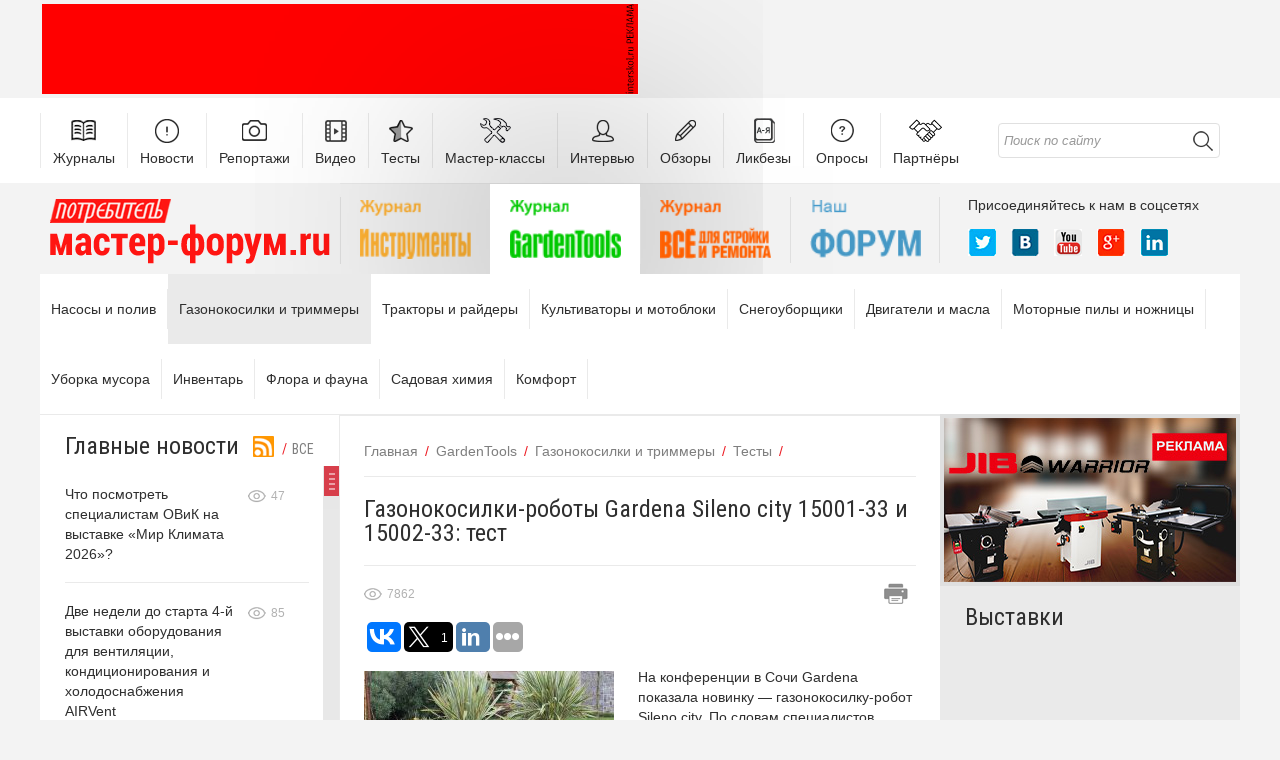

--- FILE ---
content_type: text/html; charset=UTF-8
request_url: https://master-forum.ru/gazonokosilki-roboty-gardena-sileno-city-15001-33-i-15002-33/
body_size: 44327
content:
<!DOCTYPE html>
<!--[if IE 7]>
<html class="ie ie7" dir="ltr" lang="ru-RU">
<![endif]-->
<!--[if IE 8]>
<html class="ie ie8" dir="ltr" lang="ru-RU">
<![endif]-->
<!--[if !(IE 7) & !(IE 8)]><!-->
<html dir="ltr" lang="ru-RU" xmlns:og="//ogp.me/ns#" >
<!--<![endif]-->
<head>
	<meta charset="UTF-8">
	<meta name="viewport" content="width=device-width">
	
	<!--<link rel="profile" href="//gmpg.org/xfn/11">-->
	<!--<link rel="pingback" href="">-->
	<!--[if lt IE 9]>
	<script src="/js/html5.js"></script>
	<![endif]-->
	
		<!-- All in One SEO 4.8.8 - aioseo.com -->
		<title>Газонокосилка-робот Gardena Sileno city: отзывы, тест | Тесты</title>
	<meta name="description" content="На конференции в Сочи Gardena показала новинку — газонокосилку-робот Sileno city. По словам специалистов компании, это будет самый доступный робот на российском рынке, и мы уже сейчас видим, что прайс-листы магазинов подтверждают это мнение. Итак, что такое «самый доступный робот» и чем он хорош? Мы искали ответ на эти вопросы прямо на конференции, и вот" />
	<meta name="robots" content="max-image-preview:large" />
	<meta name="author" content="Lubov"/>
	<link rel="canonical" href="https://master-forum.ru/gazonokosilki-roboty-gardena-sileno-city-15001-33-i-15002-33/" />
	<meta name="generator" content="All in One SEO (AIOSEO) 4.8.8" />
		<script type="application/ld+json" class="aioseo-schema">
			{"@context":"https:\/\/schema.org","@graph":[{"@type":"Article","@id":"https:\/\/master-forum.ru\/gazonokosilki-roboty-gardena-sileno-city-15001-33-i-15002-33\/#article","name":"\u0413\u0430\u0437\u043e\u043d\u043e\u043a\u043e\u0441\u0438\u043b\u043a\u0430-\u0440\u043e\u0431\u043e\u0442 Gardena Sileno city: \u043e\u0442\u0437\u044b\u0432\u044b, \u0442\u0435\u0441\u0442 | \u0422\u0435\u0441\u0442\u044b","headline":"\u0413\u0430\u0437\u043e\u043d\u043e\u043a\u043e\u0441\u0438\u043b\u043a\u0438-\u0440\u043e\u0431\u043e\u0442\u044b Gardena Sileno city 15001-33 \u0438 15002-33: \u0442\u0435\u0441\u0442","author":{"@id":"https:\/\/master-forum.ru\/author\/lubov\/#author"},"publisher":{"@id":"https:\/\/master-forum.ru\/#organization"},"image":{"@type":"ImageObject","url":"https:\/\/master-forum.ru\/wp-content\/uploads\/2018\/05\/Gardena-Sileno-city-0.jpg","width":800,"height":515,"caption":"Gardena Sileno city \u043e\u0442\u0437\u044b\u0432\u044b"},"datePublished":"2018-05-02T22:44:13+03:00","dateModified":"2018-07-04T19:23:53+03:00","inLanguage":"ru-RU","mainEntityOfPage":{"@id":"https:\/\/master-forum.ru\/gazonokosilki-roboty-gardena-sileno-city-15001-33-i-15002-33\/#webpage"},"isPartOf":{"@id":"https:\/\/master-forum.ru\/gazonokosilki-roboty-gardena-sileno-city-15001-33-i-15002-33\/#webpage"},"articleSection":"\u0422\u0435\u0441\u0442\u044b, \u0422\u0435\u0441\u0442\u044b"},{"@type":"BreadcrumbList","@id":"https:\/\/master-forum.ru\/gazonokosilki-roboty-gardena-sileno-city-15001-33-i-15002-33\/#breadcrumblist","itemListElement":[{"@type":"ListItem","@id":"https:\/\/master-forum.ru#listItem","position":1,"name":"Home","item":"https:\/\/master-forum.ru","nextItem":{"@type":"ListItem","@id":"https:\/\/master-forum.ru\/category\/gardentools\/#listItem","name":"GardenTools"}},{"@type":"ListItem","@id":"https:\/\/master-forum.ru\/category\/gardentools\/#listItem","position":2,"name":"GardenTools","item":"https:\/\/master-forum.ru\/category\/gardentools\/","nextItem":{"@type":"ListItem","@id":"https:\/\/master-forum.ru\/category\/gardentools\/lawnmowers-and-trimmers\/#listItem","name":"\u0413\u0430\u0437\u043e\u043d\u043e\u043a\u043e\u0441\u0438\u043b\u043a\u0438 \u0438 \u0442\u0440\u0438\u043c\u043c\u0435\u0440\u044b"},"previousItem":{"@type":"ListItem","@id":"https:\/\/master-forum.ru#listItem","name":"Home"}},{"@type":"ListItem","@id":"https:\/\/master-forum.ru\/category\/gardentools\/lawnmowers-and-trimmers\/#listItem","position":3,"name":"\u0413\u0430\u0437\u043e\u043d\u043e\u043a\u043e\u0441\u0438\u043b\u043a\u0438 \u0438 \u0442\u0440\u0438\u043c\u043c\u0435\u0440\u044b","item":"https:\/\/master-forum.ru\/category\/gardentools\/lawnmowers-and-trimmers\/","nextItem":{"@type":"ListItem","@id":"https:\/\/master-forum.ru\/category\/gardentools\/lawnmowers-and-trimmers\/lawnmowers-and-trimmers-tests\/#listItem","name":"\u0422\u0435\u0441\u0442\u044b"},"previousItem":{"@type":"ListItem","@id":"https:\/\/master-forum.ru\/category\/gardentools\/#listItem","name":"GardenTools"}},{"@type":"ListItem","@id":"https:\/\/master-forum.ru\/category\/gardentools\/lawnmowers-and-trimmers\/lawnmowers-and-trimmers-tests\/#listItem","position":4,"name":"\u0422\u0435\u0441\u0442\u044b","item":"https:\/\/master-forum.ru\/category\/gardentools\/lawnmowers-and-trimmers\/lawnmowers-and-trimmers-tests\/","nextItem":{"@type":"ListItem","@id":"https:\/\/master-forum.ru\/gazonokosilki-roboty-gardena-sileno-city-15001-33-i-15002-33\/#listItem","name":"\u0413\u0430\u0437\u043e\u043d\u043e\u043a\u043e\u0441\u0438\u043b\u043a\u0438-\u0440\u043e\u0431\u043e\u0442\u044b Gardena Sileno city 15001-33 \u0438 15002-33: \u0442\u0435\u0441\u0442"},"previousItem":{"@type":"ListItem","@id":"https:\/\/master-forum.ru\/category\/gardentools\/lawnmowers-and-trimmers\/#listItem","name":"\u0413\u0430\u0437\u043e\u043d\u043e\u043a\u043e\u0441\u0438\u043b\u043a\u0438 \u0438 \u0442\u0440\u0438\u043c\u043c\u0435\u0440\u044b"}},{"@type":"ListItem","@id":"https:\/\/master-forum.ru\/gazonokosilki-roboty-gardena-sileno-city-15001-33-i-15002-33\/#listItem","position":5,"name":"\u0413\u0430\u0437\u043e\u043d\u043e\u043a\u043e\u0441\u0438\u043b\u043a\u0438-\u0440\u043e\u0431\u043e\u0442\u044b Gardena Sileno city 15001-33 \u0438 15002-33: \u0442\u0435\u0441\u0442","previousItem":{"@type":"ListItem","@id":"https:\/\/master-forum.ru\/category\/gardentools\/lawnmowers-and-trimmers\/lawnmowers-and-trimmers-tests\/#listItem","name":"\u0422\u0435\u0441\u0442\u044b"}}]},{"@type":"Organization","@id":"https:\/\/master-forum.ru\/#organization","name":"\u041c\u0430\u0441\u0442\u0435\u0440-\u0444\u043e\u0440\u0443\u043c.ru","description":"\u0414\u0440\u0435\u043b\u0438, \u0448\u0443\u0440\u0443\u043f\u043e\u0432\u0435\u0440\u0442\u044b, \u043f\u0438\u043b\u044b, \u043e\u0442\u043e\u043f\u043b\u0435\u043d\u0438\u0435, \u043a\u043e\u0442\u043b\u044b, \u043d\u0430\u0441\u043e\u0441\u044b, \u0442\u0440\u0438\u043c\u043c\u0435\u0440\u044b, \u0433\u0430\u0437\u043e\u043d\u043e\u043a\u043e\u0441\u0438\u043b\u043a\u0438, \u043a\u0443\u043b\u044c\u0442\u0438\u0432\u0430\u0442\u043e\u0440\u044b, \u0441\u0442\u0440\u043e\u0439\u043c\u0430\u0442\u0435\u0440\u0438\u0430\u043b\u044b. \u0416\u0443\u0440\u043d\u0430\u043b\u044b \u041f\u043e\u0442\u0440\u0435\u0431\u0438\u0442\u0435\u043b\u044c \u0418\u043d\u0441\u0442\u0440\u0443\u043c\u0435\u043d\u0442\u044b, GardenTools, \u0412\u0441\u0451 \u0434\u043b\u044f \u0441\u0442\u0440\u043e\u0439\u043a\u0438 \u0438 \u0440\u0435\u043c\u043e\u043d\u0442\u0430","url":"https:\/\/master-forum.ru\/"},{"@type":"Person","@id":"https:\/\/master-forum.ru\/author\/lubov\/#author","url":"https:\/\/master-forum.ru\/author\/lubov\/","name":"Lubov","image":{"@type":"ImageObject","@id":"https:\/\/master-forum.ru\/gazonokosilki-roboty-gardena-sileno-city-15001-33-i-15002-33\/#authorImage","url":"https:\/\/secure.gravatar.com\/avatar\/8ff01b68ba3967a95f95a820736dfe1e?s=96&d=mm&r=g","width":96,"height":96,"caption":"Lubov"}},{"@type":"WebPage","@id":"https:\/\/master-forum.ru\/gazonokosilki-roboty-gardena-sileno-city-15001-33-i-15002-33\/#webpage","url":"https:\/\/master-forum.ru\/gazonokosilki-roboty-gardena-sileno-city-15001-33-i-15002-33\/","name":"\u0413\u0430\u0437\u043e\u043d\u043e\u043a\u043e\u0441\u0438\u043b\u043a\u0430-\u0440\u043e\u0431\u043e\u0442 Gardena Sileno city: \u043e\u0442\u0437\u044b\u0432\u044b, \u0442\u0435\u0441\u0442 | \u0422\u0435\u0441\u0442\u044b","description":"\u041d\u0430 \u043a\u043e\u043d\u0444\u0435\u0440\u0435\u043d\u0446\u0438\u0438 \u0432 \u0421\u043e\u0447\u0438 Gardena \u043f\u043e\u043a\u0430\u0437\u0430\u043b\u0430 \u043d\u043e\u0432\u0438\u043d\u043a\u0443 \u2014 \u0433\u0430\u0437\u043e\u043d\u043e\u043a\u043e\u0441\u0438\u043b\u043a\u0443-\u0440\u043e\u0431\u043e\u0442 Sileno city. \u041f\u043e \u0441\u043b\u043e\u0432\u0430\u043c \u0441\u043f\u0435\u0446\u0438\u0430\u043b\u0438\u0441\u0442\u043e\u0432 \u043a\u043e\u043c\u043f\u0430\u043d\u0438\u0438, \u044d\u0442\u043e \u0431\u0443\u0434\u0435\u0442 \u0441\u0430\u043c\u044b\u0439 \u0434\u043e\u0441\u0442\u0443\u043f\u043d\u044b\u0439 \u0440\u043e\u0431\u043e\u0442 \u043d\u0430 \u0440\u043e\u0441\u0441\u0438\u0439\u0441\u043a\u043e\u043c \u0440\u044b\u043d\u043a\u0435, \u0438 \u043c\u044b \u0443\u0436\u0435 \u0441\u0435\u0439\u0447\u0430\u0441 \u0432\u0438\u0434\u0438\u043c, \u0447\u0442\u043e \u043f\u0440\u0430\u0439\u0441-\u043b\u0438\u0441\u0442\u044b \u043c\u0430\u0433\u0430\u0437\u0438\u043d\u043e\u0432 \u043f\u043e\u0434\u0442\u0432\u0435\u0440\u0436\u0434\u0430\u044e\u0442 \u044d\u0442\u043e \u043c\u043d\u0435\u043d\u0438\u0435. \u0418\u0442\u0430\u043a, \u0447\u0442\u043e \u0442\u0430\u043a\u043e\u0435 \u00ab\u0441\u0430\u043c\u044b\u0439 \u0434\u043e\u0441\u0442\u0443\u043f\u043d\u044b\u0439 \u0440\u043e\u0431\u043e\u0442\u00bb \u0438 \u0447\u0435\u043c \u043e\u043d \u0445\u043e\u0440\u043e\u0448? \u041c\u044b \u0438\u0441\u043a\u0430\u043b\u0438 \u043e\u0442\u0432\u0435\u0442 \u043d\u0430 \u044d\u0442\u0438 \u0432\u043e\u043f\u0440\u043e\u0441\u044b \u043f\u0440\u044f\u043c\u043e \u043d\u0430 \u043a\u043e\u043d\u0444\u0435\u0440\u0435\u043d\u0446\u0438\u0438, \u0438 \u0432\u043e\u0442","inLanguage":"ru-RU","isPartOf":{"@id":"https:\/\/master-forum.ru\/#website"},"breadcrumb":{"@id":"https:\/\/master-forum.ru\/gazonokosilki-roboty-gardena-sileno-city-15001-33-i-15002-33\/#breadcrumblist"},"author":{"@id":"https:\/\/master-forum.ru\/author\/lubov\/#author"},"creator":{"@id":"https:\/\/master-forum.ru\/author\/lubov\/#author"},"image":{"@type":"ImageObject","url":"https:\/\/master-forum.ru\/wp-content\/uploads\/2018\/05\/Gardena-Sileno-city-0.jpg","@id":"https:\/\/master-forum.ru\/gazonokosilki-roboty-gardena-sileno-city-15001-33-i-15002-33\/#mainImage","width":800,"height":515,"caption":"Gardena Sileno city \u043e\u0442\u0437\u044b\u0432\u044b"},"primaryImageOfPage":{"@id":"https:\/\/master-forum.ru\/gazonokosilki-roboty-gardena-sileno-city-15001-33-i-15002-33\/#mainImage"},"datePublished":"2018-05-02T22:44:13+03:00","dateModified":"2018-07-04T19:23:53+03:00"},{"@type":"WebSite","@id":"https:\/\/master-forum.ru\/#website","url":"https:\/\/master-forum.ru\/","name":"\u041c\u0430\u0441\u0442\u0435\u0440-\u0444\u043e\u0440\u0443\u043c.ru","description":"\u0414\u0440\u0435\u043b\u0438, \u0448\u0443\u0440\u0443\u043f\u043e\u0432\u0435\u0440\u0442\u044b, \u043f\u0438\u043b\u044b, \u043e\u0442\u043e\u043f\u043b\u0435\u043d\u0438\u0435, \u043a\u043e\u0442\u043b\u044b, \u043d\u0430\u0441\u043e\u0441\u044b, \u0442\u0440\u0438\u043c\u043c\u0435\u0440\u044b, \u0433\u0430\u0437\u043e\u043d\u043e\u043a\u043e\u0441\u0438\u043b\u043a\u0438, \u043a\u0443\u043b\u044c\u0442\u0438\u0432\u0430\u0442\u043e\u0440\u044b, \u0441\u0442\u0440\u043e\u0439\u043c\u0430\u0442\u0435\u0440\u0438\u0430\u043b\u044b. \u0416\u0443\u0440\u043d\u0430\u043b\u044b \u041f\u043e\u0442\u0440\u0435\u0431\u0438\u0442\u0435\u043b\u044c \u0418\u043d\u0441\u0442\u0440\u0443\u043c\u0435\u043d\u0442\u044b, GardenTools, \u0412\u0441\u0451 \u0434\u043b\u044f \u0441\u0442\u0440\u043e\u0439\u043a\u0438 \u0438 \u0440\u0435\u043c\u043e\u043d\u0442\u0430","inLanguage":"ru-RU","publisher":{"@id":"https:\/\/master-forum.ru\/#organization"}}]}
		</script>
		<!-- All in One SEO -->

<link rel="alternate" type="application/rss+xml" title="Мастер-форум.ru &raquo; Лента" href="https://master-forum.ru/feed/" />
<link rel="alternate" type="application/rss+xml" title="Мастер-форум.ru &raquo; Лента комментариев" href="https://master-forum.ru/comments/feed/" />
<link rel="alternate" type="application/rss+xml" title="Мастер-форум.ru &raquo; Лента комментариев к &laquo;Газонокосилки-роботы Gardena Sileno city 15001-33 и 15002-33: тест&raquo;" href="https://master-forum.ru/gazonokosilki-roboty-gardena-sileno-city-15001-33-i-15002-33/feed/" />
<script type="text/javascript">
/* <![CDATA[ */
window._wpemojiSettings = {"baseUrl":"https:\/\/s.w.org\/images\/core\/emoji\/15.0.3\/72x72\/","ext":".png","svgUrl":"https:\/\/s.w.org\/images\/core\/emoji\/15.0.3\/svg\/","svgExt":".svg","source":{"concatemoji":"https:\/\/master-forum.ru\/wp-includes\/js\/wp-emoji-release.min.js?ver=6.5.7"}};
/*! This file is auto-generated */
!function(i,n){var o,s,e;function c(e){try{var t={supportTests:e,timestamp:(new Date).valueOf()};sessionStorage.setItem(o,JSON.stringify(t))}catch(e){}}function p(e,t,n){e.clearRect(0,0,e.canvas.width,e.canvas.height),e.fillText(t,0,0);var t=new Uint32Array(e.getImageData(0,0,e.canvas.width,e.canvas.height).data),r=(e.clearRect(0,0,e.canvas.width,e.canvas.height),e.fillText(n,0,0),new Uint32Array(e.getImageData(0,0,e.canvas.width,e.canvas.height).data));return t.every(function(e,t){return e===r[t]})}function u(e,t,n){switch(t){case"flag":return n(e,"\ud83c\udff3\ufe0f\u200d\u26a7\ufe0f","\ud83c\udff3\ufe0f\u200b\u26a7\ufe0f")?!1:!n(e,"\ud83c\uddfa\ud83c\uddf3","\ud83c\uddfa\u200b\ud83c\uddf3")&&!n(e,"\ud83c\udff4\udb40\udc67\udb40\udc62\udb40\udc65\udb40\udc6e\udb40\udc67\udb40\udc7f","\ud83c\udff4\u200b\udb40\udc67\u200b\udb40\udc62\u200b\udb40\udc65\u200b\udb40\udc6e\u200b\udb40\udc67\u200b\udb40\udc7f");case"emoji":return!n(e,"\ud83d\udc26\u200d\u2b1b","\ud83d\udc26\u200b\u2b1b")}return!1}function f(e,t,n){var r="undefined"!=typeof WorkerGlobalScope&&self instanceof WorkerGlobalScope?new OffscreenCanvas(300,150):i.createElement("canvas"),a=r.getContext("2d",{willReadFrequently:!0}),o=(a.textBaseline="top",a.font="600 32px Arial",{});return e.forEach(function(e){o[e]=t(a,e,n)}),o}function t(e){var t=i.createElement("script");t.src=e,t.defer=!0,i.head.appendChild(t)}"undefined"!=typeof Promise&&(o="wpEmojiSettingsSupports",s=["flag","emoji"],n.supports={everything:!0,everythingExceptFlag:!0},e=new Promise(function(e){i.addEventListener("DOMContentLoaded",e,{once:!0})}),new Promise(function(t){var n=function(){try{var e=JSON.parse(sessionStorage.getItem(o));if("object"==typeof e&&"number"==typeof e.timestamp&&(new Date).valueOf()<e.timestamp+604800&&"object"==typeof e.supportTests)return e.supportTests}catch(e){}return null}();if(!n){if("undefined"!=typeof Worker&&"undefined"!=typeof OffscreenCanvas&&"undefined"!=typeof URL&&URL.createObjectURL&&"undefined"!=typeof Blob)try{var e="postMessage("+f.toString()+"("+[JSON.stringify(s),u.toString(),p.toString()].join(",")+"));",r=new Blob([e],{type:"text/javascript"}),a=new Worker(URL.createObjectURL(r),{name:"wpTestEmojiSupports"});return void(a.onmessage=function(e){c(n=e.data),a.terminate(),t(n)})}catch(e){}c(n=f(s,u,p))}t(n)}).then(function(e){for(var t in e)n.supports[t]=e[t],n.supports.everything=n.supports.everything&&n.supports[t],"flag"!==t&&(n.supports.everythingExceptFlag=n.supports.everythingExceptFlag&&n.supports[t]);n.supports.everythingExceptFlag=n.supports.everythingExceptFlag&&!n.supports.flag,n.DOMReady=!1,n.readyCallback=function(){n.DOMReady=!0}}).then(function(){return e}).then(function(){var e;n.supports.everything||(n.readyCallback(),(e=n.source||{}).concatemoji?t(e.concatemoji):e.wpemoji&&e.twemoji&&(t(e.twemoji),t(e.wpemoji)))}))}((window,document),window._wpemojiSettings);
/* ]]> */
</script>
<link rel='stylesheet' id='my_css-css' href='https://master-forum.ru/wp-content/plugins/big-slider/style.css?ver=6.5.7' type='text/css' media='all' />
<style id='wp-emoji-styles-inline-css' type='text/css'>

	img.wp-smiley, img.emoji {
		display: inline !important;
		border: none !important;
		box-shadow: none !important;
		height: 1em !important;
		width: 1em !important;
		margin: 0 0.07em !important;
		vertical-align: -0.1em !important;
		background: none !important;
		padding: 0 !important;
	}
</style>
<link rel='stylesheet' id='wp-block-library-css' href='https://master-forum.ru/wp-includes/css/dist/block-library/style.min.css?ver=6.5.7' type='text/css' media='all' />
<style id='classic-theme-styles-inline-css' type='text/css'>
/*! This file is auto-generated */
.wp-block-button__link{color:#fff;background-color:#32373c;border-radius:9999px;box-shadow:none;text-decoration:none;padding:calc(.667em + 2px) calc(1.333em + 2px);font-size:1.125em}.wp-block-file__button{background:#32373c;color:#fff;text-decoration:none}
</style>
<style id='global-styles-inline-css' type='text/css'>
body{--wp--preset--color--black: #000000;--wp--preset--color--cyan-bluish-gray: #abb8c3;--wp--preset--color--white: #ffffff;--wp--preset--color--pale-pink: #f78da7;--wp--preset--color--vivid-red: #cf2e2e;--wp--preset--color--luminous-vivid-orange: #ff6900;--wp--preset--color--luminous-vivid-amber: #fcb900;--wp--preset--color--light-green-cyan: #7bdcb5;--wp--preset--color--vivid-green-cyan: #00d084;--wp--preset--color--pale-cyan-blue: #8ed1fc;--wp--preset--color--vivid-cyan-blue: #0693e3;--wp--preset--color--vivid-purple: #9b51e0;--wp--preset--gradient--vivid-cyan-blue-to-vivid-purple: linear-gradient(135deg,rgba(6,147,227,1) 0%,rgb(155,81,224) 100%);--wp--preset--gradient--light-green-cyan-to-vivid-green-cyan: linear-gradient(135deg,rgb(122,220,180) 0%,rgb(0,208,130) 100%);--wp--preset--gradient--luminous-vivid-amber-to-luminous-vivid-orange: linear-gradient(135deg,rgba(252,185,0,1) 0%,rgba(255,105,0,1) 100%);--wp--preset--gradient--luminous-vivid-orange-to-vivid-red: linear-gradient(135deg,rgba(255,105,0,1) 0%,rgb(207,46,46) 100%);--wp--preset--gradient--very-light-gray-to-cyan-bluish-gray: linear-gradient(135deg,rgb(238,238,238) 0%,rgb(169,184,195) 100%);--wp--preset--gradient--cool-to-warm-spectrum: linear-gradient(135deg,rgb(74,234,220) 0%,rgb(151,120,209) 20%,rgb(207,42,186) 40%,rgb(238,44,130) 60%,rgb(251,105,98) 80%,rgb(254,248,76) 100%);--wp--preset--gradient--blush-light-purple: linear-gradient(135deg,rgb(255,206,236) 0%,rgb(152,150,240) 100%);--wp--preset--gradient--blush-bordeaux: linear-gradient(135deg,rgb(254,205,165) 0%,rgb(254,45,45) 50%,rgb(107,0,62) 100%);--wp--preset--gradient--luminous-dusk: linear-gradient(135deg,rgb(255,203,112) 0%,rgb(199,81,192) 50%,rgb(65,88,208) 100%);--wp--preset--gradient--pale-ocean: linear-gradient(135deg,rgb(255,245,203) 0%,rgb(182,227,212) 50%,rgb(51,167,181) 100%);--wp--preset--gradient--electric-grass: linear-gradient(135deg,rgb(202,248,128) 0%,rgb(113,206,126) 100%);--wp--preset--gradient--midnight: linear-gradient(135deg,rgb(2,3,129) 0%,rgb(40,116,252) 100%);--wp--preset--font-size--small: 13px;--wp--preset--font-size--medium: 20px;--wp--preset--font-size--large: 36px;--wp--preset--font-size--x-large: 42px;--wp--preset--spacing--20: 0.44rem;--wp--preset--spacing--30: 0.67rem;--wp--preset--spacing--40: 1rem;--wp--preset--spacing--50: 1.5rem;--wp--preset--spacing--60: 2.25rem;--wp--preset--spacing--70: 3.38rem;--wp--preset--spacing--80: 5.06rem;--wp--preset--shadow--natural: 6px 6px 9px rgba(0, 0, 0, 0.2);--wp--preset--shadow--deep: 12px 12px 50px rgba(0, 0, 0, 0.4);--wp--preset--shadow--sharp: 6px 6px 0px rgba(0, 0, 0, 0.2);--wp--preset--shadow--outlined: 6px 6px 0px -3px rgba(255, 255, 255, 1), 6px 6px rgba(0, 0, 0, 1);--wp--preset--shadow--crisp: 6px 6px 0px rgba(0, 0, 0, 1);}:where(.is-layout-flex){gap: 0.5em;}:where(.is-layout-grid){gap: 0.5em;}body .is-layout-flex{display: flex;}body .is-layout-flex{flex-wrap: wrap;align-items: center;}body .is-layout-flex > *{margin: 0;}body .is-layout-grid{display: grid;}body .is-layout-grid > *{margin: 0;}:where(.wp-block-columns.is-layout-flex){gap: 2em;}:where(.wp-block-columns.is-layout-grid){gap: 2em;}:where(.wp-block-post-template.is-layout-flex){gap: 1.25em;}:where(.wp-block-post-template.is-layout-grid){gap: 1.25em;}.has-black-color{color: var(--wp--preset--color--black) !important;}.has-cyan-bluish-gray-color{color: var(--wp--preset--color--cyan-bluish-gray) !important;}.has-white-color{color: var(--wp--preset--color--white) !important;}.has-pale-pink-color{color: var(--wp--preset--color--pale-pink) !important;}.has-vivid-red-color{color: var(--wp--preset--color--vivid-red) !important;}.has-luminous-vivid-orange-color{color: var(--wp--preset--color--luminous-vivid-orange) !important;}.has-luminous-vivid-amber-color{color: var(--wp--preset--color--luminous-vivid-amber) !important;}.has-light-green-cyan-color{color: var(--wp--preset--color--light-green-cyan) !important;}.has-vivid-green-cyan-color{color: var(--wp--preset--color--vivid-green-cyan) !important;}.has-pale-cyan-blue-color{color: var(--wp--preset--color--pale-cyan-blue) !important;}.has-vivid-cyan-blue-color{color: var(--wp--preset--color--vivid-cyan-blue) !important;}.has-vivid-purple-color{color: var(--wp--preset--color--vivid-purple) !important;}.has-black-background-color{background-color: var(--wp--preset--color--black) !important;}.has-cyan-bluish-gray-background-color{background-color: var(--wp--preset--color--cyan-bluish-gray) !important;}.has-white-background-color{background-color: var(--wp--preset--color--white) !important;}.has-pale-pink-background-color{background-color: var(--wp--preset--color--pale-pink) !important;}.has-vivid-red-background-color{background-color: var(--wp--preset--color--vivid-red) !important;}.has-luminous-vivid-orange-background-color{background-color: var(--wp--preset--color--luminous-vivid-orange) !important;}.has-luminous-vivid-amber-background-color{background-color: var(--wp--preset--color--luminous-vivid-amber) !important;}.has-light-green-cyan-background-color{background-color: var(--wp--preset--color--light-green-cyan) !important;}.has-vivid-green-cyan-background-color{background-color: var(--wp--preset--color--vivid-green-cyan) !important;}.has-pale-cyan-blue-background-color{background-color: var(--wp--preset--color--pale-cyan-blue) !important;}.has-vivid-cyan-blue-background-color{background-color: var(--wp--preset--color--vivid-cyan-blue) !important;}.has-vivid-purple-background-color{background-color: var(--wp--preset--color--vivid-purple) !important;}.has-black-border-color{border-color: var(--wp--preset--color--black) !important;}.has-cyan-bluish-gray-border-color{border-color: var(--wp--preset--color--cyan-bluish-gray) !important;}.has-white-border-color{border-color: var(--wp--preset--color--white) !important;}.has-pale-pink-border-color{border-color: var(--wp--preset--color--pale-pink) !important;}.has-vivid-red-border-color{border-color: var(--wp--preset--color--vivid-red) !important;}.has-luminous-vivid-orange-border-color{border-color: var(--wp--preset--color--luminous-vivid-orange) !important;}.has-luminous-vivid-amber-border-color{border-color: var(--wp--preset--color--luminous-vivid-amber) !important;}.has-light-green-cyan-border-color{border-color: var(--wp--preset--color--light-green-cyan) !important;}.has-vivid-green-cyan-border-color{border-color: var(--wp--preset--color--vivid-green-cyan) !important;}.has-pale-cyan-blue-border-color{border-color: var(--wp--preset--color--pale-cyan-blue) !important;}.has-vivid-cyan-blue-border-color{border-color: var(--wp--preset--color--vivid-cyan-blue) !important;}.has-vivid-purple-border-color{border-color: var(--wp--preset--color--vivid-purple) !important;}.has-vivid-cyan-blue-to-vivid-purple-gradient-background{background: var(--wp--preset--gradient--vivid-cyan-blue-to-vivid-purple) !important;}.has-light-green-cyan-to-vivid-green-cyan-gradient-background{background: var(--wp--preset--gradient--light-green-cyan-to-vivid-green-cyan) !important;}.has-luminous-vivid-amber-to-luminous-vivid-orange-gradient-background{background: var(--wp--preset--gradient--luminous-vivid-amber-to-luminous-vivid-orange) !important;}.has-luminous-vivid-orange-to-vivid-red-gradient-background{background: var(--wp--preset--gradient--luminous-vivid-orange-to-vivid-red) !important;}.has-very-light-gray-to-cyan-bluish-gray-gradient-background{background: var(--wp--preset--gradient--very-light-gray-to-cyan-bluish-gray) !important;}.has-cool-to-warm-spectrum-gradient-background{background: var(--wp--preset--gradient--cool-to-warm-spectrum) !important;}.has-blush-light-purple-gradient-background{background: var(--wp--preset--gradient--blush-light-purple) !important;}.has-blush-bordeaux-gradient-background{background: var(--wp--preset--gradient--blush-bordeaux) !important;}.has-luminous-dusk-gradient-background{background: var(--wp--preset--gradient--luminous-dusk) !important;}.has-pale-ocean-gradient-background{background: var(--wp--preset--gradient--pale-ocean) !important;}.has-electric-grass-gradient-background{background: var(--wp--preset--gradient--electric-grass) !important;}.has-midnight-gradient-background{background: var(--wp--preset--gradient--midnight) !important;}.has-small-font-size{font-size: var(--wp--preset--font-size--small) !important;}.has-medium-font-size{font-size: var(--wp--preset--font-size--medium) !important;}.has-large-font-size{font-size: var(--wp--preset--font-size--large) !important;}.has-x-large-font-size{font-size: var(--wp--preset--font-size--x-large) !important;}
.wp-block-navigation a:where(:not(.wp-element-button)){color: inherit;}
:where(.wp-block-post-template.is-layout-flex){gap: 1.25em;}:where(.wp-block-post-template.is-layout-grid){gap: 1.25em;}
:where(.wp-block-columns.is-layout-flex){gap: 2em;}:where(.wp-block-columns.is-layout-grid){gap: 2em;}
.wp-block-pullquote{font-size: 1.5em;line-height: 1.6;}
</style>
<link rel='stylesheet' id='contact-form-7-css' href='https://master-forum.ru/wp-content/plugins/contact-form-7/includes/css/styles.css?ver=5.4.2' type='text/css' media='all' />
<link rel='stylesheet' id='wpdm-fonticon-css' href='https://master-forum.ru/wp-content/plugins/download-manager/assets/wpdm-iconfont/css/wpdm-icons.css?ver=6.5.7' type='text/css' media='all' />
<link rel='stylesheet' id='wpdm-front-css' href='https://master-forum.ru/wp-content/plugins/download-manager/assets/css/front.min.css?ver=6.5.7' type='text/css' media='all' />
<link rel='stylesheet' id='responsive-lightbox-swipebox-css' href='https://master-forum.ru/wp-content/plugins/responsive-lightbox/assets/swipebox/swipebox.min.css?ver=1.5.2' type='text/css' media='all' />
<link rel='stylesheet' id='wp-polls-css' href='https://master-forum.ru/wp-content/plugins/wp-polls/polls-css.css?ver=2.77.3' type='text/css' media='all' />
<style id='wp-polls-inline-css' type='text/css'>
.wp-polls .pollbar {
	margin: 1px;
	font-size: 6px;
	line-height: 8px;
	height: 8px;
	background-image: url('https://master-forum.ru/wp-content/plugins/wp-polls/images/default/pollbg.gif');
	border: 1px solid #c8c8c8;
}

</style>
<link rel='stylesheet' id='tablepress-default-css' href='https://master-forum.ru/wp-content/plugins/tablepress/css/build/default.css?ver=3.2.3' type='text/css' media='all' />
<script type="text/javascript" src="https://master-forum.ru/wp-includes/js/jquery/jquery.min.js?ver=3.7.1" id="jquery-core-js"></script>
<script type="text/javascript" src="https://master-forum.ru/wp-includes/js/jquery/jquery-migrate.min.js?ver=3.4.1" id="jquery-migrate-js"></script>
<script type="text/javascript" src="https://master-forum.ru/wp-content/plugins/download-manager/assets/js/wpdm.min.js?ver=6.5.7" id="wpdm-frontend-js-js"></script>
<script type="text/javascript" id="wpdm-frontjs-js-extra">
/* <![CDATA[ */
var wpdm_url = {"home":"https:\/\/master-forum.ru\/","site":"https:\/\/master-forum.ru\/","ajax":"https:\/\/master-forum.ru\/wp-admin\/admin-ajax.php"};
var wpdm_js = {"spinner":"<i class=\"wpdm-icon wpdm-sun wpdm-spin\"><\/i>","client_id":"5c1ef17194af018e4f0dae68f6ba4262"};
var wpdm_strings = {"pass_var":"\u041f\u0430\u0440\u043e\u043b\u044c \u043f\u043e\u0434\u0442\u0432\u0435\u0440\u0436\u0434\u0451\u043d!","pass_var_q":"\u0414\u043b\u044f \u043d\u0430\u0447\u0430\u043b\u0430 \u0437\u0430\u0433\u0440\u0443\u0437\u043a\u0438 \u0449\u0451\u043b\u043a\u043d\u0438\u0442\u0435 \u043f\u043e \u043a\u043d\u043e\u043f\u043a\u0435 \u043d\u0438\u0436\u0435.","start_dl":"\u041d\u0430\u0447\u0430\u0442\u044c \u0441\u043a\u0430\u0447\u0438\u0432\u0430\u043d\u0438\u0435"};
/* ]]> */
</script>
<script type="text/javascript" src="https://master-forum.ru/wp-content/plugins/download-manager/assets/js/front.min.js?ver=3.3.27" id="wpdm-frontjs-js"></script>
<script type="text/javascript" src="https://master-forum.ru/wp-content/plugins/responsive-lightbox/assets/swipebox/jquery.swipebox.min.js?ver=1.5.2" id="responsive-lightbox-swipebox-js"></script>
<script type="text/javascript" src="https://master-forum.ru/wp-includes/js/underscore.min.js?ver=1.13.4" id="underscore-js"></script>
<script type="text/javascript" src="https://master-forum.ru/wp-content/plugins/responsive-lightbox/assets/infinitescroll/infinite-scroll.pkgd.min.js?ver=4.0.1" id="responsive-lightbox-infinite-scroll-js"></script>
<script type="text/javascript" id="responsive-lightbox-js-before">
/* <![CDATA[ */
var rlArgs = {"script":"swipebox","selector":"lightbox","customEvents":"","activeGalleries":true,"animation":true,"hideCloseButtonOnMobile":false,"removeBarsOnMobile":false,"hideBars":true,"hideBarsDelay":5000,"videoMaxWidth":1080,"useSVG":true,"loopAtEnd":false,"woocommerce_gallery":false,"ajaxurl":"https:\/\/master-forum.ru\/wp-admin\/admin-ajax.php","nonce":"7e97ba0d3b","preview":false,"postId":50693,"scriptExtension":false};
/* ]]> */
</script>
<script type="text/javascript" src="https://master-forum.ru/wp-content/plugins/responsive-lightbox/js/front.js?ver=2.5.3" id="responsive-lightbox-js"></script>
<script type="text/javascript" id="ubm-premium-scripts-js-extra">
/* <![CDATA[ */
var ubm_premium = {"impressions":{"add_url":"https:\/\/master-forum.ru\/wp-content\/plugins\/ubm-premium\/add-impression.php","for_rotating_banners":"enable"}};
/* ]]> */
</script>
<script type="text/javascript" src="https://master-forum.ru/wp-content/plugins/ubm-premium/scripts.js?ver=6.5.7" id="ubm-premium-scripts-js"></script>
<link rel="https://api.w.org/" href="https://master-forum.ru/wp-json/" /><link rel="alternate" type="application/json" href="https://master-forum.ru/wp-json/wp/v2/posts/50693" /><link rel="EditURI" type="application/rsd+xml" title="RSD" href="https://master-forum.ru/xmlrpc.php?rsd" />
<link rel='shortlink' href='https://master-forum.ru/?p=50693' />
<link rel="alternate" type="application/json+oembed" href="https://master-forum.ru/wp-json/oembed/1.0/embed?url=https%3A%2F%2Fmaster-forum.ru%2Fgazonokosilki-roboty-gardena-sileno-city-15001-33-i-15002-33%2F" />
<link rel="alternate" type="text/xml+oembed" href="https://master-forum.ru/wp-json/oembed/1.0/embed?url=https%3A%2F%2Fmaster-forum.ru%2Fgazonokosilki-roboty-gardena-sileno-city-15001-33-i-15002-33%2F&#038;format=xml" />
<!-- Stream WordPress user activity plugin v4.1.1 -->
<link rel="icon" href="https://master-forum.ru/wp-content/uploads/2017/06/cropped-MF-logo-Favikon-32x32.jpg" sizes="32x32" />
<link rel="icon" href="https://master-forum.ru/wp-content/uploads/2017/06/cropped-MF-logo-Favikon-192x192.jpg" sizes="192x192" />
<link rel="apple-touch-icon" href="https://master-forum.ru/wp-content/uploads/2017/06/cropped-MF-logo-Favikon-180x180.jpg" />
<meta name="msapplication-TileImage" content="https://master-forum.ru/wp-content/uploads/2017/06/cropped-MF-logo-Favikon-270x270.jpg" />
<meta name="generator" content="WordPress Download Manager 3.3.27" />
                <style>
        /* WPDM Link Template Styles */        </style>
                <style>

            :root {
                --color-primary: #4a8eff;
                --color-primary-rgb: 74, 142, 255;
                --color-primary-hover: #5998ff;
                --color-primary-active: #3281ff;
                --clr-sec: #6c757d;
                --clr-sec-rgb: 108, 117, 125;
                --clr-sec-hover: #6c757d;
                --clr-sec-active: #6c757d;
                --color-secondary: #6c757d;
                --color-secondary-rgb: 108, 117, 125;
                --color-secondary-hover: #6c757d;
                --color-secondary-active: #6c757d;
                --color-success: #018e11;
                --color-success-rgb: 1, 142, 17;
                --color-success-hover: #0aad01;
                --color-success-active: #0c8c01;
                --color-info: #2CA8FF;
                --color-info-rgb: 44, 168, 255;
                --color-info-hover: #2CA8FF;
                --color-info-active: #2CA8FF;
                --color-warning: #FFB236;
                --color-warning-rgb: 255, 178, 54;
                --color-warning-hover: #FFB236;
                --color-warning-active: #FFB236;
                --color-danger: #ff5062;
                --color-danger-rgb: 255, 80, 98;
                --color-danger-hover: #ff5062;
                --color-danger-active: #ff5062;
                --color-green: #30b570;
                --color-blue: #0073ff;
                --color-purple: #8557D3;
                --color-red: #ff5062;
                --color-muted: rgba(69, 89, 122, 0.6);
                --wpdm-font: "Sen", -apple-system, BlinkMacSystemFont, "Segoe UI", Roboto, Helvetica, Arial, sans-serif, "Apple Color Emoji", "Segoe UI Emoji", "Segoe UI Symbol";
            }

            .wpdm-download-link.btn.btn-primary {
                border-radius: 4px;
            }


        </style>
        
    <!--[if lt IE 9]>
        <script src=//html5shim.googlecode.com/svn/trunk/html5.js"></script>
    <![endif]-->
        <!--[if lt IE 9]>
        <script src=//css3-mediaqueries-js.googlecode.com/svn/trunk/css3-mediaqueries.js"></script>
    <![endif]-->
<script src="https://master-forum.ru/wp-content/themes/master/jquery-2.1.4.min.js"></script>
<script src="https://master-forum.ru/wp-content/themes/master/jquery.mCustomScrollbar.concat.min.js"></script>
<script src="https://master-forum.ru/wp-content/themes/master/masonry.pkgd.min.js"></script>
<script src="https://master-forum.ru/wp-content/themes/master/sort.list.js"></script>

<link href='//fonts.googleapis.com/css?family=Roboto+Condensed:400,700&subset=latin,cyrillic' rel='stylesheet' type='text/css'>
<link rel="stylesheet" href="https://master-forum.ru/wp-content/themes/master/jquery.mCustomScrollbar.css" />
<link rel="stylesheet" href="https://master-forum.ru/wp-content/themes/master/style.css" />



<script src="https://master-forum.ru/wp-content/themes/master/script.js"></script>
<meta name="viewport" content="width=device-width; initial-scale=1.0">

	<link rel="image_src" href="https://master-forum.ru/wp-content/uploads/2018/05/Gardena-Sileno-city-0.jpg" />
    <meta property="og:image" content="https://master-forum.ru/wp-content/uploads/2018/05/Gardena-Sileno-city-0.jpg"/>
    
    <meta property="og:title" content="Газонокосилка-робот Gardena Sileno city: отзывы, тест | Тесты" />
<script async src="//pagead2.googlesyndication.com/pagead/js/adsbygoogle.js"></script>
<script>
  (adsbygoogle = window.adsbygoogle || []).push({
    google_ad_client: "ca-pub-1654405178890175",
    enable_page_level_ads: true
  });
</script>
<script src="https://cdn.jsdelivr.net/npm/vue"></script>
<script src="https://cdn.jsdelivr.net/npm/axios/dist/axios.min.js"></script>
	<!-- Yandex.RTB -->
<script>window.yaContextCb=window.yaContextCb||[]</script>
<script src="https://yandex.ru/ads/system/context.js" async></script>
</head>


<body data-rsssl=1 class="post-template-default single single-post postid-50693 single-format-standard">

<div class="wrap_block">
	<div class="banners_big">
    	<div>
        	<div id="ubm-premium-banners-137" class="widget-container ubm_premium_widget"><h3 class="widget-title">Caiman 296x90</h3></div><div id="ubm-premium-banners-138" class="widget-container ubm_premium_widget"><h3 class="widget-title">Интерскол 596x90</h3>        <div class="ubm_banner">
                        <a href="https://master-forum.ru/wp-content/plugins/ubm-premium/clicks-counter.php?banner_id=210" target="_blank" rel="dofollow">
                    	<img src="https://master-forum.ru/wp-content/uploads/useful_banner_manager_banners/210-Interskol-596x90-04.07.25.gif" width="596" height="90" alt="Интерскол — лидер российского рынка электроинструмента и средств малой механизации" />
                            </a>
                    </div>
        </div><div id="ubm-premium-banners-139" class="widget-container ubm_premium_widget"><h3 class="widget-title">MITEX 2024 296x90</h3></div>        </div>        
        <div class="clear"></div>
    </div>
</div>
<div class="top_header_icons">
	<div class="wrap_block">
    	<ul class="header_icons">
        	<li class="h_icon_0"><a href="https://master-forum.ru/category/magazine/"><span></span>Журналы</a></li>
        	<li class="h_icon_1"><a href="https://master-forum.ru/tag/news/"><span></span>Новости</a></li>
            <li class="h_icon_2"><a href="https://master-forum.ru/tag/reports/"><span></span>Репортажи</a></li>
            <li class="h_icon_3"><a href="https://master-forum.ru/tag/video/"><span></span>Видео</a></li>
            <li class="h_icon_4"><a href="https://master-forum.ru/tag/tests/"><span></span>Тесты</a></li>
            <li class="h_icon_5"><a href="https://master-forum.ru/tag/masters/"><span></span>Мастер-классы</a></li>
            <li class="h_icon_6"><a href="https://master-forum.ru/tag/interviews/"><span></span>Интервью</a></li>
            <li class="h_icon_7"><a href="https://master-forum.ru/tag/reviews/"><span></span>Обзоры</a></li>
            <li class="h_icon_8"><a href="https://master-forum.ru/tag/educational/"><span></span>Ликбезы</a></li>
            <li class="h_icon_9"><a href="https://master-forum.ru/pollsarchive/"><span></span>Опросы</a></li>            
            			
            <li class="h_icon_10"><a href="https://master-forum.ru/category/partners/"><span></span>Партнёры</a></li>
            <li class="h_icon_11"><br/><a href="https://master-forum.ru/tag/promotions/">Акции</a><br/><br/><a href="https://master-forum.ru/tag/workshops/">Семинары</a><br/></li>
        </ul>
        
        
        <div class="searchBlock">        	
        	﻿<form role="search" method="get" id="searchform" action="https://master-forum.ru/" >
	<input type="text" onblur="if (this.value=='') this.value=this.defaultValue" onclick="if (this.defaultValue==this.value) this.value=''" value="Поиск по сайту" name="s" id="s" class="search_text" />
	<input type="submit" id="searchsubmit" value="" class="search_but" />
</form>        </div>
       
        
        <div class="clear"></div>
    </div>
</div>

<div class="wrap_block">
	<div class="block_left">
    	<a href="https://master-forum.ru/" class="logo"><img src="https://master-forum.ru/wp-content/themes/master/images/logo_new_2.png" /></a>
    </div>
    <div class="block_right">
    	<div class="header_socials">
        	<span>Присоединяйтесь к нам в соцсетях</span>
            <ul>
                <!-- <li class="sc_icon_1"><a href="//www.facebook.com/msforumru" target="_blank"></a></li> -->
                <li class="sc_icon_2"><a href="//twitter.com/msforumru" target="_blank"></a></li>
                <li class="sc_icon_3"><a href="//vk.com/msforum" target="_blank"></a></li>
                <li class="sc_icon_4"><a href="//www.youtube.com/user/masterforum" target="_blank"></a></li>
                <li class="sc_icon_5"><a href="//plus.google.com/communities/118348266586711003164" target="_blank"></a></li>
                <li class="sc_icon_6"><a href="//www.linkedin.com/company/%D0%BC%D0%B0%D1%81%D1%82%D0%B5%D1%80-%D1%84%D0%BE%D1%80%D1%83%D0%BC" target="_blank"></a></li>
            </ul>
        </div>    	
    </div>
    <div class="block_center">    	
    	<div class="big_menu">        
        	<ul>             	   
                <li class="b_m_1 ">
                	                	<a href="https://master-forum.ru/category/instruments/"><img src="https://master-forum.ru/wp-content/themes/master/images/menu_1.png" /></a>                    
                    <div class="m_bg_block">
                        <div class="m_ul_block">
                            <div class="menu-footer-menu-2-container"><ul id="menu-footer-menu-2" class="menu"><li id="menu-item-43" class="menu-item menu-item-type-taxonomy menu-item-object-category menu-item-has-children menu-item-43"><a href="https://master-forum.ru/category/instruments/battery/">Аккумуляторные</a>
<ul class="sub-menu">
	<li id="menu-item-617" class="menu-item menu-item-type-taxonomy menu-item-object-category menu-item-617"><a href="https://master-forum.ru/category/instruments/battery/battery-news/">Новости</a></li>
	<li id="menu-item-619" class="menu-item menu-item-type-taxonomy menu-item-object-category menu-item-619"><a href="https://master-forum.ru/category/instruments/battery/battery-reporting/">Репортажи</a></li>
	<li id="menu-item-613" class="menu-item menu-item-type-taxonomy menu-item-object-category menu-item-613"><a href="https://master-forum.ru/category/instruments/battery/battery-videos/">Видео</a></li>
	<li id="menu-item-620" class="menu-item menu-item-type-taxonomy menu-item-object-category menu-item-620"><a href="https://master-forum.ru/category/instruments/battery/battery-tests/">Тесты</a></li>
	<li id="menu-item-616" class="menu-item menu-item-type-taxonomy menu-item-object-category menu-item-616"><a href="https://master-forum.ru/category/instruments/battery/battery-mk/">Мастер-классы</a></li>
	<li id="menu-item-614" class="menu-item menu-item-type-taxonomy menu-item-object-category menu-item-614"><a href="https://master-forum.ru/category/instruments/battery/battery-interviews/">Интервью</a></li>
	<li id="menu-item-618" class="menu-item menu-item-type-taxonomy menu-item-object-category menu-item-618"><a href="https://master-forum.ru/category/instruments/battery/battery-reviews/">Обзоры</a></li>
	<li id="menu-item-615" class="menu-item menu-item-type-taxonomy menu-item-object-category menu-item-615"><a href="https://master-forum.ru/category/instruments/battery/battery-likbezy/">Ликбезы</a></li>
</ul>
</li>
<li id="menu-item-52" class="menu-item menu-item-type-taxonomy menu-item-object-category menu-item-has-children menu-item-52"><a href="https://master-forum.ru/category/instruments/power/">Электроинструменты</a>
<ul class="sub-menu">
	<li id="menu-item-630" class="menu-item menu-item-type-taxonomy menu-item-object-category menu-item-630"><a href="https://master-forum.ru/category/instruments/power/power-news/">Новости</a></li>
	<li id="menu-item-632" class="menu-item menu-item-type-taxonomy menu-item-object-category menu-item-632"><a href="https://master-forum.ru/category/instruments/power/power-reporting/">Репортажи</a></li>
	<li id="menu-item-633" class="menu-item menu-item-type-taxonomy menu-item-object-category menu-item-633"><a href="https://master-forum.ru/category/instruments/power/power-videos/">Видео</a></li>
	<li id="menu-item-634" class="menu-item menu-item-type-taxonomy menu-item-object-category menu-item-634"><a href="https://master-forum.ru/category/instruments/power/power-tests/">Тесты</a></li>
	<li id="menu-item-635" class="menu-item menu-item-type-taxonomy menu-item-object-category menu-item-635"><a href="https://master-forum.ru/category/instruments/power/power-mk/">Мастер-классы</a></li>
	<li id="menu-item-636" class="menu-item menu-item-type-taxonomy menu-item-object-category menu-item-636"><a href="https://master-forum.ru/category/instruments/power/power-interviews/">Интервью</a></li>
	<li id="menu-item-637" class="menu-item menu-item-type-taxonomy menu-item-object-category menu-item-637"><a href="https://master-forum.ru/category/instruments/power/power-reviews/">Обзоры</a></li>
	<li id="menu-item-638" class="menu-item menu-item-type-taxonomy menu-item-object-category menu-item-638"><a href="https://master-forum.ru/category/instruments/power/power-likbezy/">Ликбезы</a></li>
</ul>
</li>
<li id="menu-item-48" class="menu-item menu-item-type-taxonomy menu-item-object-category menu-item-has-children menu-item-48"><a href="https://master-forum.ru/category/instruments/hand/">Ручные</a>
<ul class="sub-menu">
	<li id="menu-item-980" class="menu-item menu-item-type-taxonomy menu-item-object-category menu-item-980"><a href="https://master-forum.ru/category/instruments/hand/hand-news/">Новости</a></li>
	<li id="menu-item-1026" class="menu-item menu-item-type-taxonomy menu-item-object-category menu-item-1026"><a href="https://master-forum.ru/category/instruments/hand/hand-reporting/">Репортажи</a></li>
	<li id="menu-item-1042" class="menu-item menu-item-type-taxonomy menu-item-object-category menu-item-1042"><a href="https://master-forum.ru/category/instruments/hand/hand-videos/">Видео</a></li>
	<li id="menu-item-1076" class="menu-item menu-item-type-taxonomy menu-item-object-category menu-item-1076"><a href="https://master-forum.ru/category/instruments/hand/hand-tests/">Тесты</a></li>
	<li id="menu-item-1125" class="menu-item menu-item-type-taxonomy menu-item-object-category menu-item-1125"><a href="https://master-forum.ru/category/instruments/hand/hand-mk/">Мастер-классы</a></li>
	<li id="menu-item-1139" class="menu-item menu-item-type-taxonomy menu-item-object-category menu-item-1139"><a href="https://master-forum.ru/category/instruments/hand/hand-interviews/">Интервью</a></li>
	<li id="menu-item-1171" class="menu-item menu-item-type-taxonomy menu-item-object-category menu-item-1171"><a href="https://master-forum.ru/category/instruments/hand/hand-reviews/">Обзоры</a></li>
	<li id="menu-item-1203" class="menu-item menu-item-type-taxonomy menu-item-object-category menu-item-1203"><a href="https://master-forum.ru/category/instruments/hand/hand-likbezy/">Ликбезы</a></li>
</ul>
</li>
<li id="menu-item-47" class="menu-item menu-item-type-taxonomy menu-item-object-category menu-item-has-children menu-item-47"><a href="https://master-forum.ru/category/instruments/rigging/">Оснастка и крепёж</a>
<ul class="sub-menu">
	<li id="menu-item-981" class="menu-item menu-item-type-taxonomy menu-item-object-category menu-item-981"><a href="https://master-forum.ru/category/instruments/rigging/rigging-news/">Новости</a></li>
	<li id="menu-item-1027" class="menu-item menu-item-type-taxonomy menu-item-object-category menu-item-1027"><a href="https://master-forum.ru/category/instruments/rigging/rigging-reporting/">Репортажи</a></li>
	<li id="menu-item-1043" class="menu-item menu-item-type-taxonomy menu-item-object-category menu-item-1043"><a href="https://master-forum.ru/category/instruments/rigging/rigging-videos/">Видео</a></li>
	<li id="menu-item-1077" class="menu-item menu-item-type-taxonomy menu-item-object-category menu-item-1077"><a href="https://master-forum.ru/category/instruments/rigging/rigging-tests/">Тесты</a></li>
	<li id="menu-item-1126" class="menu-item menu-item-type-taxonomy menu-item-object-category menu-item-1126"><a href="https://master-forum.ru/category/instruments/rigging/rigging-mk/">Мастер-классы</a></li>
	<li id="menu-item-1140" class="menu-item menu-item-type-taxonomy menu-item-object-category menu-item-1140"><a href="https://master-forum.ru/category/instruments/rigging/rigging-interviews/">Интервью</a></li>
	<li id="menu-item-1172" class="menu-item menu-item-type-taxonomy menu-item-object-category menu-item-1172"><a href="https://master-forum.ru/category/instruments/rigging/rigging-reviews/">Обзоры</a></li>
	<li id="menu-item-1204" class="menu-item menu-item-type-taxonomy menu-item-object-category menu-item-1204"><a href="https://master-forum.ru/category/instruments/rigging/rigging-likbezy/">Ликбезы</a></li>
</ul>
</li>
<li id="menu-item-45" class="menu-item menu-item-type-taxonomy menu-item-object-category menu-item-has-children menu-item-45"><a href="https://master-forum.ru/category/instruments/measuring-tools/">Измерители</a>
<ul class="sub-menu">
	<li id="menu-item-982" class="menu-item menu-item-type-taxonomy menu-item-object-category menu-item-982"><a href="https://master-forum.ru/category/instruments/measuring-tools/measuring-tools-news/">Новости</a></li>
	<li id="menu-item-1028" class="menu-item menu-item-type-taxonomy menu-item-object-category menu-item-1028"><a href="https://master-forum.ru/category/instruments/measuring-tools/measuring-tools-reporting/">Репортажи</a></li>
	<li id="menu-item-1072" class="menu-item menu-item-type-taxonomy menu-item-object-category menu-item-1072"><a href="https://master-forum.ru/category/instruments/measuring-tools/measuring-tools-videos/">Видео</a></li>
	<li id="menu-item-1078" class="menu-item menu-item-type-taxonomy menu-item-object-category menu-item-1078"><a href="https://master-forum.ru/category/instruments/measuring-tools/measuring-tools-tests/">Тесты</a></li>
	<li id="menu-item-1127" class="menu-item menu-item-type-taxonomy menu-item-object-category menu-item-1127"><a href="https://master-forum.ru/category/instruments/measuring-tools/measuring-tools-mk/">Мастер-классы</a></li>
	<li id="menu-item-1141" class="menu-item menu-item-type-taxonomy menu-item-object-category menu-item-1141"><a href="https://master-forum.ru/category/instruments/measuring-tools/measuring-tools-interviews/">Интервью</a></li>
	<li id="menu-item-1173" class="menu-item menu-item-type-taxonomy menu-item-object-category menu-item-1173"><a href="https://master-forum.ru/category/instruments/measuring-tools/measuring-tools-reviews/">Обзоры</a></li>
	<li id="menu-item-1205" class="menu-item menu-item-type-taxonomy menu-item-object-category menu-item-1205"><a href="https://master-forum.ru/category/instruments/measuring-tools/measuring-tools-likbezy/">Ликбезы</a></li>
</ul>
</li>
<li id="menu-item-50" class="menu-item menu-item-type-taxonomy menu-item-object-category menu-item-has-children menu-item-50"><a href="https://master-forum.ru/category/instruments/lathes/">Станки</a>
<ul class="sub-menu">
	<li id="menu-item-983" class="menu-item menu-item-type-taxonomy menu-item-object-category menu-item-983"><a href="https://master-forum.ru/category/instruments/lathes/lathes-news/">Новости</a></li>
	<li id="menu-item-1029" class="menu-item menu-item-type-taxonomy menu-item-object-category menu-item-1029"><a href="https://master-forum.ru/category/instruments/lathes/lathes-reporting/">Репортажи</a></li>
	<li id="menu-item-1044" class="menu-item menu-item-type-taxonomy menu-item-object-category menu-item-1044"><a href="https://master-forum.ru/category/instruments/lathes/lathes-videos/">Видео</a></li>
	<li id="menu-item-1079" class="menu-item menu-item-type-taxonomy menu-item-object-category menu-item-1079"><a href="https://master-forum.ru/category/instruments/lathes/lathes-tests/">Тесты</a></li>
	<li id="menu-item-1128" class="menu-item menu-item-type-taxonomy menu-item-object-category menu-item-1128"><a href="https://master-forum.ru/category/instruments/lathes/lathes-mk/">Мастер-классы</a></li>
	<li id="menu-item-1142" class="menu-item menu-item-type-taxonomy menu-item-object-category menu-item-1142"><a href="https://master-forum.ru/category/instruments/lathes/lathes-interviews/">Интервью</a></li>
	<li id="menu-item-1174" class="menu-item menu-item-type-taxonomy menu-item-object-category menu-item-1174"><a href="https://master-forum.ru/category/instruments/lathes/lathes-reviews/">Обзоры</a></li>
	<li id="menu-item-1206" class="menu-item menu-item-type-taxonomy menu-item-object-category menu-item-1206"><a href="https://master-forum.ru/category/instruments/lathes/lathes-likbezy/">Ликбезы</a></li>
</ul>
</li>
<li id="menu-item-44" class="menu-item menu-item-type-taxonomy menu-item-object-category menu-item-has-children menu-item-44"><a href="https://master-forum.ru/category/instruments/generators/">Генераторы</a>
<ul class="sub-menu">
	<li id="menu-item-984" class="menu-item menu-item-type-taxonomy menu-item-object-category menu-item-984"><a href="https://master-forum.ru/category/instruments/generators/generators-news/">Новости</a></li>
	<li id="menu-item-1030" class="menu-item menu-item-type-taxonomy menu-item-object-category menu-item-1030"><a href="https://master-forum.ru/category/instruments/generators/generators-reporting/">Репортажи</a></li>
	<li id="menu-item-1071" class="menu-item menu-item-type-taxonomy menu-item-object-category menu-item-1071"><a href="https://master-forum.ru/category/instruments/generators/generators-videos/">Видео</a></li>
	<li id="menu-item-1080" class="menu-item menu-item-type-taxonomy menu-item-object-category menu-item-1080"><a href="https://master-forum.ru/category/instruments/generators/generators-tests/">Тесты</a></li>
	<li id="menu-item-1129" class="menu-item menu-item-type-taxonomy menu-item-object-category menu-item-1129"><a href="https://master-forum.ru/category/instruments/generators/generators-mk/">Мастер-классы</a></li>
	<li id="menu-item-1143" class="menu-item menu-item-type-taxonomy menu-item-object-category menu-item-1143"><a href="https://master-forum.ru/category/instruments/generators/generators-interviews/">Интервью</a></li>
	<li id="menu-item-1175" class="menu-item menu-item-type-taxonomy menu-item-object-category menu-item-1175"><a href="https://master-forum.ru/category/instruments/generators/generators-reviews/">Обзоры</a></li>
	<li id="menu-item-1207" class="menu-item menu-item-type-taxonomy menu-item-object-category menu-item-1207"><a href="https://master-forum.ru/category/instruments/generators/generators-likbezy/">Ликбезы</a></li>
</ul>
</li>
<li id="menu-item-49" class="menu-item menu-item-type-taxonomy menu-item-object-category menu-item-has-children menu-item-49"><a href="https://master-forum.ru/category/instruments/welding/">Сварка</a>
<ul class="sub-menu">
	<li id="menu-item-985" class="menu-item menu-item-type-taxonomy menu-item-object-category menu-item-985"><a href="https://master-forum.ru/category/instruments/welding/welding-news/">Новости</a></li>
	<li id="menu-item-1031" class="menu-item menu-item-type-taxonomy menu-item-object-category menu-item-1031"><a href="https://master-forum.ru/category/instruments/welding/welding-reporting/">Репортажи</a></li>
	<li id="menu-item-1045" class="menu-item menu-item-type-taxonomy menu-item-object-category menu-item-1045"><a href="https://master-forum.ru/category/instruments/welding/welding-videos/">Видео</a></li>
	<li id="menu-item-1081" class="menu-item menu-item-type-taxonomy menu-item-object-category menu-item-1081"><a href="https://master-forum.ru/category/instruments/welding/welding-tests/">Тесты</a></li>
	<li id="menu-item-1130" class="menu-item menu-item-type-taxonomy menu-item-object-category menu-item-1130"><a href="https://master-forum.ru/category/instruments/welding/welding-mk/">Мастер-классы</a></li>
	<li id="menu-item-1144" class="menu-item menu-item-type-taxonomy menu-item-object-category menu-item-1144"><a href="https://master-forum.ru/category/instruments/welding/welding-interviews/">Интервью</a></li>
	<li id="menu-item-1176" class="menu-item menu-item-type-taxonomy menu-item-object-category menu-item-1176"><a href="https://master-forum.ru/category/instruments/welding/welding-reviews/">Обзоры</a></li>
	<li id="menu-item-1208" class="menu-item menu-item-type-taxonomy menu-item-object-category menu-item-1208"><a href="https://master-forum.ru/category/instruments/welding/welding-likbezy/">Ликбезы</a></li>
</ul>
</li>
<li id="menu-item-46" class="menu-item menu-item-type-taxonomy menu-item-object-category menu-item-has-children menu-item-46"><a href="https://master-forum.ru/category/instruments/compressors/">Компрессоры и пневматика</a>
<ul class="sub-menu">
	<li id="menu-item-986" class="menu-item menu-item-type-taxonomy menu-item-object-category menu-item-986"><a href="https://master-forum.ru/category/instruments/compressors/compressors-news/">Новости</a></li>
	<li id="menu-item-1032" class="menu-item menu-item-type-taxonomy menu-item-object-category menu-item-1032"><a href="https://master-forum.ru/category/instruments/compressors/compressors-reporting/">Репортажи</a></li>
	<li id="menu-item-1046" class="menu-item menu-item-type-taxonomy menu-item-object-category menu-item-1046"><a href="https://master-forum.ru/category/instruments/compressors/compressors-videos/">Видео</a></li>
	<li id="menu-item-1082" class="menu-item menu-item-type-taxonomy menu-item-object-category menu-item-1082"><a href="https://master-forum.ru/category/instruments/compressors/compressors-tests/">Тесты</a></li>
	<li id="menu-item-1131" class="menu-item menu-item-type-taxonomy menu-item-object-category menu-item-1131"><a href="https://master-forum.ru/category/instruments/compressors/compressors-mk/">Мастер-классы</a></li>
	<li id="menu-item-1145" class="menu-item menu-item-type-taxonomy menu-item-object-category menu-item-1145"><a href="https://master-forum.ru/category/instruments/compressors/compressors-interviews/">Интервью</a></li>
	<li id="menu-item-1177" class="menu-item menu-item-type-taxonomy menu-item-object-category menu-item-1177"><a href="https://master-forum.ru/category/instruments/compressors/compressors-reviews/">Обзоры</a></li>
	<li id="menu-item-1209" class="menu-item menu-item-type-taxonomy menu-item-object-category menu-item-1209"><a href="https://master-forum.ru/category/instruments/compressors/compressors-likbezy/">Ликбезы</a></li>
</ul>
</li>
<li id="menu-item-51" class="menu-item menu-item-type-taxonomy menu-item-object-category menu-item-has-children menu-item-51"><a href="https://master-forum.ru/category/instruments/construction-machinery/">Строительная техника</a>
<ul class="sub-menu">
	<li id="menu-item-987" class="menu-item menu-item-type-taxonomy menu-item-object-category menu-item-987"><a href="https://master-forum.ru/category/instruments/construction-machinery/construction-machinery-news/">Новости</a></li>
	<li id="menu-item-1033" class="menu-item menu-item-type-taxonomy menu-item-object-category menu-item-1033"><a href="https://master-forum.ru/category/instruments/construction-machinery/construction-machinery-reporting/">Репортажи</a></li>
	<li id="menu-item-1047" class="menu-item menu-item-type-taxonomy menu-item-object-category menu-item-1047"><a href="https://master-forum.ru/category/instruments/construction-machinery/construction-machinery-videos/">Видео</a></li>
	<li id="menu-item-1083" class="menu-item menu-item-type-taxonomy menu-item-object-category menu-item-1083"><a href="https://master-forum.ru/category/instruments/construction-machinery/construction-machinery-tests/">Тесты</a></li>
	<li id="menu-item-1132" class="menu-item menu-item-type-taxonomy menu-item-object-category menu-item-1132"><a href="https://master-forum.ru/category/instruments/construction-machinery/construction-machinery-mk/">Мастер-классы</a></li>
	<li id="menu-item-1146" class="menu-item menu-item-type-taxonomy menu-item-object-category menu-item-1146"><a href="https://master-forum.ru/category/instruments/construction-machinery/construction-machinery-interviews/">Интервью</a></li>
	<li id="menu-item-1178" class="menu-item menu-item-type-taxonomy menu-item-object-category menu-item-1178"><a href="https://master-forum.ru/category/instruments/construction-machinery/construction-machinery-reviews/">Обзоры</a></li>
	<li id="menu-item-1210" class="menu-item menu-item-type-taxonomy menu-item-object-category menu-item-1210"><a href="https://master-forum.ru/category/instruments/construction-machinery/construction-machinery-likbezy/">Ликбезы</a></li>
</ul>
</li>
</ul></div>                        </div>
                        
                        <div id="menu-posts-2" class="widget-container menu_posts">        
        
        
        		                        
                        <div class="m_info_block">
                                                            <a href="https://master-forum.ru/test-svarochnoj-provoloki-chto-luchshe-gost-ili-tu/" title="Тест сварочной проволоки. Что лучше: ГОСТ или ТУ?" class="big_slider_lk">
                                    <img width="240" height="180" src="https://master-forum.ru/wp-content/uploads/2023/10/Test-provoloki-2023-0-240x180.jpg" class="attachment-thumb-240 size-thumb-240 wp-post-image" alt="" decoding="async" srcset="https://master-forum.ru/wp-content/uploads/2023/10/Test-provoloki-2023-0-240x180.jpg 240w, https://master-forum.ru/wp-content/uploads/2023/10/Test-provoloki-2023-0-120x90.jpg 120w" sizes="(max-width: 240px) 100vw, 240px" />                                </a>
                                                        <a href="https://master-forum.ru/test-svarochnoj-provoloki-chto-luchshe-gost-ili-tu/" class="m_info_block_title">Тест сварочной проволоки. Что лучше: ГОСТ или ТУ?</a>
                            <div class="comment_icon"><span></span><span class="dsq-postid" data-dsqidentifier="88265 https://master-forum.ru/?p=88265">0</span></div>
                            <div class="view_icon"><span></span>4227</div>
                        </div>                
                
				                        
                        <div class="m_info_block">
                                                            <a href="https://master-forum.ru/shlifovalnyj-konstruktor-test-sistem-de-tero/" title="Шлифовальный конструктор. Тест систем De-Tero" class="big_slider_lk">
                                    <img width="240" height="180" src="https://master-forum.ru/wp-content/uploads/2023/10/DeTerro-29-10-2023-00-240x180.jpg" class="attachment-thumb-240 size-thumb-240 wp-post-image" alt="" decoding="async" srcset="https://master-forum.ru/wp-content/uploads/2023/10/DeTerro-29-10-2023-00-240x180.jpg 240w, https://master-forum.ru/wp-content/uploads/2023/10/DeTerro-29-10-2023-00-120x90.jpg 120w" sizes="(max-width: 240px) 100vw, 240px" />                                </a>
                                                        <a href="https://master-forum.ru/shlifovalnyj-konstruktor-test-sistem-de-tero/" class="m_info_block_title">Шлифовальный конструктор. Тест систем De-Tero</a>
                            <div class="comment_icon"><span></span><span class="dsq-postid" data-dsqidentifier="88340 https://master-forum.ru/?p=88340">0</span></div>
                            <div class="view_icon"><span></span>3995</div>
                        </div>                
                
				                        
                        <div class="m_info_block">
                                                            <a href="https://master-forum.ru/bez-priborov-ne-razobratsya-vybiraem-generator/" title="Без приборов не разобраться: выбираем генератор. Большой редакционный тест" class="big_slider_lk">
                                    <img width="240" height="180" src="https://master-forum.ru/wp-content/uploads/2024/10/Sinusoida-Huter-DY6500L-na-holostih-240x180.jpg" class="attachment-thumb-240 size-thumb-240 wp-post-image" alt="" decoding="async" srcset="https://master-forum.ru/wp-content/uploads/2024/10/Sinusoida-Huter-DY6500L-na-holostih-240x180.jpg 240w, https://master-forum.ru/wp-content/uploads/2024/10/Sinusoida-Huter-DY6500L-na-holostih-120x90.jpg 120w" sizes="(max-width: 240px) 100vw, 240px" />                                </a>
                                                        <a href="https://master-forum.ru/bez-priborov-ne-razobratsya-vybiraem-generator/" class="m_info_block_title">Без приборов не разобраться: выбираем генератор. Большой редакционный тест</a>
                            <div class="comment_icon"><span></span><span class="dsq-postid" data-dsqidentifier="89717 https://master-forum.ru/?p=89717">0</span></div>
                            <div class="view_icon"><span></span>3574</div>
                        </div>                
                
				            
            
        
        
        
        </div>                        
                        <div class="m_info_block_banner">
                        	<div id="ubm-premium-banners-155" class="widget-container ubm_premium_widget"><h3 class="widget-title">Фестиваль Столярного Дела Москва 2024: 1-2 июня</h3></div>                        </div>         
                        
                    </div>
                </li>
                <li class="b_m_2 active">
                	                	<a href="https://master-forum.ru/category/gardentools/"><img src="https://master-forum.ru/wp-content/themes/master/images/menu_2.png" /></a>
                    <div class="m_bg_block">
                        <div class="m_ul_block">
                            <div class="menu-footer-menu-3-container"><ul id="menu-footer-menu-3" class="menu"><li id="menu-item-58" class="menu-item menu-item-type-taxonomy menu-item-object-category menu-item-has-children menu-item-58"><a href="https://master-forum.ru/category/gardentools/pumps-and-irrigation/">Насосы и полив</a>
<ul class="sub-menu">
	<li id="menu-item-1250" class="menu-item menu-item-type-taxonomy menu-item-object-category menu-item-1250"><a href="https://master-forum.ru/category/gardentools/pumps-and-irrigation/pumps-and-irrigation-news/">Новости</a></li>
	<li id="menu-item-1296" class="menu-item menu-item-type-taxonomy menu-item-object-category menu-item-1296"><a href="https://master-forum.ru/category/gardentools/pumps-and-irrigation/pumps-and-irrigation-reporting/">Репортажи</a></li>
	<li id="menu-item-1319" class="menu-item menu-item-type-taxonomy menu-item-object-category menu-item-1319"><a href="https://master-forum.ru/category/gardentools/pumps-and-irrigation/pumps-and-irrigation-videos/">Видео</a></li>
	<li id="menu-item-1346" class="menu-item menu-item-type-taxonomy menu-item-object-category menu-item-1346"><a href="https://master-forum.ru/category/gardentools/pumps-and-irrigation/pumps-and-irrigation-tests/">Тесты</a></li>
	<li id="menu-item-1395" class="menu-item menu-item-type-taxonomy menu-item-object-category menu-item-1395"><a href="https://master-forum.ru/category/gardentools/pumps-and-irrigation/pumps-and-irrigation-mk/">Мастер-классы</a></li>
	<li id="menu-item-1409" class="menu-item menu-item-type-taxonomy menu-item-object-category menu-item-1409"><a href="https://master-forum.ru/category/gardentools/pumps-and-irrigation/pumps-and-irrigation-interviews/">Интервью</a></li>
	<li id="menu-item-1441" class="menu-item menu-item-type-taxonomy menu-item-object-category menu-item-1441"><a href="https://master-forum.ru/category/gardentools/pumps-and-irrigation/pumps-and-irrigation-reviews/">Обзоры</a></li>
	<li id="menu-item-1473" class="menu-item menu-item-type-taxonomy menu-item-object-category menu-item-1473"><a href="https://master-forum.ru/category/gardentools/pumps-and-irrigation/pumps-and-irrigation-likbezy/">Ликбезы</a></li>
</ul>
</li>
<li id="menu-item-53" class="menu-item menu-item-type-taxonomy menu-item-object-category current-post-ancestor menu-item-has-children menu-item-53"><a href="https://master-forum.ru/category/gardentools/lawnmowers-and-trimmers/">Газонокосилки и триммеры</a>
<ul class="sub-menu">
	<li id="menu-item-1251" class="menu-item menu-item-type-taxonomy menu-item-object-category menu-item-1251"><a href="https://master-forum.ru/category/gardentools/lawnmowers-and-trimmers/lawnmowers-and-trimmers-news/">Новости</a></li>
	<li id="menu-item-1297" class="menu-item menu-item-type-taxonomy menu-item-object-category menu-item-1297"><a href="https://master-forum.ru/category/gardentools/lawnmowers-and-trimmers/lawnmowers-and-trimmers-reporting/">Репортажи</a></li>
	<li id="menu-item-1303" class="menu-item menu-item-type-taxonomy menu-item-object-category menu-item-1303"><a href="https://master-forum.ru/category/gardentools/lawnmowers-and-trimmers/lawnmowers-and-trimmers-videos/">Видео</a></li>
	<li id="menu-item-1347" class="menu-item menu-item-type-taxonomy menu-item-object-category current-post-ancestor current-menu-parent current-post-parent menu-item-1347"><a href="https://master-forum.ru/category/gardentools/lawnmowers-and-trimmers/lawnmowers-and-trimmers-tests/">Тесты</a></li>
	<li id="menu-item-1396" class="menu-item menu-item-type-taxonomy menu-item-object-category menu-item-1396"><a href="https://master-forum.ru/category/gardentools/lawnmowers-and-trimmers/lawnmowers-and-trimmers-mk/">Мастер-классы</a></li>
	<li id="menu-item-1410" class="menu-item menu-item-type-taxonomy menu-item-object-category menu-item-1410"><a href="https://master-forum.ru/category/gardentools/lawnmowers-and-trimmers/lawnmowers-and-trimmers-interviews/">Интервью</a></li>
	<li id="menu-item-1442" class="menu-item menu-item-type-taxonomy menu-item-object-category menu-item-1442"><a href="https://master-forum.ru/category/gardentools/lawnmowers-and-trimmers/lawnmowers-and-trimmers-reviews/">Обзоры</a></li>
	<li id="menu-item-1474" class="menu-item menu-item-type-taxonomy menu-item-object-category menu-item-1474"><a href="https://master-forum.ru/category/gardentools/lawnmowers-and-trimmers/lawnmowers-and-trimmers-likbezy/">Ликбезы</a></li>
</ul>
</li>
<li id="menu-item-60" class="menu-item menu-item-type-taxonomy menu-item-object-category menu-item-has-children menu-item-60"><a href="https://master-forum.ru/category/gardentools/tractors/">Тракторы и райдеры</a>
<ul class="sub-menu">
	<li id="menu-item-1252" class="menu-item menu-item-type-taxonomy menu-item-object-category menu-item-1252"><a href="https://master-forum.ru/category/gardentools/tractors/tractors-news/">Новости</a></li>
	<li id="menu-item-1298" class="menu-item menu-item-type-taxonomy menu-item-object-category menu-item-1298"><a href="https://master-forum.ru/category/gardentools/tractors/tractors-reporting/">Репортажи</a></li>
	<li id="menu-item-1320" class="menu-item menu-item-type-taxonomy menu-item-object-category menu-item-1320"><a href="https://master-forum.ru/category/gardentools/tractors/tractors-videos/">Видео</a></li>
	<li id="menu-item-1348" class="menu-item menu-item-type-taxonomy menu-item-object-category menu-item-1348"><a href="https://master-forum.ru/category/gardentools/tractors/tractors-tests/">Тесты</a></li>
	<li id="menu-item-1397" class="menu-item menu-item-type-taxonomy menu-item-object-category menu-item-1397"><a href="https://master-forum.ru/category/gardentools/tractors/tractors-mk/">Мастер-классы</a></li>
	<li id="menu-item-1411" class="menu-item menu-item-type-taxonomy menu-item-object-category menu-item-1411"><a href="https://master-forum.ru/category/gardentools/tractors/tractors-interviews/">Интервью</a></li>
	<li id="menu-item-1443" class="menu-item menu-item-type-taxonomy menu-item-object-category menu-item-1443"><a href="https://master-forum.ru/category/gardentools/tractors/tractors-reviews/">Обзоры</a></li>
	<li id="menu-item-1475" class="menu-item menu-item-type-taxonomy menu-item-object-category menu-item-1475"><a href="https://master-forum.ru/category/gardentools/tractors/tractors-likbezy/">Ликбезы</a></li>
</ul>
</li>
<li id="menu-item-57" class="menu-item menu-item-type-taxonomy menu-item-object-category menu-item-has-children menu-item-57"><a href="https://master-forum.ru/category/gardentools/cultivators/">Культиваторы и мотоблоки</a>
<ul class="sub-menu">
	<li id="menu-item-1253" class="menu-item menu-item-type-taxonomy menu-item-object-category menu-item-1253"><a href="https://master-forum.ru/category/gardentools/cultivators/cultivators-news/">Новости</a></li>
	<li id="menu-item-1299" class="menu-item menu-item-type-taxonomy menu-item-object-category menu-item-1299"><a href="https://master-forum.ru/category/gardentools/cultivators/cultivators-reporting/">Репортажи</a></li>
	<li id="menu-item-1321" class="menu-item menu-item-type-taxonomy menu-item-object-category menu-item-1321"><a href="https://master-forum.ru/category/gardentools/cultivators/cultivators-videos/">Видео</a></li>
	<li id="menu-item-1349" class="menu-item menu-item-type-taxonomy menu-item-object-category menu-item-1349"><a href="https://master-forum.ru/category/gardentools/cultivators/cultivators-tests/">Тесты</a></li>
	<li id="menu-item-1367" class="menu-item menu-item-type-taxonomy menu-item-object-category menu-item-1367"><a href="https://master-forum.ru/category/gardentools/cultivators/cultivators-mk/">Мастер-классы</a></li>
	<li id="menu-item-1412" class="menu-item menu-item-type-taxonomy menu-item-object-category menu-item-1412"><a href="https://master-forum.ru/category/gardentools/cultivators/cultivators-interviews/">Интервью</a></li>
	<li id="menu-item-1444" class="menu-item menu-item-type-taxonomy menu-item-object-category menu-item-1444"><a href="https://master-forum.ru/category/gardentools/cultivators/cultivators-reviews/">Обзоры</a></li>
	<li id="menu-item-1476" class="menu-item menu-item-type-taxonomy menu-item-object-category menu-item-1476"><a href="https://master-forum.ru/category/gardentools/cultivators/cultivators-likbezy/">Ликбезы</a></li>
</ul>
</li>
<li id="menu-item-59" class="menu-item menu-item-type-taxonomy menu-item-object-category menu-item-has-children menu-item-59"><a href="https://master-forum.ru/category/gardentools/snowblowers/">Снегоуборщики</a>
<ul class="sub-menu">
	<li id="menu-item-1254" class="menu-item menu-item-type-taxonomy menu-item-object-category menu-item-1254"><a href="https://master-forum.ru/category/gardentools/snowblowers/snowblowers-news/">Новости</a></li>
	<li id="menu-item-1300" class="menu-item menu-item-type-taxonomy menu-item-object-category menu-item-1300"><a href="https://master-forum.ru/category/gardentools/snowblowers/snowblowers-reporting/">Репортажи</a></li>
	<li id="menu-item-1322" class="menu-item menu-item-type-taxonomy menu-item-object-category menu-item-1322"><a href="https://master-forum.ru/category/gardentools/snowblowers/snowblowers-videos/">Видео</a></li>
	<li id="menu-item-1350" class="menu-item menu-item-type-taxonomy menu-item-object-category menu-item-1350"><a href="https://master-forum.ru/category/gardentools/snowblowers/snowblowers-tests/">Тесты</a></li>
	<li id="menu-item-1368" class="menu-item menu-item-type-taxonomy menu-item-object-category menu-item-1368"><a href="https://master-forum.ru/category/gardentools/snowblowers/snowblowers-mk/">Мастер-классы</a></li>
	<li id="menu-item-1413" class="menu-item menu-item-type-taxonomy menu-item-object-category menu-item-1413"><a href="https://master-forum.ru/category/gardentools/snowblowers/snowblowers-interviews/">Интервью</a></li>
	<li id="menu-item-1445" class="menu-item menu-item-type-taxonomy menu-item-object-category menu-item-1445"><a href="https://master-forum.ru/category/gardentools/snowblowers/snowblowers-reviews/">Обзоры</a></li>
	<li id="menu-item-1477" class="menu-item menu-item-type-taxonomy menu-item-object-category menu-item-1477"><a href="https://master-forum.ru/category/gardentools/snowblowers/snowblowers-likbezy/">Ликбезы</a></li>
</ul>
</li>
<li id="menu-item-54" class="menu-item menu-item-type-taxonomy menu-item-object-category menu-item-has-children menu-item-54"><a href="https://master-forum.ru/category/gardentools/engines/">Двигатели и масла</a>
<ul class="sub-menu">
	<li id="menu-item-1255" class="menu-item menu-item-type-taxonomy menu-item-object-category menu-item-1255"><a href="https://master-forum.ru/category/gardentools/engines/engines-news/">Новости</a></li>
	<li id="menu-item-1301" class="menu-item menu-item-type-taxonomy menu-item-object-category menu-item-1301"><a href="https://master-forum.ru/category/gardentools/engines/engines-reporting/">Репортажи</a></li>
	<li id="menu-item-1304" class="menu-item menu-item-type-taxonomy menu-item-object-category menu-item-1304"><a href="https://master-forum.ru/category/gardentools/engines/engines-videos/">Видео</a></li>
	<li id="menu-item-1351" class="menu-item menu-item-type-taxonomy menu-item-object-category menu-item-1351"><a href="https://master-forum.ru/category/gardentools/engines/engines-tests/">Тесты</a></li>
	<li id="menu-item-1369" class="menu-item menu-item-type-taxonomy menu-item-object-category menu-item-1369"><a href="https://master-forum.ru/category/gardentools/engines/engines-mk/">Мастер-классы</a></li>
	<li id="menu-item-1414" class="menu-item menu-item-type-taxonomy menu-item-object-category menu-item-1414"><a href="https://master-forum.ru/category/gardentools/engines/engines-interviews/">Интервью</a></li>
	<li id="menu-item-1446" class="menu-item menu-item-type-taxonomy menu-item-object-category menu-item-1446"><a href="https://master-forum.ru/category/gardentools/engines/engines-reviews/">Обзоры</a></li>
	<li id="menu-item-1478" class="menu-item menu-item-type-taxonomy menu-item-object-category menu-item-1478"><a href="https://master-forum.ru/category/gardentools/engines/engines-likbezy/">Ликбезы</a></li>
</ul>
</li>
<li id="menu-item-64" class="menu-item menu-item-type-taxonomy menu-item-object-category menu-item-has-children menu-item-64"><a href="https://master-forum.ru/category/gardentools/chainsaws/">Моторные пилы и ножницы</a>
<ul class="sub-menu">
	<li id="menu-item-1256" class="menu-item menu-item-type-taxonomy menu-item-object-category menu-item-1256"><a href="https://master-forum.ru/category/gardentools/chainsaws/chainsaws-news/">Новости</a></li>
	<li id="menu-item-1271" class="menu-item menu-item-type-taxonomy menu-item-object-category menu-item-1271"><a href="https://master-forum.ru/category/gardentools/chainsaws/chainsaws-reporting/">Репортажи</a></li>
	<li id="menu-item-1323" class="menu-item menu-item-type-taxonomy menu-item-object-category menu-item-1323"><a href="https://master-forum.ru/category/gardentools/chainsaws/chainsaws-videos/">Видео</a></li>
	<li id="menu-item-1352" class="menu-item menu-item-type-taxonomy menu-item-object-category menu-item-1352"><a href="https://master-forum.ru/category/gardentools/chainsaws/chainsaws-tests/">Тесты</a></li>
	<li id="menu-item-1370" class="menu-item menu-item-type-taxonomy menu-item-object-category menu-item-1370"><a href="https://master-forum.ru/category/gardentools/chainsaws/chainsaws-mk/">Мастер-классы</a></li>
	<li id="menu-item-1415" class="menu-item menu-item-type-taxonomy menu-item-object-category menu-item-1415"><a href="https://master-forum.ru/category/gardentools/chainsaws/chainsaws-interviews/">Интервью</a></li>
	<li id="menu-item-1447" class="menu-item menu-item-type-taxonomy menu-item-object-category menu-item-1447"><a href="https://master-forum.ru/category/gardentools/chainsaws/chainsaws-reviews/">Обзоры</a></li>
	<li id="menu-item-1479" class="menu-item menu-item-type-taxonomy menu-item-object-category menu-item-1479"><a href="https://master-forum.ru/category/gardentools/chainsaws/chainsaws-likbezy/">Ликбезы</a></li>
</ul>
</li>
<li id="menu-item-61" class="menu-item menu-item-type-taxonomy menu-item-object-category menu-item-has-children menu-item-61"><a href="https://master-forum.ru/category/gardentools/garbage-cleaning/">Уборка мусора</a>
<ul class="sub-menu">
	<li id="menu-item-1257" class="menu-item menu-item-type-taxonomy menu-item-object-category menu-item-1257"><a href="https://master-forum.ru/category/gardentools/garbage-cleaning/garbage-cleaning-news/">Новости</a></li>
	<li id="menu-item-1272" class="menu-item menu-item-type-taxonomy menu-item-object-category menu-item-1272"><a href="https://master-forum.ru/category/gardentools/garbage-cleaning/garbage-cleaning-reporting/">Репортажи</a></li>
	<li id="menu-item-1324" class="menu-item menu-item-type-taxonomy menu-item-object-category menu-item-1324"><a href="https://master-forum.ru/category/gardentools/garbage-cleaning/garbage-cleaning-videos/">Видео</a></li>
	<li id="menu-item-1353" class="menu-item menu-item-type-taxonomy menu-item-object-category menu-item-1353"><a href="https://master-forum.ru/category/gardentools/garbage-cleaning/garbage-cleaning-tests/">Тесты</a></li>
	<li id="menu-item-1371" class="menu-item menu-item-type-taxonomy menu-item-object-category menu-item-1371"><a href="https://master-forum.ru/category/gardentools/garbage-cleaning/garbage-cleaning-mk/">Мастер-классы</a></li>
	<li id="menu-item-1416" class="menu-item menu-item-type-taxonomy menu-item-object-category menu-item-1416"><a href="https://master-forum.ru/category/gardentools/garbage-cleaning/garbage-cleaning-interviews/">Интервью</a></li>
	<li id="menu-item-1448" class="menu-item menu-item-type-taxonomy menu-item-object-category menu-item-1448"><a href="https://master-forum.ru/category/gardentools/garbage-cleaning/garbage-cleaning-reviews/">Обзоры</a></li>
	<li id="menu-item-1480" class="menu-item menu-item-type-taxonomy menu-item-object-category menu-item-1480"><a href="https://master-forum.ru/category/gardentools/garbage-cleaning/garbage-cleaning-likbezy/">Ликбезы</a></li>
</ul>
</li>
<li id="menu-item-55" class="menu-item menu-item-type-taxonomy menu-item-object-category menu-item-has-children menu-item-55"><a href="https://master-forum.ru/category/gardentools/inventory/">Инвентарь</a>
<ul class="sub-menu">
	<li id="menu-item-1258" class="menu-item menu-item-type-taxonomy menu-item-object-category menu-item-1258"><a href="https://master-forum.ru/category/gardentools/inventory/inventory-news/">Новости</a></li>
	<li id="menu-item-1273" class="menu-item menu-item-type-taxonomy menu-item-object-category menu-item-1273"><a href="https://master-forum.ru/category/gardentools/inventory/inventory-reporting/">Репортажи</a></li>
	<li id="menu-item-1305" class="menu-item menu-item-type-taxonomy menu-item-object-category menu-item-1305"><a href="https://master-forum.ru/category/gardentools/inventory/inventory-videos/">Видео</a></li>
	<li id="menu-item-1354" class="menu-item menu-item-type-taxonomy menu-item-object-category menu-item-1354"><a href="https://master-forum.ru/category/gardentools/inventory/inventory-tests/">Тесты</a></li>
	<li id="menu-item-1372" class="menu-item menu-item-type-taxonomy menu-item-object-category menu-item-1372"><a href="https://master-forum.ru/category/gardentools/inventory/inventory-mk/">Мастер-классы</a></li>
	<li id="menu-item-1417" class="menu-item menu-item-type-taxonomy menu-item-object-category menu-item-1417"><a href="https://master-forum.ru/category/gardentools/inventory/inventory-interviews/">Интервью</a></li>
	<li id="menu-item-1449" class="menu-item menu-item-type-taxonomy menu-item-object-category menu-item-1449"><a href="https://master-forum.ru/category/gardentools/inventory/inventory-reviews/">Обзоры</a></li>
	<li id="menu-item-1481" class="menu-item menu-item-type-taxonomy menu-item-object-category menu-item-1481"><a href="https://master-forum.ru/category/gardentools/inventory/inventory-likbezy/">Ликбезы</a></li>
</ul>
</li>
<li id="menu-item-62" class="menu-item menu-item-type-taxonomy menu-item-object-category menu-item-has-children menu-item-62"><a href="https://master-forum.ru/category/gardentools/flora-and-fauna/">Флора и фауна</a>
<ul class="sub-menu">
	<li id="menu-item-1259" class="menu-item menu-item-type-taxonomy menu-item-object-category menu-item-1259"><a href="https://master-forum.ru/category/gardentools/flora-and-fauna/flora-and-fauna-news/">Новости</a></li>
	<li id="menu-item-1274" class="menu-item menu-item-type-taxonomy menu-item-object-category menu-item-1274"><a href="https://master-forum.ru/category/gardentools/flora-and-fauna/flora-and-fauna-reporting/">Репортажи</a></li>
	<li id="menu-item-1325" class="menu-item menu-item-type-taxonomy menu-item-object-category menu-item-1325"><a href="https://master-forum.ru/category/gardentools/flora-and-fauna/flora-and-fauna-videos/">Видео</a></li>
	<li id="menu-item-1355" class="menu-item menu-item-type-taxonomy menu-item-object-category menu-item-1355"><a href="https://master-forum.ru/category/gardentools/flora-and-fauna/flora-and-fauna-tests/">Тесты</a></li>
	<li id="menu-item-1373" class="menu-item menu-item-type-taxonomy menu-item-object-category menu-item-1373"><a href="https://master-forum.ru/category/gardentools/flora-and-fauna/flora-and-fauna-mk/">Мастер-классы</a></li>
	<li id="menu-item-1418" class="menu-item menu-item-type-taxonomy menu-item-object-category menu-item-1418"><a href="https://master-forum.ru/category/gardentools/flora-and-fauna/flora-and-fauna-interviews/">Интервью</a></li>
	<li id="menu-item-1450" class="menu-item menu-item-type-taxonomy menu-item-object-category menu-item-1450"><a href="https://master-forum.ru/category/gardentools/flora-and-fauna/flora-and-fauna-reviews/">Обзоры</a></li>
	<li id="menu-item-1482" class="menu-item menu-item-type-taxonomy menu-item-object-category menu-item-1482"><a href="https://master-forum.ru/category/gardentools/flora-and-fauna/flora-and-fauna-likbezy/">Ликбезы</a></li>
</ul>
</li>
<li id="menu-item-911" class="menu-item menu-item-type-taxonomy menu-item-object-category menu-item-has-children menu-item-911"><a href="https://master-forum.ru/category/gardentools/garden-chemistry/">Садовая химия</a>
<ul class="sub-menu">
	<li id="menu-item-1260" class="menu-item menu-item-type-taxonomy menu-item-object-category menu-item-1260"><a href="https://master-forum.ru/category/gardentools/garden-chemistry/garden-chemistry-news/">Новости</a></li>
	<li id="menu-item-1275" class="menu-item menu-item-type-taxonomy menu-item-object-category menu-item-1275"><a href="https://master-forum.ru/category/gardentools/garden-chemistry/garden-chemistry-reporting/">Репортажи</a></li>
	<li id="menu-item-1326" class="menu-item menu-item-type-taxonomy menu-item-object-category menu-item-1326"><a href="https://master-forum.ru/category/gardentools/garden-chemistry/garden-chemistry-videos/">Видео</a></li>
	<li id="menu-item-1356" class="menu-item menu-item-type-taxonomy menu-item-object-category menu-item-1356"><a href="https://master-forum.ru/category/gardentools/garden-chemistry/garden-chemistry-tests/">Тесты</a></li>
	<li id="menu-item-1374" class="menu-item menu-item-type-taxonomy menu-item-object-category menu-item-1374"><a href="https://master-forum.ru/category/gardentools/garden-chemistry/garden-chemistry-mk/">Мастер-классы</a></li>
	<li id="menu-item-1419" class="menu-item menu-item-type-taxonomy menu-item-object-category menu-item-1419"><a href="https://master-forum.ru/category/gardentools/garden-chemistry/garden-chemistry-interviews/">Интервью</a></li>
	<li id="menu-item-1451" class="menu-item menu-item-type-taxonomy menu-item-object-category menu-item-1451"><a href="https://master-forum.ru/category/gardentools/garden-chemistry/garden-chemistry-reviews/">Обзоры</a></li>
	<li id="menu-item-1483" class="menu-item menu-item-type-taxonomy menu-item-object-category menu-item-1483"><a href="https://master-forum.ru/category/gardentools/garden-chemistry/garden-chemistry-likbezy/">Ликбезы</a></li>
</ul>
</li>
<li id="menu-item-912" class="menu-item menu-item-type-taxonomy menu-item-object-category menu-item-has-children menu-item-912"><a href="https://master-forum.ru/category/gardentools/comfort/">Комфорт</a>
<ul class="sub-menu">
	<li id="menu-item-1261" class="menu-item menu-item-type-taxonomy menu-item-object-category menu-item-1261"><a href="https://master-forum.ru/category/gardentools/comfort/comfort-news/">Новости</a></li>
	<li id="menu-item-1276" class="menu-item menu-item-type-taxonomy menu-item-object-category menu-item-1276"><a href="https://master-forum.ru/category/gardentools/comfort/comfort-reporting/">Репортажи</a></li>
	<li id="menu-item-1327" class="menu-item menu-item-type-taxonomy menu-item-object-category menu-item-1327"><a href="https://master-forum.ru/category/gardentools/comfort/comfort-videos/">Видео</a></li>
	<li id="menu-item-1357" class="menu-item menu-item-type-taxonomy menu-item-object-category menu-item-1357"><a href="https://master-forum.ru/category/gardentools/comfort/comfort-tests/">Тесты</a></li>
	<li id="menu-item-1375" class="menu-item menu-item-type-taxonomy menu-item-object-category menu-item-1375"><a href="https://master-forum.ru/category/gardentools/comfort/comfort-mk/">Мастер-классы</a></li>
	<li id="menu-item-1420" class="menu-item menu-item-type-taxonomy menu-item-object-category menu-item-1420"><a href="https://master-forum.ru/category/gardentools/comfort/comfort-interviews/">Интервью</a></li>
	<li id="menu-item-1452" class="menu-item menu-item-type-taxonomy menu-item-object-category menu-item-1452"><a href="https://master-forum.ru/category/gardentools/comfort/comfort-reviews/">Обзоры</a></li>
	<li id="menu-item-1484" class="menu-item menu-item-type-taxonomy menu-item-object-category menu-item-1484"><a href="https://master-forum.ru/category/gardentools/comfort/comfort-likbezy/">Ликбезы</a></li>
</ul>
</li>
</ul></div>                        </div>
                        
                        <div id="menu-posts-3" class="widget-container menu_posts">        
        
        
        		                        
                        <div class="m_info_block">
                                                            <a href="https://master-forum.ru/roboty-gazonokosilki-caiman-prezentatsiya-novinok-6-fevralya-2025/" title="Лёд тронулся! 6 февраля во флагманском салоне Caiman в Химках Алессио Феррари провёл презентацию новинок роботов-газонокосилок" class="big_slider_lk">
                                    <img width="240" height="180" src="https://master-forum.ru/wp-content/uploads/2025/01/Caiman-robot-foto-11-240x180.jpg" class="attachment-thumb-240 size-thumb-240 wp-post-image" alt="Caiman робот газонокосилка 6 февраля 2025 Алессио Феррари презентация новинка Юнисоо флагманский салон Химки" decoding="async" srcset="https://master-forum.ru/wp-content/uploads/2025/01/Caiman-robot-foto-11-240x180.jpg 240w, https://master-forum.ru/wp-content/uploads/2025/01/Caiman-robot-foto-11-120x90.jpg 120w" sizes="(max-width: 240px) 100vw, 240px" />                                </a>
                                                        <a href="https://master-forum.ru/roboty-gazonokosilki-caiman-prezentatsiya-novinok-6-fevralya-2025/" class="m_info_block_title">Лёд тронулся! 6 февраля во флагманском салоне Caiman в Химках Алессио Феррари провёл презентацию новинок роботов-газонокосилок</a>
                            <div class="comment_icon"><span></span><span class="dsq-postid" data-dsqidentifier="90264 https://master-forum.ru/?p=90264">0</span></div>
                            <div class="view_icon"><span></span>6150</div>
                        </div>                
                
				                        
                        <div class="m_info_block">
                                                            <a href="https://master-forum.ru/test-gazonnogo-rajdera-steviman-zr-152-professional-koshenie-eto-iskusstvo/" title="Кошение – это искусство! Тест газонного райдера Steviman ZR 152 Professional" class="big_slider_lk">
                                    <img width="240" height="180" src="https://master-forum.ru/wp-content/uploads/2025/04/Steviman-ZR152Professional-0-240x180.jpg" class="attachment-thumb-240 size-thumb-240 wp-post-image" alt="" decoding="async" srcset="https://master-forum.ru/wp-content/uploads/2025/04/Steviman-ZR152Professional-0-240x180.jpg 240w, https://master-forum.ru/wp-content/uploads/2025/04/Steviman-ZR152Professional-0-120x90.jpg 120w" sizes="(max-width: 240px) 100vw, 240px" />                                </a>
                                                        <a href="https://master-forum.ru/test-gazonnogo-rajdera-steviman-zr-152-professional-koshenie-eto-iskusstvo/" class="m_info_block_title">Кошение – это искусство! Тест газонного райдера Steviman ZR 152 Professional</a>
                            <div class="comment_icon"><span></span><span class="dsq-postid" data-dsqidentifier="90450 https://master-forum.ru/?p=90450">0</span></div>
                            <div class="view_icon"><span></span>1528</div>
                        </div>                
                
				                        
                        <div class="m_info_block">
                                                            <a href="https://master-forum.ru/test-moek-vysokogo-davleniya-greenworks/" title="Тест моек высокого давления Greenworks" class="big_slider_lk">
                                    <img width="240" height="180" src="https://master-forum.ru/wp-content/uploads/2025/04/Moyki-Greenworks-zahodnaya-240x180.jpg" class="attachment-thumb-240 size-thumb-240 wp-post-image" alt="" decoding="async" srcset="https://master-forum.ru/wp-content/uploads/2025/04/Moyki-Greenworks-zahodnaya-240x180.jpg 240w, https://master-forum.ru/wp-content/uploads/2025/04/Moyki-Greenworks-zahodnaya-120x90.jpg 120w" sizes="(max-width: 240px) 100vw, 240px" />                                </a>
                                                        <a href="https://master-forum.ru/test-moek-vysokogo-davleniya-greenworks/" class="m_info_block_title">Тест моек высокого давления Greenworks</a>
                            <div class="comment_icon"><span></span><span class="dsq-postid" data-dsqidentifier="90631 https://master-forum.ru/?p=90631">0</span></div>
                            <div class="view_icon"><span></span>3740</div>
                        </div>                
                
				            
            
        
        
        
        </div>                        
                        <div class="m_info_block_banner">
                        	<div id="ubm-premium-banners-156" class="widget-container ubm_premium_widget"><h3 class="widget-title">Фестиваль Столярного Дела Москва 2024: 1-2 июня</h3></div>                        </div>         
                        
                    </div>
                </li>
                <li class="b_m_3 ">
                	                	<a href="https://master-forum.ru/category/construction/"><img src="https://master-forum.ru/wp-content/themes/master/images/menu_3.png" /></a>
                    <div class="m_bg_block">
                        <div class="m_ul_block">
                            <div class="menu-footer-menu-4-container"><ul id="menu-footer-menu-4" class="menu"><li id="menu-item-70" class="menu-item menu-item-type-taxonomy menu-item-object-category menu-item-has-children menu-item-70"><a href="https://master-forum.ru/category/construction/heating/">Отопление</a>
<ul class="sub-menu">
	<li id="menu-item-1526" class="menu-item menu-item-type-taxonomy menu-item-object-category menu-item-1526"><a href="https://master-forum.ru/category/construction/heating/heating-news/">Новости</a></li>
	<li id="menu-item-1541" class="menu-item menu-item-type-taxonomy menu-item-object-category menu-item-1541"><a href="https://master-forum.ru/category/construction/heating/heating-reporting/">Репортажи</a></li>
	<li id="menu-item-1592" class="menu-item menu-item-type-taxonomy menu-item-object-category menu-item-1592"><a href="https://master-forum.ru/category/construction/heating/heating-videos/">Видео</a></li>
	<li id="menu-item-1622" class="menu-item menu-item-type-taxonomy menu-item-object-category menu-item-1622"><a href="https://master-forum.ru/category/construction/heating/heating-tests/">Тесты</a></li>
	<li id="menu-item-1640" class="menu-item menu-item-type-taxonomy menu-item-object-category menu-item-1640"><a href="https://master-forum.ru/category/construction/heating/heating-mk/">Мастер-классы</a></li>
	<li id="menu-item-1685" class="menu-item menu-item-type-taxonomy menu-item-object-category menu-item-1685"><a href="https://master-forum.ru/category/construction/heating/heating-interviews/">Интервью</a></li>
	<li id="menu-item-1717" class="menu-item menu-item-type-taxonomy menu-item-object-category menu-item-1717"><a href="https://master-forum.ru/category/construction/heating/heating-reviews/">Обзоры</a></li>
	<li id="menu-item-1749" class="menu-item menu-item-type-taxonomy menu-item-object-category menu-item-1749"><a href="https://master-forum.ru/category/construction/heating/heating-likbezy/">Ликбезы</a></li>
</ul>
</li>
<li id="menu-item-66" class="menu-item menu-item-type-taxonomy menu-item-object-category menu-item-has-children menu-item-66"><a href="https://master-forum.ru/category/construction/water/">Водоснабжение</a>
<ul class="sub-menu">
	<li id="menu-item-1527" class="menu-item menu-item-type-taxonomy menu-item-object-category menu-item-1527"><a href="https://master-forum.ru/category/construction/water/water-news/">Новости</a></li>
	<li id="menu-item-1542" class="menu-item menu-item-type-taxonomy menu-item-object-category menu-item-1542"><a href="https://master-forum.ru/category/construction/water/water-reporting/">Репортажи</a></li>
	<li id="menu-item-1571" class="menu-item menu-item-type-taxonomy menu-item-object-category menu-item-1571"><a href="https://master-forum.ru/category/construction/water/water-videos/">Видео</a></li>
	<li id="menu-item-1623" class="menu-item menu-item-type-taxonomy menu-item-object-category menu-item-1623"><a href="https://master-forum.ru/category/construction/water/water-tests/">Тесты</a></li>
	<li id="menu-item-1641" class="menu-item menu-item-type-taxonomy menu-item-object-category menu-item-1641"><a href="https://master-forum.ru/category/construction/water/water-mk/">Мастер-классы</a></li>
	<li id="menu-item-1686" class="menu-item menu-item-type-taxonomy menu-item-object-category menu-item-1686"><a href="https://master-forum.ru/category/construction/water/water-interviews/">Интервью</a></li>
	<li id="menu-item-1718" class="menu-item menu-item-type-taxonomy menu-item-object-category menu-item-1718"><a href="https://master-forum.ru/category/construction/water/water-reviews/">Обзоры</a></li>
	<li id="menu-item-1750" class="menu-item menu-item-type-taxonomy menu-item-object-category menu-item-1750"><a href="https://master-forum.ru/category/construction/water/water-likbezy/">Ликбезы</a></li>
</ul>
</li>
<li id="menu-item-71" class="menu-item menu-item-type-taxonomy menu-item-object-category menu-item-has-children menu-item-71"><a href="https://master-forum.ru/category/construction/plumbing/">Сантехника</a>
<ul class="sub-menu">
	<li id="menu-item-1528" class="menu-item menu-item-type-taxonomy menu-item-object-category menu-item-1528"><a href="https://master-forum.ru/category/construction/plumbing/plumbing-news/">Новости</a></li>
	<li id="menu-item-1543" class="menu-item menu-item-type-taxonomy menu-item-object-category menu-item-1543"><a href="https://master-forum.ru/category/construction/plumbing/plumbing-reporting/">Репортажи</a></li>
	<li id="menu-item-1593" class="menu-item menu-item-type-taxonomy menu-item-object-category menu-item-1593"><a href="https://master-forum.ru/category/construction/plumbing/plumbing-videos/">Видео</a></li>
	<li id="menu-item-1624" class="menu-item menu-item-type-taxonomy menu-item-object-category menu-item-1624"><a href="https://master-forum.ru/category/construction/plumbing/plumbing-tests/">Тесты</a></li>
	<li id="menu-item-1642" class="menu-item menu-item-type-taxonomy menu-item-object-category menu-item-1642"><a href="https://master-forum.ru/category/construction/plumbing/plumbing-mk/">Мастер-классы</a></li>
	<li id="menu-item-1687" class="menu-item menu-item-type-taxonomy menu-item-object-category menu-item-1687"><a href="https://master-forum.ru/category/construction/plumbing/plumbing-interviews/">Интервью</a></li>
	<li id="menu-item-1719" class="menu-item menu-item-type-taxonomy menu-item-object-category menu-item-1719"><a href="https://master-forum.ru/category/construction/plumbing/plumbing-reviews/">Обзоры</a></li>
	<li id="menu-item-1751" class="menu-item menu-item-type-taxonomy menu-item-object-category menu-item-1751"><a href="https://master-forum.ru/category/construction/plumbing/plumbing-likbezy/">Ликбезы</a></li>
</ul>
</li>
<li id="menu-item-72" class="menu-item menu-item-type-taxonomy menu-item-object-category menu-item-has-children menu-item-72"><a href="https://master-forum.ru/category/construction/building-materials/">Стройматериалы</a>
<ul class="sub-menu">
	<li id="menu-item-1529" class="menu-item menu-item-type-taxonomy menu-item-object-category menu-item-1529"><a href="https://master-forum.ru/category/construction/building-materials/building-materials-news/">Новости</a></li>
	<li id="menu-item-1544" class="menu-item menu-item-type-taxonomy menu-item-object-category menu-item-1544"><a href="https://master-forum.ru/category/construction/building-materials/building-materials-reporting/">Репортажи</a></li>
	<li id="menu-item-1594" class="menu-item menu-item-type-taxonomy menu-item-object-category menu-item-1594"><a href="https://master-forum.ru/category/construction/building-materials/building-materials-videos/">Видео</a></li>
	<li id="menu-item-1625" class="menu-item menu-item-type-taxonomy menu-item-object-category menu-item-1625"><a href="https://master-forum.ru/category/construction/building-materials/building-materials-tests/">Тесты</a></li>
	<li id="menu-item-1643" class="menu-item menu-item-type-taxonomy menu-item-object-category menu-item-1643"><a href="https://master-forum.ru/category/construction/building-materials/building-materials-mk/">Мастер-классы</a></li>
	<li id="menu-item-1688" class="menu-item menu-item-type-taxonomy menu-item-object-category menu-item-1688"><a href="https://master-forum.ru/category/construction/building-materials/building-materials-interviews/">Интервью</a></li>
	<li id="menu-item-1720" class="menu-item menu-item-type-taxonomy menu-item-object-category menu-item-1720"><a href="https://master-forum.ru/category/construction/building-materials/building-materials-reviews/">Обзоры</a></li>
	<li id="menu-item-1752" class="menu-item menu-item-type-taxonomy menu-item-object-category menu-item-1752"><a href="https://master-forum.ru/category/construction/building-materials/building-materials-likbezy/">Ликбезы</a></li>
</ul>
</li>
<li id="menu-item-486" class="menu-item menu-item-type-taxonomy menu-item-object-category menu-item-has-children menu-item-486"><a href="https://master-forum.ru/category/construction/building-chemistry/">Химия</a>
<ul class="sub-menu">
	<li id="menu-item-1530" class="menu-item menu-item-type-taxonomy menu-item-object-category menu-item-1530"><a href="https://master-forum.ru/category/construction/building-chemistry/building-chemistry-news/">Новости</a></li>
	<li id="menu-item-1545" class="menu-item menu-item-type-taxonomy menu-item-object-category menu-item-1545"><a href="https://master-forum.ru/category/construction/building-chemistry/building-chemistry-reporting/">Репортажи</a></li>
	<li id="menu-item-1595" class="menu-item menu-item-type-taxonomy menu-item-object-category menu-item-1595"><a href="https://master-forum.ru/category/construction/building-chemistry/building-chemistry-videos/">Видео</a></li>
	<li id="menu-item-1626" class="menu-item menu-item-type-taxonomy menu-item-object-category menu-item-1626"><a href="https://master-forum.ru/category/construction/building-chemistry/building-chemistry-tests/">Тесты</a></li>
	<li id="menu-item-1644" class="menu-item menu-item-type-taxonomy menu-item-object-category menu-item-1644"><a href="https://master-forum.ru/category/construction/building-chemistry/building-chemistry-mk/">Мастер-классы</a></li>
	<li id="menu-item-1689" class="menu-item menu-item-type-taxonomy menu-item-object-category menu-item-1689"><a href="https://master-forum.ru/category/construction/building-chemistry/building-chemistry-interviews/">Интервью</a></li>
	<li id="menu-item-1721" class="menu-item menu-item-type-taxonomy menu-item-object-category menu-item-1721"><a href="https://master-forum.ru/category/construction/building-chemistry/building-chemistry-reviews/">Обзоры</a></li>
	<li id="menu-item-1753" class="menu-item menu-item-type-taxonomy menu-item-object-category menu-item-1753"><a href="https://master-forum.ru/category/construction/building-chemistry/building-chemistry-likbezy/">Ликбезы</a></li>
</ul>
</li>
<li id="menu-item-69" class="menu-item menu-item-type-taxonomy menu-item-object-category menu-item-has-children menu-item-69"><a href="https://master-forum.ru/category/construction/climate/">Климат и вентиляция</a>
<ul class="sub-menu">
	<li id="menu-item-1531" class="menu-item menu-item-type-taxonomy menu-item-object-category menu-item-1531"><a href="https://master-forum.ru/category/construction/climate/climate-news/">Новости</a></li>
	<li id="menu-item-1546" class="menu-item menu-item-type-taxonomy menu-item-object-category menu-item-1546"><a href="https://master-forum.ru/category/construction/climate/climate-reporting/">Репортажи</a></li>
	<li id="menu-item-1596" class="menu-item menu-item-type-taxonomy menu-item-object-category menu-item-1596"><a href="https://master-forum.ru/category/construction/climate/climate-videos/">Видео</a></li>
	<li id="menu-item-1627" class="menu-item menu-item-type-taxonomy menu-item-object-category menu-item-1627"><a href="https://master-forum.ru/category/construction/climate/climate-tests/">Тесты</a></li>
	<li id="menu-item-1645" class="menu-item menu-item-type-taxonomy menu-item-object-category menu-item-1645"><a href="https://master-forum.ru/category/construction/climate/climate-mk/">Мастер-классы</a></li>
	<li id="menu-item-1690" class="menu-item menu-item-type-taxonomy menu-item-object-category menu-item-1690"><a href="https://master-forum.ru/category/construction/climate/climate-interviews/">Интервью</a></li>
	<li id="menu-item-1722" class="menu-item menu-item-type-taxonomy menu-item-object-category menu-item-1722"><a href="https://master-forum.ru/category/construction/climate/climate-reviews/">Обзоры</a></li>
	<li id="menu-item-1754" class="menu-item menu-item-type-taxonomy menu-item-object-category menu-item-1754"><a href="https://master-forum.ru/category/construction/climate/climate-likbezy/">Ликбезы</a></li>
</ul>
</li>
<li id="menu-item-68" class="menu-item menu-item-type-taxonomy menu-item-object-category menu-item-has-children menu-item-68"><a href="https://master-forum.ru/category/construction/sewerage/">Канализация</a>
<ul class="sub-menu">
	<li id="menu-item-1532" class="menu-item menu-item-type-taxonomy menu-item-object-category menu-item-1532"><a href="https://master-forum.ru/category/construction/sewerage/sewerage-news/">Новости</a></li>
	<li id="menu-item-1547" class="menu-item menu-item-type-taxonomy menu-item-object-category menu-item-1547"><a href="https://master-forum.ru/category/construction/sewerage/sewerage-reporting/">Репортажи</a></li>
	<li id="menu-item-1597" class="menu-item menu-item-type-taxonomy menu-item-object-category menu-item-1597"><a href="https://master-forum.ru/category/construction/sewerage/sewerage-videos/">Видео</a></li>
	<li id="menu-item-1628" class="menu-item menu-item-type-taxonomy menu-item-object-category menu-item-1628"><a href="https://master-forum.ru/category/construction/sewerage/sewerage-tests/">Тесты</a></li>
	<li id="menu-item-1646" class="menu-item menu-item-type-taxonomy menu-item-object-category menu-item-1646"><a href="https://master-forum.ru/category/construction/sewerage/sewerage-mk/">Мастер-классы</a></li>
	<li id="menu-item-1691" class="menu-item menu-item-type-taxonomy menu-item-object-category menu-item-1691"><a href="https://master-forum.ru/category/construction/sewerage/sewerage-interviews/">Интервью</a></li>
	<li id="menu-item-1723" class="menu-item menu-item-type-taxonomy menu-item-object-category menu-item-1723"><a href="https://master-forum.ru/category/construction/sewerage/sewerage-reviews/">Обзоры</a></li>
	<li id="menu-item-1755" class="menu-item menu-item-type-taxonomy menu-item-object-category menu-item-1755"><a href="https://master-forum.ru/category/construction/sewerage/sewerage-likbezy/">Ликбезы</a></li>
</ul>
</li>
<li id="menu-item-74" class="menu-item menu-item-type-taxonomy menu-item-object-category menu-item-has-children menu-item-74"><a href="https://master-forum.ru/category/construction/electrics/">Электрика</a>
<ul class="sub-menu">
	<li id="menu-item-1533" class="menu-item menu-item-type-taxonomy menu-item-object-category menu-item-1533"><a href="https://master-forum.ru/category/construction/electrics/electrics-news/">Новости</a></li>
	<li id="menu-item-1548" class="menu-item menu-item-type-taxonomy menu-item-object-category menu-item-1548"><a href="https://master-forum.ru/category/construction/electrics/electrics-reporting/">Репортажи</a></li>
	<li id="menu-item-1598" class="menu-item menu-item-type-taxonomy menu-item-object-category menu-item-1598"><a href="https://master-forum.ru/category/construction/electrics/electrics-videos/">Видео</a></li>
	<li id="menu-item-1629" class="menu-item menu-item-type-taxonomy menu-item-object-category menu-item-1629"><a href="https://master-forum.ru/category/construction/electrics/electrics-tests/">Тесты</a></li>
	<li id="menu-item-1647" class="menu-item menu-item-type-taxonomy menu-item-object-category menu-item-1647"><a href="https://master-forum.ru/category/construction/electrics/electrics-mk/">Мастер-классы</a></li>
	<li id="menu-item-1692" class="menu-item menu-item-type-taxonomy menu-item-object-category menu-item-1692"><a href="https://master-forum.ru/category/construction/electrics/electrics-interviews/">Интервью</a></li>
	<li id="menu-item-1724" class="menu-item menu-item-type-taxonomy menu-item-object-category menu-item-1724"><a href="https://master-forum.ru/category/construction/electrics/electrics-reviews/">Обзоры</a></li>
	<li id="menu-item-1756" class="menu-item menu-item-type-taxonomy menu-item-object-category menu-item-1756"><a href="https://master-forum.ru/category/construction/electrics/electrics-likbezy/">Ликбезы</a></li>
</ul>
</li>
<li id="menu-item-465" class="menu-item menu-item-type-taxonomy menu-item-object-category menu-item-has-children menu-item-465"><a href="https://master-forum.ru/category/construction/consumer-electronics/">Бытовая техника</a>
<ul class="sub-menu">
	<li id="menu-item-1534" class="menu-item menu-item-type-taxonomy menu-item-object-category menu-item-1534"><a href="https://master-forum.ru/category/construction/consumer-electronics/consumer-electronics-news/">Новости</a></li>
	<li id="menu-item-1549" class="menu-item menu-item-type-taxonomy menu-item-object-category menu-item-1549"><a href="https://master-forum.ru/category/construction/consumer-electronics/consumer-electronics-reporting/">Репортажи</a></li>
	<li id="menu-item-1570" class="menu-item menu-item-type-taxonomy menu-item-object-category menu-item-1570"><a href="https://master-forum.ru/category/construction/consumer-electronics/consumer-electronics-videos/">Видео</a></li>
	<li id="menu-item-1630" class="menu-item menu-item-type-taxonomy menu-item-object-category menu-item-1630"><a href="https://master-forum.ru/category/construction/consumer-electronics/consumer-electronics-tests/">Тесты</a></li>
	<li id="menu-item-1648" class="menu-item menu-item-type-taxonomy menu-item-object-category menu-item-1648"><a href="https://master-forum.ru/category/construction/consumer-electronics/consumer-electronics-mk/">Мастер-классы</a></li>
	<li id="menu-item-1693" class="menu-item menu-item-type-taxonomy menu-item-object-category menu-item-1693"><a href="https://master-forum.ru/category/construction/consumer-electronics/consumer-electronics-interviews/">Интервью</a></li>
	<li id="menu-item-1725" class="menu-item menu-item-type-taxonomy menu-item-object-category menu-item-1725"><a href="https://master-forum.ru/category/construction/consumer-electronics/consumer-electronics-reviews/">Обзоры</a></li>
	<li id="menu-item-1757" class="menu-item menu-item-type-taxonomy menu-item-object-category menu-item-1757"><a href="https://master-forum.ru/category/construction/consumer-electronics/consumer-electronics-likbezy/">Ликбезы</a></li>
</ul>
</li>
<li id="menu-item-67" class="menu-item menu-item-type-taxonomy menu-item-object-category menu-item-has-children menu-item-67"><a href="https://master-forum.ru/category/construction/design/">Дизайн</a>
<ul class="sub-menu">
	<li id="menu-item-1503" class="menu-item menu-item-type-taxonomy menu-item-object-category menu-item-1503"><a href="https://master-forum.ru/category/construction/design/design-news/">Новости</a></li>
	<li id="menu-item-1566" class="menu-item menu-item-type-taxonomy menu-item-object-category menu-item-1566"><a href="https://master-forum.ru/category/construction/design/design-reporting/">Репортажи</a></li>
	<li id="menu-item-1572" class="menu-item menu-item-type-taxonomy menu-item-object-category menu-item-1572"><a href="https://master-forum.ru/category/construction/design/design-videos/">Видео</a></li>
	<li id="menu-item-1599" class="menu-item menu-item-type-taxonomy menu-item-object-category menu-item-1599"><a href="https://master-forum.ru/category/construction/design/design-tests/">Тесты</a></li>
	<li id="menu-item-1662" class="menu-item menu-item-type-taxonomy menu-item-object-category menu-item-1662"><a href="https://master-forum.ru/category/construction/design/design-mk/">Мастер-классы</a></li>
	<li id="menu-item-1694" class="menu-item menu-item-type-taxonomy menu-item-object-category menu-item-1694"><a href="https://master-forum.ru/category/construction/design/design-interviews/">Интервью</a></li>
	<li id="menu-item-1726" class="menu-item menu-item-type-taxonomy menu-item-object-category menu-item-1726"><a href="https://master-forum.ru/category/construction/design/design-reviews/">Обзоры</a></li>
	<li id="menu-item-1758" class="menu-item menu-item-type-taxonomy menu-item-object-category menu-item-1758"><a href="https://master-forum.ru/category/construction/design/design-likbezy/">Ликбезы</a></li>
</ul>
</li>
</ul></div>                        </div>
                        
                        <div id="menu-posts-4" class="widget-container menu_posts">        
        
        
        		                        
                        <div class="m_info_block">
                                                            <a href="https://master-forum.ru/ao-keramaks-zapustilo-proizvodstvo-poroshkovoj-metallurgicheskoj-provoloki-v-chelyabinske/" title="АО «Керамакс» запустило производство порошковой металлургической проволоки в Челябинске" class="big_slider_lk">
                                    <img width="240" height="180" src="https://master-forum.ru/wp-content/uploads/2024/11/2024-11-06-keramax-video-240x180.jpg" class="attachment-thumb-240 size-thumb-240 wp-post-image" alt="«Керамакс» производство проволоки" decoding="async" srcset="https://master-forum.ru/wp-content/uploads/2024/11/2024-11-06-keramax-video-240x180.jpg 240w, https://master-forum.ru/wp-content/uploads/2024/11/2024-11-06-keramax-video-120x90.jpg 120w" sizes="(max-width: 240px) 100vw, 240px" />                                </a>
                                                        <a href="https://master-forum.ru/ao-keramaks-zapustilo-proizvodstvo-poroshkovoj-metallurgicheskoj-provoloki-v-chelyabinske/" class="m_info_block_title">АО «Керамакс» запустило производство порошковой металлургической проволоки в Челябинске</a>
                            <div class="comment_icon"><span></span><span class="dsq-postid" data-dsqidentifier="89852 https://master-forum.ru/?p=89852">0</span></div>
                            <div class="view_icon"><span></span>1585</div>
                        </div>                
                
				                        
                        <div class="m_info_block">
                                                            <a href="https://master-forum.ru/lebedki-rekomendatsii-po-vyboru-i-primeneniyu/" title="Лебёдки: рекомендации по выбору и применению" class="big_slider_lk">
                                    <img width="240" height="180" src="https://master-forum.ru/wp-content/uploads/2025/01/2024-01-21-worker-uses-control-joystick-factory_140725-7624-240x180.jpg" class="attachment-thumb-240 size-thumb-240 wp-post-image" alt="Как выбрать лебедку" decoding="async" srcset="https://master-forum.ru/wp-content/uploads/2025/01/2024-01-21-worker-uses-control-joystick-factory_140725-7624-240x180.jpg 240w, https://master-forum.ru/wp-content/uploads/2025/01/2024-01-21-worker-uses-control-joystick-factory_140725-7624-120x90.jpg 120w" sizes="(max-width: 240px) 100vw, 240px" />                                </a>
                                                        <a href="https://master-forum.ru/lebedki-rekomendatsii-po-vyboru-i-primeneniyu/" class="m_info_block_title">Лебёдки: рекомендации по выбору и применению</a>
                            <div class="comment_icon"><span></span><span class="dsq-postid" data-dsqidentifier="90108 https://master-forum.ru/?p=90108">0</span></div>
                            <div class="view_icon"><span></span>1207</div>
                        </div>                
                
				                        
                        <div class="m_info_block">
                                                            <a href="https://master-forum.ru/amerikanskie-sanktsii-ne-pomeha-rabote-gruppy-kompanij-keramaks/" title="Американские санкции &#8212; не помеха работе группы компаний «Керамакс»" class="big_slider_lk">
                                    <img width="240" height="180" src="https://master-forum.ru/wp-content/uploads/2025/01/2025-01-20-keramax-240x180.jpg" class="attachment-thumb-240 size-thumb-240 wp-post-image" alt="Cанкции не помеха работе «Керамакс»" decoding="async" srcset="https://master-forum.ru/wp-content/uploads/2025/01/2025-01-20-keramax-240x180.jpg 240w, https://master-forum.ru/wp-content/uploads/2025/01/2025-01-20-keramax-120x90.jpg 120w" sizes="(max-width: 240px) 100vw, 240px" />                                </a>
                                                        <a href="https://master-forum.ru/amerikanskie-sanktsii-ne-pomeha-rabote-gruppy-kompanij-keramaks/" class="m_info_block_title">Американские санкции &#8212; не помеха работе группы компаний «Керамакс»</a>
                            <div class="comment_icon"><span></span><span class="dsq-postid" data-dsqidentifier="90103 https://master-forum.ru/?p=90103">0</span></div>
                            <div class="view_icon"><span></span>4729</div>
                        </div>                
                
				            
            
        
        
        
        </div>                        
                        <div class="m_info_block_banner">
                        	<div id="ubm-premium-banners-157" class="widget-container ubm_premium_widget"><h3 class="widget-title">Фестиваль Столярного Дела Москва 2024: 1-2 июня</h3></div>                        </div>         
                        
                    </div>
                </li>
                <li class="b_m_4"><a href="#" title="Форум находится на реконструкции"><img src="https://master-forum.ru/wp-content/themes/master/images/menu_4.png" /></a></li>
            </ul>
            
        </div>    	
    </div>
        
    <div class="clear"></div>
</div>


<div class="wrap_block bg_white">
	<div class="instruments menu_top_cat">
    	<div class="menu-footer-menu-3-container"><ul id="menu-footer-menu-5" class="menu"><li class="menu-item menu-item-type-taxonomy menu-item-object-category menu-item-has-children menu-item-58"><a href="https://master-forum.ru/category/gardentools/pumps-and-irrigation/">Насосы и полив</a>
<ul class="sub-menu">
	<li class="menu-item menu-item-type-taxonomy menu-item-object-category menu-item-1250"><a href="https://master-forum.ru/category/gardentools/pumps-and-irrigation/pumps-and-irrigation-news/">Новости</a></li>
	<li class="menu-item menu-item-type-taxonomy menu-item-object-category menu-item-1296"><a href="https://master-forum.ru/category/gardentools/pumps-and-irrigation/pumps-and-irrigation-reporting/">Репортажи</a></li>
	<li class="menu-item menu-item-type-taxonomy menu-item-object-category menu-item-1319"><a href="https://master-forum.ru/category/gardentools/pumps-and-irrigation/pumps-and-irrigation-videos/">Видео</a></li>
	<li class="menu-item menu-item-type-taxonomy menu-item-object-category menu-item-1346"><a href="https://master-forum.ru/category/gardentools/pumps-and-irrigation/pumps-and-irrigation-tests/">Тесты</a></li>
	<li class="menu-item menu-item-type-taxonomy menu-item-object-category menu-item-1395"><a href="https://master-forum.ru/category/gardentools/pumps-and-irrigation/pumps-and-irrigation-mk/">Мастер-классы</a></li>
	<li class="menu-item menu-item-type-taxonomy menu-item-object-category menu-item-1409"><a href="https://master-forum.ru/category/gardentools/pumps-and-irrigation/pumps-and-irrigation-interviews/">Интервью</a></li>
	<li class="menu-item menu-item-type-taxonomy menu-item-object-category menu-item-1441"><a href="https://master-forum.ru/category/gardentools/pumps-and-irrigation/pumps-and-irrigation-reviews/">Обзоры</a></li>
	<li class="menu-item menu-item-type-taxonomy menu-item-object-category menu-item-1473"><a href="https://master-forum.ru/category/gardentools/pumps-and-irrigation/pumps-and-irrigation-likbezy/">Ликбезы</a></li>
</ul>
</li>
<li class="menu-item menu-item-type-taxonomy menu-item-object-category current-post-ancestor menu-item-has-children menu-item-53"><a href="https://master-forum.ru/category/gardentools/lawnmowers-and-trimmers/">Газонокосилки и триммеры</a>
<ul class="sub-menu">
	<li class="menu-item menu-item-type-taxonomy menu-item-object-category menu-item-1251"><a href="https://master-forum.ru/category/gardentools/lawnmowers-and-trimmers/lawnmowers-and-trimmers-news/">Новости</a></li>
	<li class="menu-item menu-item-type-taxonomy menu-item-object-category menu-item-1297"><a href="https://master-forum.ru/category/gardentools/lawnmowers-and-trimmers/lawnmowers-and-trimmers-reporting/">Репортажи</a></li>
	<li class="menu-item menu-item-type-taxonomy menu-item-object-category menu-item-1303"><a href="https://master-forum.ru/category/gardentools/lawnmowers-and-trimmers/lawnmowers-and-trimmers-videos/">Видео</a></li>
	<li class="menu-item menu-item-type-taxonomy menu-item-object-category current-post-ancestor current-menu-parent current-post-parent menu-item-1347"><a href="https://master-forum.ru/category/gardentools/lawnmowers-and-trimmers/lawnmowers-and-trimmers-tests/">Тесты</a></li>
	<li class="menu-item menu-item-type-taxonomy menu-item-object-category menu-item-1396"><a href="https://master-forum.ru/category/gardentools/lawnmowers-and-trimmers/lawnmowers-and-trimmers-mk/">Мастер-классы</a></li>
	<li class="menu-item menu-item-type-taxonomy menu-item-object-category menu-item-1410"><a href="https://master-forum.ru/category/gardentools/lawnmowers-and-trimmers/lawnmowers-and-trimmers-interviews/">Интервью</a></li>
	<li class="menu-item menu-item-type-taxonomy menu-item-object-category menu-item-1442"><a href="https://master-forum.ru/category/gardentools/lawnmowers-and-trimmers/lawnmowers-and-trimmers-reviews/">Обзоры</a></li>
	<li class="menu-item menu-item-type-taxonomy menu-item-object-category menu-item-1474"><a href="https://master-forum.ru/category/gardentools/lawnmowers-and-trimmers/lawnmowers-and-trimmers-likbezy/">Ликбезы</a></li>
</ul>
</li>
<li class="menu-item menu-item-type-taxonomy menu-item-object-category menu-item-has-children menu-item-60"><a href="https://master-forum.ru/category/gardentools/tractors/">Тракторы и райдеры</a>
<ul class="sub-menu">
	<li class="menu-item menu-item-type-taxonomy menu-item-object-category menu-item-1252"><a href="https://master-forum.ru/category/gardentools/tractors/tractors-news/">Новости</a></li>
	<li class="menu-item menu-item-type-taxonomy menu-item-object-category menu-item-1298"><a href="https://master-forum.ru/category/gardentools/tractors/tractors-reporting/">Репортажи</a></li>
	<li class="menu-item menu-item-type-taxonomy menu-item-object-category menu-item-1320"><a href="https://master-forum.ru/category/gardentools/tractors/tractors-videos/">Видео</a></li>
	<li class="menu-item menu-item-type-taxonomy menu-item-object-category menu-item-1348"><a href="https://master-forum.ru/category/gardentools/tractors/tractors-tests/">Тесты</a></li>
	<li class="menu-item menu-item-type-taxonomy menu-item-object-category menu-item-1397"><a href="https://master-forum.ru/category/gardentools/tractors/tractors-mk/">Мастер-классы</a></li>
	<li class="menu-item menu-item-type-taxonomy menu-item-object-category menu-item-1411"><a href="https://master-forum.ru/category/gardentools/tractors/tractors-interviews/">Интервью</a></li>
	<li class="menu-item menu-item-type-taxonomy menu-item-object-category menu-item-1443"><a href="https://master-forum.ru/category/gardentools/tractors/tractors-reviews/">Обзоры</a></li>
	<li class="menu-item menu-item-type-taxonomy menu-item-object-category menu-item-1475"><a href="https://master-forum.ru/category/gardentools/tractors/tractors-likbezy/">Ликбезы</a></li>
</ul>
</li>
<li class="menu-item menu-item-type-taxonomy menu-item-object-category menu-item-has-children menu-item-57"><a href="https://master-forum.ru/category/gardentools/cultivators/">Культиваторы и мотоблоки</a>
<ul class="sub-menu">
	<li class="menu-item menu-item-type-taxonomy menu-item-object-category menu-item-1253"><a href="https://master-forum.ru/category/gardentools/cultivators/cultivators-news/">Новости</a></li>
	<li class="menu-item menu-item-type-taxonomy menu-item-object-category menu-item-1299"><a href="https://master-forum.ru/category/gardentools/cultivators/cultivators-reporting/">Репортажи</a></li>
	<li class="menu-item menu-item-type-taxonomy menu-item-object-category menu-item-1321"><a href="https://master-forum.ru/category/gardentools/cultivators/cultivators-videos/">Видео</a></li>
	<li class="menu-item menu-item-type-taxonomy menu-item-object-category menu-item-1349"><a href="https://master-forum.ru/category/gardentools/cultivators/cultivators-tests/">Тесты</a></li>
	<li class="menu-item menu-item-type-taxonomy menu-item-object-category menu-item-1367"><a href="https://master-forum.ru/category/gardentools/cultivators/cultivators-mk/">Мастер-классы</a></li>
	<li class="menu-item menu-item-type-taxonomy menu-item-object-category menu-item-1412"><a href="https://master-forum.ru/category/gardentools/cultivators/cultivators-interviews/">Интервью</a></li>
	<li class="menu-item menu-item-type-taxonomy menu-item-object-category menu-item-1444"><a href="https://master-forum.ru/category/gardentools/cultivators/cultivators-reviews/">Обзоры</a></li>
	<li class="menu-item menu-item-type-taxonomy menu-item-object-category menu-item-1476"><a href="https://master-forum.ru/category/gardentools/cultivators/cultivators-likbezy/">Ликбезы</a></li>
</ul>
</li>
<li class="menu-item menu-item-type-taxonomy menu-item-object-category menu-item-has-children menu-item-59"><a href="https://master-forum.ru/category/gardentools/snowblowers/">Снегоуборщики</a>
<ul class="sub-menu">
	<li class="menu-item menu-item-type-taxonomy menu-item-object-category menu-item-1254"><a href="https://master-forum.ru/category/gardentools/snowblowers/snowblowers-news/">Новости</a></li>
	<li class="menu-item menu-item-type-taxonomy menu-item-object-category menu-item-1300"><a href="https://master-forum.ru/category/gardentools/snowblowers/snowblowers-reporting/">Репортажи</a></li>
	<li class="menu-item menu-item-type-taxonomy menu-item-object-category menu-item-1322"><a href="https://master-forum.ru/category/gardentools/snowblowers/snowblowers-videos/">Видео</a></li>
	<li class="menu-item menu-item-type-taxonomy menu-item-object-category menu-item-1350"><a href="https://master-forum.ru/category/gardentools/snowblowers/snowblowers-tests/">Тесты</a></li>
	<li class="menu-item menu-item-type-taxonomy menu-item-object-category menu-item-1368"><a href="https://master-forum.ru/category/gardentools/snowblowers/snowblowers-mk/">Мастер-классы</a></li>
	<li class="menu-item menu-item-type-taxonomy menu-item-object-category menu-item-1413"><a href="https://master-forum.ru/category/gardentools/snowblowers/snowblowers-interviews/">Интервью</a></li>
	<li class="menu-item menu-item-type-taxonomy menu-item-object-category menu-item-1445"><a href="https://master-forum.ru/category/gardentools/snowblowers/snowblowers-reviews/">Обзоры</a></li>
	<li class="menu-item menu-item-type-taxonomy menu-item-object-category menu-item-1477"><a href="https://master-forum.ru/category/gardentools/snowblowers/snowblowers-likbezy/">Ликбезы</a></li>
</ul>
</li>
<li class="menu-item menu-item-type-taxonomy menu-item-object-category menu-item-has-children menu-item-54"><a href="https://master-forum.ru/category/gardentools/engines/">Двигатели и масла</a>
<ul class="sub-menu">
	<li class="menu-item menu-item-type-taxonomy menu-item-object-category menu-item-1255"><a href="https://master-forum.ru/category/gardentools/engines/engines-news/">Новости</a></li>
	<li class="menu-item menu-item-type-taxonomy menu-item-object-category menu-item-1301"><a href="https://master-forum.ru/category/gardentools/engines/engines-reporting/">Репортажи</a></li>
	<li class="menu-item menu-item-type-taxonomy menu-item-object-category menu-item-1304"><a href="https://master-forum.ru/category/gardentools/engines/engines-videos/">Видео</a></li>
	<li class="menu-item menu-item-type-taxonomy menu-item-object-category menu-item-1351"><a href="https://master-forum.ru/category/gardentools/engines/engines-tests/">Тесты</a></li>
	<li class="menu-item menu-item-type-taxonomy menu-item-object-category menu-item-1369"><a href="https://master-forum.ru/category/gardentools/engines/engines-mk/">Мастер-классы</a></li>
	<li class="menu-item menu-item-type-taxonomy menu-item-object-category menu-item-1414"><a href="https://master-forum.ru/category/gardentools/engines/engines-interviews/">Интервью</a></li>
	<li class="menu-item menu-item-type-taxonomy menu-item-object-category menu-item-1446"><a href="https://master-forum.ru/category/gardentools/engines/engines-reviews/">Обзоры</a></li>
	<li class="menu-item menu-item-type-taxonomy menu-item-object-category menu-item-1478"><a href="https://master-forum.ru/category/gardentools/engines/engines-likbezy/">Ликбезы</a></li>
</ul>
</li>
<li class="menu-item menu-item-type-taxonomy menu-item-object-category menu-item-has-children menu-item-64"><a href="https://master-forum.ru/category/gardentools/chainsaws/">Моторные пилы и ножницы</a>
<ul class="sub-menu">
	<li class="menu-item menu-item-type-taxonomy menu-item-object-category menu-item-1256"><a href="https://master-forum.ru/category/gardentools/chainsaws/chainsaws-news/">Новости</a></li>
	<li class="menu-item menu-item-type-taxonomy menu-item-object-category menu-item-1271"><a href="https://master-forum.ru/category/gardentools/chainsaws/chainsaws-reporting/">Репортажи</a></li>
	<li class="menu-item menu-item-type-taxonomy menu-item-object-category menu-item-1323"><a href="https://master-forum.ru/category/gardentools/chainsaws/chainsaws-videos/">Видео</a></li>
	<li class="menu-item menu-item-type-taxonomy menu-item-object-category menu-item-1352"><a href="https://master-forum.ru/category/gardentools/chainsaws/chainsaws-tests/">Тесты</a></li>
	<li class="menu-item menu-item-type-taxonomy menu-item-object-category menu-item-1370"><a href="https://master-forum.ru/category/gardentools/chainsaws/chainsaws-mk/">Мастер-классы</a></li>
	<li class="menu-item menu-item-type-taxonomy menu-item-object-category menu-item-1415"><a href="https://master-forum.ru/category/gardentools/chainsaws/chainsaws-interviews/">Интервью</a></li>
	<li class="menu-item menu-item-type-taxonomy menu-item-object-category menu-item-1447"><a href="https://master-forum.ru/category/gardentools/chainsaws/chainsaws-reviews/">Обзоры</a></li>
	<li class="menu-item menu-item-type-taxonomy menu-item-object-category menu-item-1479"><a href="https://master-forum.ru/category/gardentools/chainsaws/chainsaws-likbezy/">Ликбезы</a></li>
</ul>
</li>
<li class="menu-item menu-item-type-taxonomy menu-item-object-category menu-item-has-children menu-item-61"><a href="https://master-forum.ru/category/gardentools/garbage-cleaning/">Уборка мусора</a>
<ul class="sub-menu">
	<li class="menu-item menu-item-type-taxonomy menu-item-object-category menu-item-1257"><a href="https://master-forum.ru/category/gardentools/garbage-cleaning/garbage-cleaning-news/">Новости</a></li>
	<li class="menu-item menu-item-type-taxonomy menu-item-object-category menu-item-1272"><a href="https://master-forum.ru/category/gardentools/garbage-cleaning/garbage-cleaning-reporting/">Репортажи</a></li>
	<li class="menu-item menu-item-type-taxonomy menu-item-object-category menu-item-1324"><a href="https://master-forum.ru/category/gardentools/garbage-cleaning/garbage-cleaning-videos/">Видео</a></li>
	<li class="menu-item menu-item-type-taxonomy menu-item-object-category menu-item-1353"><a href="https://master-forum.ru/category/gardentools/garbage-cleaning/garbage-cleaning-tests/">Тесты</a></li>
	<li class="menu-item menu-item-type-taxonomy menu-item-object-category menu-item-1371"><a href="https://master-forum.ru/category/gardentools/garbage-cleaning/garbage-cleaning-mk/">Мастер-классы</a></li>
	<li class="menu-item menu-item-type-taxonomy menu-item-object-category menu-item-1416"><a href="https://master-forum.ru/category/gardentools/garbage-cleaning/garbage-cleaning-interviews/">Интервью</a></li>
	<li class="menu-item menu-item-type-taxonomy menu-item-object-category menu-item-1448"><a href="https://master-forum.ru/category/gardentools/garbage-cleaning/garbage-cleaning-reviews/">Обзоры</a></li>
	<li class="menu-item menu-item-type-taxonomy menu-item-object-category menu-item-1480"><a href="https://master-forum.ru/category/gardentools/garbage-cleaning/garbage-cleaning-likbezy/">Ликбезы</a></li>
</ul>
</li>
<li class="menu-item menu-item-type-taxonomy menu-item-object-category menu-item-has-children menu-item-55"><a href="https://master-forum.ru/category/gardentools/inventory/">Инвентарь</a>
<ul class="sub-menu">
	<li class="menu-item menu-item-type-taxonomy menu-item-object-category menu-item-1258"><a href="https://master-forum.ru/category/gardentools/inventory/inventory-news/">Новости</a></li>
	<li class="menu-item menu-item-type-taxonomy menu-item-object-category menu-item-1273"><a href="https://master-forum.ru/category/gardentools/inventory/inventory-reporting/">Репортажи</a></li>
	<li class="menu-item menu-item-type-taxonomy menu-item-object-category menu-item-1305"><a href="https://master-forum.ru/category/gardentools/inventory/inventory-videos/">Видео</a></li>
	<li class="menu-item menu-item-type-taxonomy menu-item-object-category menu-item-1354"><a href="https://master-forum.ru/category/gardentools/inventory/inventory-tests/">Тесты</a></li>
	<li class="menu-item menu-item-type-taxonomy menu-item-object-category menu-item-1372"><a href="https://master-forum.ru/category/gardentools/inventory/inventory-mk/">Мастер-классы</a></li>
	<li class="menu-item menu-item-type-taxonomy menu-item-object-category menu-item-1417"><a href="https://master-forum.ru/category/gardentools/inventory/inventory-interviews/">Интервью</a></li>
	<li class="menu-item menu-item-type-taxonomy menu-item-object-category menu-item-1449"><a href="https://master-forum.ru/category/gardentools/inventory/inventory-reviews/">Обзоры</a></li>
	<li class="menu-item menu-item-type-taxonomy menu-item-object-category menu-item-1481"><a href="https://master-forum.ru/category/gardentools/inventory/inventory-likbezy/">Ликбезы</a></li>
</ul>
</li>
<li class="menu-item menu-item-type-taxonomy menu-item-object-category menu-item-has-children menu-item-62"><a href="https://master-forum.ru/category/gardentools/flora-and-fauna/">Флора и фауна</a>
<ul class="sub-menu">
	<li class="menu-item menu-item-type-taxonomy menu-item-object-category menu-item-1259"><a href="https://master-forum.ru/category/gardentools/flora-and-fauna/flora-and-fauna-news/">Новости</a></li>
	<li class="menu-item menu-item-type-taxonomy menu-item-object-category menu-item-1274"><a href="https://master-forum.ru/category/gardentools/flora-and-fauna/flora-and-fauna-reporting/">Репортажи</a></li>
	<li class="menu-item menu-item-type-taxonomy menu-item-object-category menu-item-1325"><a href="https://master-forum.ru/category/gardentools/flora-and-fauna/flora-and-fauna-videos/">Видео</a></li>
	<li class="menu-item menu-item-type-taxonomy menu-item-object-category menu-item-1355"><a href="https://master-forum.ru/category/gardentools/flora-and-fauna/flora-and-fauna-tests/">Тесты</a></li>
	<li class="menu-item menu-item-type-taxonomy menu-item-object-category menu-item-1373"><a href="https://master-forum.ru/category/gardentools/flora-and-fauna/flora-and-fauna-mk/">Мастер-классы</a></li>
	<li class="menu-item menu-item-type-taxonomy menu-item-object-category menu-item-1418"><a href="https://master-forum.ru/category/gardentools/flora-and-fauna/flora-and-fauna-interviews/">Интервью</a></li>
	<li class="menu-item menu-item-type-taxonomy menu-item-object-category menu-item-1450"><a href="https://master-forum.ru/category/gardentools/flora-and-fauna/flora-and-fauna-reviews/">Обзоры</a></li>
	<li class="menu-item menu-item-type-taxonomy menu-item-object-category menu-item-1482"><a href="https://master-forum.ru/category/gardentools/flora-and-fauna/flora-and-fauna-likbezy/">Ликбезы</a></li>
</ul>
</li>
<li class="menu-item menu-item-type-taxonomy menu-item-object-category menu-item-has-children menu-item-911"><a href="https://master-forum.ru/category/gardentools/garden-chemistry/">Садовая химия</a>
<ul class="sub-menu">
	<li class="menu-item menu-item-type-taxonomy menu-item-object-category menu-item-1260"><a href="https://master-forum.ru/category/gardentools/garden-chemistry/garden-chemistry-news/">Новости</a></li>
	<li class="menu-item menu-item-type-taxonomy menu-item-object-category menu-item-1275"><a href="https://master-forum.ru/category/gardentools/garden-chemistry/garden-chemistry-reporting/">Репортажи</a></li>
	<li class="menu-item menu-item-type-taxonomy menu-item-object-category menu-item-1326"><a href="https://master-forum.ru/category/gardentools/garden-chemistry/garden-chemistry-videos/">Видео</a></li>
	<li class="menu-item menu-item-type-taxonomy menu-item-object-category menu-item-1356"><a href="https://master-forum.ru/category/gardentools/garden-chemistry/garden-chemistry-tests/">Тесты</a></li>
	<li class="menu-item menu-item-type-taxonomy menu-item-object-category menu-item-1374"><a href="https://master-forum.ru/category/gardentools/garden-chemistry/garden-chemistry-mk/">Мастер-классы</a></li>
	<li class="menu-item menu-item-type-taxonomy menu-item-object-category menu-item-1419"><a href="https://master-forum.ru/category/gardentools/garden-chemistry/garden-chemistry-interviews/">Интервью</a></li>
	<li class="menu-item menu-item-type-taxonomy menu-item-object-category menu-item-1451"><a href="https://master-forum.ru/category/gardentools/garden-chemistry/garden-chemistry-reviews/">Обзоры</a></li>
	<li class="menu-item menu-item-type-taxonomy menu-item-object-category menu-item-1483"><a href="https://master-forum.ru/category/gardentools/garden-chemistry/garden-chemistry-likbezy/">Ликбезы</a></li>
</ul>
</li>
<li class="menu-item menu-item-type-taxonomy menu-item-object-category menu-item-has-children menu-item-912"><a href="https://master-forum.ru/category/gardentools/comfort/">Комфорт</a>
<ul class="sub-menu">
	<li class="menu-item menu-item-type-taxonomy menu-item-object-category menu-item-1261"><a href="https://master-forum.ru/category/gardentools/comfort/comfort-news/">Новости</a></li>
	<li class="menu-item menu-item-type-taxonomy menu-item-object-category menu-item-1276"><a href="https://master-forum.ru/category/gardentools/comfort/comfort-reporting/">Репортажи</a></li>
	<li class="menu-item menu-item-type-taxonomy menu-item-object-category menu-item-1327"><a href="https://master-forum.ru/category/gardentools/comfort/comfort-videos/">Видео</a></li>
	<li class="menu-item menu-item-type-taxonomy menu-item-object-category menu-item-1357"><a href="https://master-forum.ru/category/gardentools/comfort/comfort-tests/">Тесты</a></li>
	<li class="menu-item menu-item-type-taxonomy menu-item-object-category menu-item-1375"><a href="https://master-forum.ru/category/gardentools/comfort/comfort-mk/">Мастер-классы</a></li>
	<li class="menu-item menu-item-type-taxonomy menu-item-object-category menu-item-1420"><a href="https://master-forum.ru/category/gardentools/comfort/comfort-interviews/">Интервью</a></li>
	<li class="menu-item menu-item-type-taxonomy menu-item-object-category menu-item-1452"><a href="https://master-forum.ru/category/gardentools/comfort/comfort-reviews/">Обзоры</a></li>
	<li class="menu-item menu-item-type-taxonomy menu-item-object-category menu-item-1484"><a href="https://master-forum.ru/category/gardentools/comfort/comfort-likbezy/">Ликбезы</a></li>
</ul>
</li>
</ul></div>        <div class="clear"></div>
    </div>	
</div>

<div class="wrap_block bg_white blockText">
	<div class="block_left">    
    	<div class="lr_block_news">
    <h2>
        Главные новости
        <a href="https://master-forum.ru/tag/news" class="lr_view"><span>/</span>все</a>
        <a href="https://master-forum.ru/feed/" class="lr_rss"><img src="https://master-forum.ru/wp-content/themes/master/images/icon_rss.png" /></a>                
    </h2>
    <div class="lr_list">            
                        
            <a href="https://master-forum.ru/chto-posmotret-spetsialistam-ovik-na-vystavke-mir-klimata-2026/">
            	<div class="lr_list_left">
                	Что посмотреть специалистам ОВиК на выставке «Мир Климата 2026»?                </div>
                <div class="com_right">
                    <div class="view_icon"><span></span>47</div>
                </div>
                <div class="clear"></div>
            </a>
            
                        
            <a href="https://master-forum.ru/dve-nedeli-do-vystavki-airvent-2026/">
            	<div class="lr_list_left">
                	Две недели до старта 4-й выставки оборудования для вентиляции, кондиционирования и холодоснабжения AIRVent                </div>
                <div class="com_right">
                    <div class="view_icon"><span></span>85</div>
                </div>
                <div class="clear"></div>
            </a>
            
                        
            <a href="https://master-forum.ru/vystavka-4p-central-asia-2026-uzbekistan-tashkent-22-24-sentyabrya/">
            	<div class="lr_list_left">
                	В рамках выставки Plastex Uzbekistan 2026 (22-24 сентября, Ташкент) пройдёт выставка 4P Central Asia                </div>
                <div class="com_right">
                    <div class="view_icon"><span></span>68</div>
                </div>
                <div class="clear"></div>
            </a>
            
                        
            <a href="https://master-forum.ru/set-gipermarketov-obi-obyavila-o-smene-nazvaniya-na-dom-lenta/">
            	<div class="lr_list_left">
                	Сеть гипермаркетов OBI объявила о смене названия на &#171;DOM Лента&#187;                </div>
                <div class="com_right">
                    <div class="view_icon"><span></span>171</div>
                </div>
                <div class="clear"></div>
            </a>
            
                        
            <a href="https://master-forum.ru/vystavka-aquatherm-tashkent-2026-uzbekistan-6-8-oktyabrya/">
            	<div class="lr_list_left">
                	Международная отраслевая специализированная выставка Aquatherm Tashkent в 2026 году пройдёт в Ташкенте 6-8 октября                </div>
                <div class="com_right">
                    <div class="view_icon"><span></span>404</div>
                </div>
                <div class="clear"></div>
            </a>
            
                        
            <a href="https://master-forum.ru/delovaya-programma-vystavki-airvent-2026/">
            	<div class="lr_list_left">
                	Всё о текущем состоянии и перспективах рынка HVAC/R на деловой программе 4-й Международной выставки AIRVent                </div>
                <div class="com_right">
                    <div class="view_icon"><span></span>454</div>
                </div>
                <div class="clear"></div>
            </a>
            
                        
            <a href="https://master-forum.ru/vystavka-plastex-uzbekistan-2026-tashkent-22-24-sentyabrya/">
            	<div class="lr_list_left">
                	16-я Международная выставка пластмасс и полимеров Plastex Uzbekistan состоится 22-24 сентября 2026 года в Ташкенте                </div>
                <div class="com_right">
                    <div class="view_icon"><span></span>373</div>
                </div>
                <div class="clear"></div>
            </a>
            
                        
            <a href="https://master-forum.ru/vystavka-mosbuild-2026-glavnoe-sobytie-industrii/">
            	<div class="lr_list_left">
                	Выставка MosBuild 2026 &#8212; главное событие индустрии, которое нельзя пропустить                </div>
                <div class="com_right">
                    <div class="view_icon"><span></span>411</div>
                </div>
                <div class="clear"></div>
            </a>
            
                        
            <a href="https://master-forum.ru/itogi-spetsialnogo-proekta-mir-klimata-osen/">
            	<div class="lr_list_left">
                	Итоги специального проекта «Мир Климата ОСЕНЬ»                </div>
                <div class="com_right">
                    <div class="view_icon"><span></span>236</div>
                </div>
                <div class="clear"></div>
            </a>
            
                        
            <a href="https://master-forum.ru/utilicon-2025-klyuchevye-itogi-vystavki/">
            	<div class="lr_list_left">
                	UtiliCon 2025: ключевые итоги выставки                </div>
                <div class="com_right">
                    <div class="view_icon"><span></span>271</div>
                </div>
                <div class="clear"></div>
            </a>
            
                        
            <a href="https://master-forum.ru/megapolis-ekspo-2025-trendy-resheniya-i-lyudi-menyayushhie-goroda/">
            	<div class="lr_list_left">
                	«Мегаполис Экспо 2025»: тренды, решения и люди, меняющие города                </div>
                <div class="com_right">
                    <div class="view_icon"><span></span>250</div>
                </div>
                <div class="clear"></div>
            </a>
            
                        
            <a href="https://master-forum.ru/bolee-150-kompanij-uchastvuyut-v-vystavke-airvent-2026/">
            	<div class="lr_list_left">
                	Более 150 компаний представят климатическое и холодильное оборудование 3-6 февраля в Москве на выставке AIRVent 2026                </div>
                <div class="com_right">
                    <div class="view_icon"><span></span>442</div>
                </div>
                <div class="clear"></div>
            </a>
            
                        
            <a href="https://master-forum.ru/otkryta-registratsiya-na-vystavku-mosbuild-2026/">
            	<div class="lr_list_left">
                	Стартовала регистрация посетителей на выставку MosBuild 2026. Промокод для бесплатного посещения                </div>
                <div class="com_right">
                    <div class="view_icon"><span></span>408</div>
                </div>
                <div class="clear"></div>
            </a>
            
                        
            <a href="https://master-forum.ru/kak-otmetila-sovershennoletie-vystavka-mitex/">
            	<div class="lr_list_left">
                	Как отметила совершеннолетие выставка MITEX? Рекорды экспозиции, международные партнерства и «новоселье» в «Крокус Экспо»                </div>
                <div class="com_right">
                    <div class="view_icon"><span></span>499</div>
                </div>
                <div class="clear"></div>
            </a>
            
                        
            <a href="https://master-forum.ru/akkumulyatornaya-era-i-tochnost-izmerenij-itogi-instrumentalnoj-ekskursii-mitex-2025/">
            	<div class="lr_list_left">
                	Аккумуляторная эра и точность измерений: итоги инструментальной экскурсии MITEX 2025                </div>
                <div class="com_right">
                    <div class="view_icon"><span></span>392</div>
                </div>
                <div class="clear"></div>
            </a>
            
                        
            <a href="https://master-forum.ru/zhurnal-potrebitel-2025/">
            	<div class="lr_list_left">
                	Журнал «Инструменты» + «GardenTools» серии «Потребитель» (объединённый выпуск «2025»)                </div>
                <div class="com_right">
                    <div class="view_icon"><span></span>1275</div>
                </div>
                <div class="clear"></div>
            </a>
            
                        
            <a href="https://master-forum.ru/vystavka-stroitelstvo-uzbuild-2026-uzbekistan-tashkent-10-12-fevralya/">
            	<div class="lr_list_left">
                	Встречи, меняющие будущее строительного сектора. 10-12 февраля в Ташкенте пройдёт выставка «Строительство &#8212; UzBuild 2026»                </div>
                <div class="com_right">
                    <div class="view_icon"><span></span>558</div>
                </div>
                <div class="clear"></div>
            </a>
            
                        
            <a href="https://master-forum.ru/megapolis-ekspo-2025-zhkh-klimatika-instrument-11-14-noyabrya/">
            	<div class="lr_list_left">
                	Город ждёт с 11 по 14 ноября! Синергия ЖКХ, климатики и инструмента на «Мегаполис Экспо 2025»                </div>
                <div class="com_right">
                    <div class="view_icon"><span></span>592</div>
                </div>
                <div class="clear"></div>
            </a>
            
                        
            <a href="https://master-forum.ru/v-assortimente-dwt-poyavilis-magnitnye-sverlilnye-stanki/">
            	<div class="lr_list_left">
                	В ассортименте DWT появились магнитные сверлильные станки                </div>
                <div class="com_right">
                    <div class="view_icon"><span></span>464</div>
                </div>
                <div class="clear"></div>
            </a>
            
                        
            <a href="https://master-forum.ru/vladimirskie-tamozhenniki-izyali-krupnuyu-partiyu-instrumentov-marki-makita-somnitelnogo-kachestva/">
            	<div class="lr_list_left">
                	Владимирские таможенники изъяли крупную партию инструментов марки Makita сомнительного качества                </div>
                <div class="com_right">
                    <div class="view_icon"><span></span>604</div>
                </div>
                <div class="clear"></div>
            </a>
            
                        
            <a href="https://master-forum.ru/delovaya-programma-vystavki-mir-klimata-osen-2025-klyuchevye-sessii-i-ekspertnye-obsuzhdeniya-otrasli-ovik/">
            	<div class="lr_list_left">
                	Деловая программа выставки «Мир Климата ОСЕНЬ 2025»: ключевые сессии и экспертные обсуждения отрасли ОВиК                </div>
                <div class="com_right">
                    <div class="view_icon"><span></span>671</div>
                </div>
                <div class="clear"></div>
            </a>
            
                        
            <a href="https://master-forum.ru/21-ya-mezhdunarodnaya-vystavka-mir-klimata-2026-novyj-etap-razvitiya-klyuchevogo-b2b-sobytiya-hvac-r-industrii/">
            	<div class="lr_list_left">
                	21-я Международная выставка «Мир Климата 2026»: новый этап развития ключевого B2B-события HVAC/R-индустрии                </div>
                <div class="com_right">
                    <div class="view_icon"><span></span>601</div>
                </div>
                <div class="clear"></div>
            </a>
            
                        
            <a href="https://master-forum.ru/mitex-2025-ploshhadka-dlya-dialoga-i-razvitiya-instrumentalnoj-otrasli/">
            	<div class="lr_list_left">
                	MITEX 2025: площадка для диалога и развития инструментальной отрасли                </div>
                <div class="com_right">
                    <div class="view_icon"><span></span>716</div>
                </div>
                <div class="clear"></div>
            </a>
            
                        
            <a href="https://master-forum.ru/tury-na-vystavke-interlight-smart-city-home-2025/">
            	<div class="lr_list_left">
                	На выставке Interlight | Smart City&#038;Home 2025 впервые пройдут тематические туры для профессионалов отрасли                </div>
                <div class="com_right">
                    <div class="view_icon"><span></span>652</div>
                </div>
                <div class="clear"></div>
            </a>
            
                        
            <a href="https://master-forum.ru/vystavka-heat-power-2025-moskva-krokus-ekspo-21-23-oktyabrya/">
            	<div class="lr_list_left">
                	Решения для малой энергетики и майнинга. 21-23 октября в «Крокус Экспо» пройдёт юбилейная 10-я выставка Heat&#038;Power                </div>
                <div class="com_right">
                    <div class="view_icon"><span></span>831</div>
                </div>
                <div class="clear"></div>
            </a>
            
                        
            <a href="https://master-forum.ru/gde-rozhdayutsya-resheniya-instrumentalnaya-vystavka-mitex-2025-sovsem-skoro-v-krokus-ekspo/">
            	<div class="lr_list_left">
                	Где рождаются решения: инструментальная выставка MITEX 2025 совсем скоро в «Крокус Экспо»                </div>
                <div class="com_right">
                    <div class="view_icon"><span></span>452</div>
                </div>
                <div class="clear"></div>
            </a>
            
                        
            <a href="https://master-forum.ru/otkryta-registratsiya-na-vystavku-airvent-2026/">
            	<div class="lr_list_left">
                	Открыта регистрация на климатическую выставку AIRVent 2026. Используйте промокод MASTER для бесплатного посещения                </div>
                <div class="com_right">
                    <div class="view_icon"><span></span>1301</div>
                </div>
                <div class="clear"></div>
            </a>
            
                        
            <a href="https://master-forum.ru/vystavka-interlight-smart-city-home-2025/">
            	<div class="lr_list_left">
                	Умные решения для города и дома: в октябре в Москве пройдёт выставка Interlight | Smart City &#038; Home                </div>
                <div class="com_right">
                    <div class="view_icon"><span></span>4252</div>
                </div>
                <div class="clear"></div>
            </a>
            
                        
            <a href="https://master-forum.ru/instrumentalnye-resheniya-dlya-blagoustrojstva-territorij-na-mitex-2025/">
            	<div class="lr_list_left">
                	Инструментальные решения для благоустройства территорий на MITEX 2025                </div>
                <div class="com_right">
                    <div class="view_icon"><span></span>693</div>
                </div>
                <div class="clear"></div>
            </a>
            
                        
            <a href="https://master-forum.ru/vystavka-mitex-2025-moskva-krokus-ekspo-11-14-noyabrya/">
            	<div class="lr_list_left">
                	Благоустройство жизни начинается с инструмента. 11 ноября в МВЦ «Крокус Экспо» откроется 18-я выставка MITEX 2025                </div>
                <div class="com_right">
                    <div class="view_icon"><span></span>866</div>
                </div>
                <div class="clear"></div>
            </a>
            
                        
            <a href="https://master-forum.ru/vystavka-mir-klimata-osen-2025-delovaya-programma/">
            	<div class="lr_list_left">
                	Оборудование HVAC/R в фокусе городского развития. Деловая программа выставки «Мир Климата Осень 2025» (Москва, 11-14 ноября)                </div>
                <div class="com_right">
                    <div class="view_icon"><span></span>4552</div>
                </div>
                <div class="clear"></div>
            </a>
            
                        
            <a href="https://master-forum.ru/vystavka-interlight-smart-city-home-2025-uchastniki-trendy/">
            	<div class="lr_list_left">
                	Кто формирует будущее светотехники и умных систем? Ключевые участники и тренды на Interlight | Smart City &#038; Home 2025                </div>
                <div class="com_right">
                    <div class="view_icon"><span></span>7803</div>
                </div>
                <div class="clear"></div>
            </a>
            
                        
            <a href="https://master-forum.ru/vystavka-kazbuild-2025-almaty-3-5-sentyabrya/">
            	<div class="lr_list_left">
                	Главная строительная площадка Казахстана соберёт лидеров отрасли со всего мира: KazBuild 2025, Алматы, 3-5 сентября                </div>
                <div class="com_right">
                    <div class="view_icon"><span></span>595</div>
                </div>
                <div class="clear"></div>
            </a>
            
                        
            <a href="https://master-forum.ru/delovaya-programma-vystavki-china-machinery-fair-2025/">
            	<div class="lr_list_left">
                	Деловая программа выставки China Machinery Fair 2025: системный вектор развития российско-китайского промышленного партнёрства                </div>
                <div class="com_right">
                    <div class="view_icon"><span></span>882</div>
                </div>
                <div class="clear"></div>
            </a>
            
                        
            <a href="https://master-forum.ru/tehnologii-kitaya-na-vystavkah-china-commodity-machinery-fair-2025/">
            	<div class="lr_list_left">
                	Несырьевой экспорт и технологии Китая как стратегические ресурсы на выставках China Commodity Fair и China Machinery Fair                </div>
                <div class="com_right">
                    <div class="view_icon"><span></span>862</div>
                </div>
                <div class="clear"></div>
            </a>
            
                        
            <a href="https://master-forum.ru/delovaya-programma-vystavki-heat-power-2025/">
            	<div class="lr_list_left">
                	Деловая программа выставки Heat&#038;Power-2025: майнинг на ГПУ, генерация на СПГ, собственная генерация в АПК и др.                </div>
                <div class="com_right">
                    <div class="view_icon"><span></span>922</div>
                </div>
                <div class="clear"></div>
            </a>
            
                        
            <a href="https://master-forum.ru/31-iyulya-putin-podpisal-zakon-o-borbe-s-borshhevikom/">
            	<div class="lr_list_left">
                	31 июля Президент РФ В.В.Путин подписал закон, обязывающий владельцев земельных участков бороться с борщевиком                </div>
                <div class="com_right">
                    <div class="view_icon"><span></span>7555</div>
                </div>
                <div class="clear"></div>
            </a>
            
                        
            <a href="https://master-forum.ru/vystavki-international-china-commodity-machinery-fair-2025/">
            	<div class="lr_list_left">
                	25-27 августа в Москве пройдут две выставки в сфере ВЭД с Китаем – China Commodity Fair и China Machinery Fair                </div>
                <div class="com_right">
                    <div class="view_icon"><span></span>758</div>
                </div>
                <div class="clear"></div>
            </a>
            
                        
            <a href="https://master-forum.ru/vystavka-interlight-smart-city-home-2025-krokus-ekspo-21-24-oktyabrya/">
            	<div class="lr_list_left">
                	Будущее – здесь и сейчас! Выставка Interlight | Smart City &#038; Home 2025: 21-24 октября, Москва, МВЦ «Крокус Экспо»                </div>
                <div class="com_right">
                    <div class="view_icon"><span></span>626</div>
                </div>
                <div class="clear"></div>
            </a>
            
                        
            <a href="https://master-forum.ru/vystavka-mir-klimata-2025-osen-11-14-noyabrya-krokus-ekspo/">
            	<div class="lr_list_left">
                	Осенняя перезагрузка, или выставка «Мир Климата Осень»: 11-14 ноября 2025 г., Москва, МВЦ «Крокус Экспо»                </div>
                <div class="com_right">
                    <div class="view_icon"><span></span>601</div>
                </div>
                <div class="clear"></div>
            </a>
            
            </div>
</div>

<div class="subscribe_block">
    <h3>Подписаться на новости</h3>
	<div id="newsletterwidget-2" class="widget-container widget_newsletterwidget">

<script type="text/javascript">
//<![CDATA[
if (typeof newsletter_check !== "function") {
window.newsletter_check = function (f) {
    var re = /^([a-zA-Z0-9_\.\-\+])+\@(([a-zA-Z0-9\-]{1,})+\.)+([a-zA-Z0-9]{2,})+$/;
    if (!re.test(f.elements["ne"].value)) {
        alert("не корректный e-mail");
        return false;
    }
    for (var i=1; i<20; i++) {
    if (f.elements["np" + i] && f.elements["np" + i].required && f.elements["np" + i].value == "") {
        alert("");
        return false;
    }
    }
    if (f.elements["ny"] && !f.elements["ny"].checked) {
        alert("You must accept the privacy statement");
        return false;
    }
    return true;
}
}
//]]>
</script>

<div class="newsletter newsletter-widget">

<script type="text/javascript">
//<![CDATA[
if (typeof newsletter_check !== "function") {
window.newsletter_check = function (f) {
    var re = /^([a-zA-Z0-9_\.\-\+])+\@(([a-zA-Z0-9\-]{1,})+\.)+([a-zA-Z0-9]{2,})+$/;
    if (!re.test(f.elements["ne"].value)) {
        alert("не корректный e-mail");
        return false;
    }
    for (var i=1; i<20; i++) {
    if (f.elements["np" + i] && f.elements["np" + i].required && f.elements["np" + i].value == "") {
        alert("");
        return false;
    }
    }
    if (f.elements["ny"] && !f.elements["ny"].checked) {
        alert("You must accept the privacy statement");
        return false;
    }
    return true;
}
}
//]]>
</script>

<form action="https://master-forum.ru/?na=s" onsubmit="return newsletter_check(this)" method="post"><input type="hidden" name="nr" value="widget"/><p><input class="newsletter-email" type="email" required name="ne" value="Ваш e-mail" onclick="if (this.defaultValue==this.value) this.value=''" onblur="if (this.value=='') this.value=this.defaultValue"/></p><p><input class="newsletter-submit" type="submit" value="ок"/></p></form></div></div></div>

<div class="banner_left_1">
	<div id="ubm-premium-banners-148" class="widget-container ubm_premium_widget"><h3 class="widget-title">Rezoil 292х280</h3>        <div class="ubm_banner">
                        <a href="https://master-forum.ru/wp-content/plugins/ubm-premium/clicks-counter.php?banner_id=26" target="_blank" rel="dofollow">
                    	<img src="https://master-forum.ru/wp-content/uploads/useful_banner_manager_banners/26-Rezoil-292х280-29.08.23.gif" width="292" height="280" alt="Rezoil - масла, смазки и химия для садового инструмента, средств малой механизации и прочей техники" />
                            </a>
                    </div>
        </div>    <div class="clear"></div>
</div>

<div class="lr_block_news pad_r magazine">
    <h2>
        Журналы
                <a href="https://master-forum.ru/category/magazine/" class="lr_view"><span>/</span>все</a>
    </h2>
                    
    <div class="j_list">
        <div class="j_list_block">
        	                <a href="https://master-forum.ru/zhurnal-potrebitel-2025/" title="Журнал «Инструменты» + «GardenTools» серии «Потребитель» (объединённый выпуск «2025»)" class="j_list_img">
                    <img width="120" height="180" src="https://master-forum.ru/wp-content/uploads/2025/10/Cover-2025-120x180.jpg" class="attachment-thumb-mag size-thumb-mag wp-post-image" alt="Журнал Потребитель Инструменты GardenTools 2025" decoding="async" />                </a>
                        <a href="https://master-forum.ru/zhurnal-potrebitel-2025/" class="j_list_cat_link">
                <span class="j_list_cat">            	
                    "Инструменты" + "GardenTools"                
                </span>
                <span class="j_list_num"></span>
                2025                	<a href="https://master-forum.ru/zhurnal-potrebitel-2025/" class="j_list_buy"></a>
                            </a>
            <div class="clear"></div>
        </div>
    </div>
    
                    
    <div class="j_list">
        <div class="j_list_block">
        	                <a href="https://master-forum.ru/zhurnal-potrebitel-2024/" title="Журнал «Инструменты» + «GardenTools» серии «Потребитель» (объединённый выпуск «2024»)" class="j_list_img">
                    <img width="120" height="180" src="https://master-forum.ru/wp-content/uploads/2024/10/Cover-2024-120x180.jpg" class="attachment-thumb-mag size-thumb-mag wp-post-image" alt="Журнал Потребитель Инструменты GardenTools 2024" decoding="async" />                </a>
                        <a href="https://master-forum.ru/zhurnal-potrebitel-2024/" class="j_list_cat_link">
                <span class="j_list_cat">            	
                    "Инструменты" + "GardenTools"                
                </span>
                <span class="j_list_num"></span>
                2024                	<a href="https://master-forum.ru/zhurnal-potrebitel-2024/" class="j_list_buy"></a>
                            </a>
            <div class="clear"></div>
        </div>
    </div>
    
                    
    <div class="j_list">
        <div class="j_list_block">
        	                <a href="https://master-forum.ru/zhurnal-potrebitel-2023/" title="Журнал «Инструменты» + «GardenTools» серии «Потребитель» (объединённый выпуск «2023»)" class="j_list_img">
                    <img width="120" height="180" src="https://master-forum.ru/wp-content/uploads/2023/10/Cover-2023-1-120x180.jpg" class="attachment-thumb-mag size-thumb-mag wp-post-image" alt="Журнал Потребитель Инструменты GardenTools 2023" decoding="async" />                </a>
                        <a href="https://master-forum.ru/zhurnal-potrebitel-2023/" class="j_list_cat_link">
                <span class="j_list_cat">            	
                    "Инструменты" + "GardenTools"                
                </span>
                <span class="j_list_num"></span>
                2023                	<a href="https://master-forum.ru/zhurnal-potrebitel-2023/" class="j_list_buy"></a>
                            </a>
            <div class="clear"></div>
        </div>
    </div>
    
    </div>
			
<div class="banner_left_1">
	        
        <div class="clear"></div>
</div>		
		
                
                

<div class="br_r">
    
    <div class="soc_block_menu">
    	<div id="soc_1" class="active"><img src="https://master-forum.ru/wp-content/themes/master/images/social/f.png" /></div>
        
        <div id="soc_3"><img src="https://master-forum.ru/wp-content/themes/master/images/social/b.png" /></div>
        <div id="soc_4"><img src="https://master-forum.ru/wp-content/themes/master/images/social/g.png" /></div>
        <div id="soc_5"><img src="https://master-forum.ru/wp-content/themes/master/images/social/t.png" /></div>
    </div>
    
    <div class="soc_blocks_view">
    
    <div class="soc_1 active">
    	<div id="fb-root"></div>
		<script>(function(d, s, id) {
          var js, fjs = d.getElementsByTagName(s)[0];
          if (d.getElementById(id)) return;
          js = d.createElement(s); js.id = id;
          js.src = "//connect.facebook.net/ru_RU/sdk.js#xfbml=1&version=v2.5";
          fjs.parentNode.insertBefore(js, fjs);
        }(document, 'script', 'facebook-jssdk'));</script>
    	<div class="fb-page" data-href="https://www.facebook.com/msforumru" data-small-header="false" data-adapt-container-width="true" data-hide-cover="false" data-show-facepile="true" ><div class="fb-xfbml-parse-ignore"><blockquote cite="https://www.facebook.com/msforumru"><a href="https://www.facebook.com/msforumru">Мастер форум/ журналы серии &quot;Потребитель&quot;</a></blockquote></div></div>
    </div>
     
     
       
       <div class="soc_3">
        <script type="text/javascript" src="//vk.com/js/api/openapi.js?117"></script>
        <!-- VK Widget -->
        <div id="vk_groups"></div>
        <script type="text/javascript">
        VK.Widgets.Group("vk_groups", {mode: 0, width: "300", height: "370", color1: 'FFFFFF', color2: '2B587A', color3: '5B7FA6'}, 86926272);
        </script>
       </div>
       
       <div class="soc_4"> 
        <script src="https://apis.google.com/js/platform.js" async defer></script>
		<g:community data-layout="portrait" href="https://plus.google.com/communities/118348266586711003164"></g:community>
       </div>
       
       <div class="soc_5">
        <a class="twitter-timeline"  href="https://twitter.com/msforumru" data-widget-id="658895750043185152">Твиты от @msforumru</a>
        <script>!function(d,s,id){var js,fjs=d.getElementsByTagName(s)[0],p=/^http:/.test(d.location)?'http':'https';if(!d.getElementById(id)){js=d.createElement(s);js.id=id;js.src=p+"://platform.twitter.com/widgets.js";fjs.parentNode.insertBefore(js,fjs);}}(document,"script","twitter-wjs");</script>
       </div>
       
      </div> 
        	<div class="clear"></div>
      </div>
 

 
<div class="ya_banner">
    <div class="reCenter">
        <div id="execphp-13" class="widget-container widget_execphp">			<div class="execphpwidget"><!-- Yandex.RTB R-A-200791-3 -->
<div id="yandex_rtb_R-A-200791-3"></div>
<script>
window.yaContextCb.push(() => {
    Ya.Context.AdvManager.render({
        "blockId": "R-A-200791-3",
        "renderTo": "yandex_rtb_R-A-200791-3"
    })
})
</script></div>
		</div>    </div>
</div>
     
		
		<div id="execphp-2" class="widget-container widget_execphp">			<div class="execphpwidget"><!-- Yandex.RTB R-A-200791-13 -->
<div id="yandex_rtb_R-A-200791-13"></div>
<script>
window.yaContextCb.push(() => {
    Ya.Context.AdvManager.render({
        "blockId": "R-A-200791-13",
        "renderTo": "yandex_rtb_R-A-200791-13"
    })
})
</script></div>
		</div>    </div>
    
    <div class="block_right">
    	<div class="banner_right_1">
	<div id="ubm-premium-banners-141" class="widget-container ubm_premium_widget"><h3 class="widget-title">Unisaw 292х164</h3></div><div id="ubm-premium-banners-143" class="widget-container ubm_premium_widget"><h3 class="widget-title">Харви Рус 292х164</h3>        <div class="ubm_banner">
                        <a href="https://master-forum.ru/wp-content/plugins/ubm-premium/clicks-counter.php?banner_id=194" target="_blank" rel="dofollow">
                    	<img src="https://master-forum.ru/wp-content/uploads/useful_banner_manager_banners/194-JIB-292х164-14.07.25.jpg" width="292" height="164" alt="Бренды JIB и Warrior от компании &quot;Харви Рус&quot; - это деревообрабатывающие станки и оборудование для применения в столярных цехах и частных мастерских." />
                            </a>
                    </div>
        </div>    <div class="clear"></div>
</div>

<div class="expo_banner">
    <h2>
        Выставки
    </h2>
    <div class="shows_list">
		<div id="ubm-premium-banners-76" class="widget-container ubm_premium_widget"><h3 class="widget-title">Слёт Мастеровых #14 на MITEX 2017: 7-10 ноября, Москва</h3></div><div id="ubm-premium-banners-69" class="widget-container ubm_premium_widget"><h3 class="widget-title">Interlight Moscow 2017: 7-10 ноября 2017, Москва</h3></div><div id="ubm-premium-banners-72" class="widget-container ubm_premium_widget"><h3 class="widget-title">Ландшафт Экспо 2018: 2-4 марта 2018, Москва</h3></div><div id="ubm-premium-banners-77" class="widget-container ubm_premium_widget"><h3 class="widget-title">Batimat Russia 2018: 3-6 апреля, Москва</h3></div><div id="ubm-premium-banners-79" class="widget-container ubm_premium_widget"><h3 class="widget-title">Интерфлора 2018: 18-20 апреля, г. Москва, Гостиный Двор</h3></div><div id="ubm-premium-banners-82" class="widget-container ubm_premium_widget"><h3 class="widget-title">Сибирская дача 2018: 26-29 апреля, Красноярск</h3></div><div id="ubm-premium-banners-87" class="widget-container ubm_premium_widget"><h3 class="widget-title">Intertool Kiev 2018: 15-18 мая, г. Киев, Украина</h3></div><div id="ubm-premium-banners-88" class="widget-container ubm_premium_widget"><h3 class="widget-title">Unibuild 2018: 6-7 июня, Нальчик</h3></div><div id="ubm-premium-banners-91" class="widget-container ubm_premium_widget"><h3 class="widget-title">SibWoodExpo 2018: 11-14 сентября, Иркутск</h3></div><div id="ubm-premium-banners-84" class="widget-container ubm_premium_widget"><h3 class="widget-title">Осень на даче 2018: 13-16 сентября, Красноярск</h3></div><div id="ubm-premium-banners-74" class="widget-container ubm_premium_widget"><h3 class="widget-title">ФСД 2018 Санкт-Петербург: 28-29 сентября</h3></div><div id="ubm-premium-banners-92" class="widget-container ubm_premium_widget"><h3 class="widget-title">China Machinery Fair 2018: 30 октября - 1 ноября, Москва</h3></div><div id="ubm-premium-banners-85" class="widget-container ubm_premium_widget"><h3 class="widget-title">Агропромышленный форум Сибири 2018: 14-16 ноября, Красноярск</h3></div><div id="ubm-premium-banners-86" class="widget-container ubm_premium_widget"><h3 class="widget-title">Электротехника. Энергетика 2018: 21-23 ноября, Красноярск</h3></div><div id="ubm-premium-banners-60" class="widget-container ubm_premium_widget"><h3 class="widget-title">Дом. Дача. Дизайн 2019: 14-16 марта, Беларусь, г. Могилев</h3></div><div id="ubm-premium-banners-63" class="widget-container ubm_premium_widget"><h3 class="widget-title">Дом и Сад 2019: 21-24 марта, Москва</h3></div><div id="ubm-premium-banners-97" class="widget-container ubm_premium_widget"><h3 class="widget-title">Петербургская зелёная неделя 2019: 26-29 сентября, Санкт-Петербург</h3></div><div id="ubm-premium-banners-67" class="widget-container ubm_premium_widget"><h3 class="widget-title">CIHS-2019: 10-12 октября, Шанхай (Китай)</h3></div><div id="ubm-premium-banners-95" class="widget-container ubm_premium_widget"><h3 class="widget-title">ПромЭкспо 2019: 15-16 октября, Волгоград</h3></div><div id="ubm-premium-banners-89" class="widget-container ubm_premium_widget"><h3 class="widget-title">City Build Russia 2019: 29-30 октября, Санкт-Петербург</h3></div><div id="ubm-premium-banners-81" class="widget-container ubm_premium_widget"><h3 class="widget-title">Металлообработка и сварка 2019: 20-22 ноября, Красноярск</h3></div><div id="ubm-premium-banners-71" class="widget-container ubm_premium_widget"><h3 class="widget-title">Ремонт Экспо 2020: 14-16 февраля, Москва</h3></div><div id="ubm-premium-banners-78" class="widget-container ubm_premium_widget"><h3 class="widget-title">Eisenwarenmesse 2020: 1-4 марта, Кельн (Германия)</h3></div><div id="ubm-premium-banners-101" class="widget-container ubm_premium_widget"><h3 class="widget-title">ShymkentBuild 2020: 11-13 марта, Казахстан, Шымкент</h3></div><div id="ubm-premium-banners-100" class="widget-container ubm_premium_widget"><h3 class="widget-title">Коттедж. Строй. Экспо-2020: 2-5 апреля, Хабаровск</h3></div><div id="ubm-premium-banners-96" class="widget-container ubm_premium_widget"><h3 class="widget-title">Город 2020: 15-17 апреля, Владивосток</h3></div><div id="ubm-premium-banners-99" class="widget-container ubm_premium_widget"><h3 class="widget-title">Архитектура ДВ 2020: 21-23 мая, Хабаровск</h3></div><div id="ubm-premium-banners-68" class="widget-container ubm_premium_widget"><h3 class="widget-title">Spoga+Gafa 2020: 6-8 сентября, Кельн (Германия)</h3></div><div id="ubm-premium-banners-90" class="widget-container ubm_premium_widget"><h3 class="widget-title">Строим дом. Осень 2020: 26-27 сентября, Санкт-Петербург</h3></div><div id="ubm-premium-banners-106" class="widget-container ubm_premium_widget"><h3 class="widget-title">Энерго-Volga-2020: 18-20 ноября, Волгоград</h3></div><div id="ubm-premium-banners-59" class="widget-container ubm_premium_widget"><h3 class="widget-title">ОСМ 2021: 26-29 января, Москва</h3></div><div id="ubm-premium-banners-62" class="widget-container ubm_premium_widget"><h3 class="widget-title">КлиматАкваТЭкс 2021: 17-20 марта, Красноярск</h3></div><div id="ubm-premium-banners-65" class="widget-container ubm_premium_widget"><h3 class="widget-title">Малоэтажное домостроение 2021: 17-20 марта, Красноярск</h3></div><div id="ubm-premium-banners-80" class="widget-container ubm_premium_widget"><h3 class="widget-title">Строительство и архитектура 2021: 17-20 марта, Красноярск</h3></div><div id="ubm-premium-banners-114" class="widget-container ubm_premium_widget"><h3 class="widget-title">BREX 2021: 24-26 марта, Москва</h3></div><div id="ubm-premium-banners-115" class="widget-container ubm_premium_widget"><h3 class="widget-title">Expo-Russia Uzbekistan 2021: 1 апреля - 31 мая, онлайн</h3></div><div id="ubm-premium-banners-73" class="widget-container ubm_premium_widget"><h3 class="widget-title">City Build Russia 2021 Москва: 28-29 апреля</h3></div><div id="ubm-premium-banners-113" class="widget-container ubm_premium_widget"><h3 class="widget-title">ДагСтройБилд 2021: 23-24 июня, Махачкала</h3></div><div id="ubm-premium-banners-116" class="widget-container ubm_premium_widget"><h3 class="widget-title">Expo-Russia Kazakhstan 2021: 23-25 июня, г. Алматы, Казахстан</h3></div><div id="ubm-premium-banners-119" class="widget-container ubm_premium_widget"><h3 class="widget-title">UzStroyExpo 2021: 27-29 октября, Узбекистан, г. Ташкент</h3></div><div id="ubm-premium-banners-93" class="widget-container ubm_premium_widget"><h3 class="widget-title">Новогодний подарок 2021: 9-12 и 16-19 декабря, Санкт-Петербург</h3></div><div id="ubm-premium-banners-98" class="widget-container ubm_premium_widget"><h3 class="widget-title">Загородный дом 2022: 7-10 апреля, Москва</h3></div><div id="ubm-premium-banners-111" class="widget-container ubm_premium_widget"><h3 class="widget-title">Металлообработка-2022: 23-27 мая, Москва</h3></div><div id="ubm-premium-banners-124" class="widget-container ubm_premium_widget"><h3 class="widget-title">Выставка Expo-Russia Kyrgyzstan 2022: 21-23 июня, г. Бишкек, Кыргызстан</h3></div><div id="ubm-premium-banners-120" class="widget-container ubm_premium_widget"><h3 class="widget-title">Expo-Russia Serbia 2022: 7-9 сентября, г. Белград, Сербия</h3></div><div id="ubm-premium-banners-122" class="widget-container ubm_premium_widget"><h3 class="widget-title">СтройЭкспоКрым 2022, 15-17 сентября, Симферополь</h3></div><div id="ubm-premium-banners-83" class="widget-container ubm_premium_widget"><h3 class="widget-title">ExpoDrev Russia 2022: 21-23 сентября, Красноярск</h3></div><div id="ubm-premium-banners-121" class="widget-container ubm_premium_widget"><h3 class="widget-title">Expo-Russia Armenia 2022: 5-7 октября, г. Ереван, Армения</h3></div><div id="ubm-premium-banners-125" class="widget-container ubm_premium_widget"><h3 class="widget-title">Машиностроение: С и Т 2022: 18-20 октября, Москва</h3></div><div id="ubm-premium-banners-112" class="widget-container ubm_premium_widget"><h3 class="widget-title">RusWeld 2022: 24–27 октября, Москва</h3></div><div id="ubm-premium-banners-56" class="widget-container ubm_premium_widget"><h3 class="widget-title">Белорусский дом 2022 и ОВК 2022: 27-29 октября, Беларусь, г. Минск</h3></div><div id="ubm-premium-banners-105" class="widget-container ubm_premium_widget"><h3 class="widget-title">Пром-Энерго-Volga-2022: 23-25 ноября, Волгоград</h3></div><div id="ubm-premium-banners-117" class="widget-container ubm_premium_widget"><h3 class="widget-title">Expo-Russia Vietnam 2022: 7-9 декабря, г. Ханой, Вьетнам</h3></div><div id="ubm-premium-banners-134" class="widget-container ubm_premium_widget"><h3 class="widget-title">AIRVent 2023: 14-17 февраля, Москва</h3></div><div id="ubm-premium-banners-57" class="widget-container ubm_premium_widget"><h3 class="widget-title">Aquatherm Moscow 2023: 14-17 февраля, Москва</h3></div><div id="ubm-premium-banners-102" class="widget-container ubm_premium_widget"><h3 class="widget-title">РСН и RosBuild 2023: 28 февраля - 3 марта, Москва</h3></div><div id="ubm-premium-banners-129" class="widget-container ubm_premium_widget"><h3 class="widget-title">Стройиндустрия Севера 2023: 1-3 марта, Якутск</h3></div><div id="ubm-premium-banners-131" class="widget-container ubm_premium_widget"><h3 class="widget-title">Outdoor Dacha 2023: 21-23 марта, Москва</h3></div><div id="ubm-premium-banners-75" class="widget-container ubm_premium_widget"><h3 class="widget-title">MosBuild 2023: 28-31 марта, Москва</h3></div><div id="ubm-premium-banners-132" class="widget-container ubm_premium_widget"><h3 class="widget-title">MosWeekHome 2023: 4-8 апреля, Москва</h3></div><div id="ubm-premium-banners-127" class="widget-container ubm_premium_widget"><h3 class="widget-title">Intelligent Building Expo 2023: 5-6 апреля, Казахстан, г. Астана</h3></div><div id="ubm-premium-banners-104" class="widget-container ubm_premium_widget"><h3 class="widget-title">AtyrauBuild 2023: 5-7 апреля, Казахстан, Атырау</h3></div><div id="ubm-premium-banners-126" class="widget-container ubm_premium_widget"><h3 class="widget-title">СПТО.Краны 2023: 5-7 апреля, Москва</h3></div><div id="ubm-premium-banners-123" class="widget-container ubm_premium_widget"><h3 class="widget-title">Izbushka! 2023: 26-28 апреля, Челябинск</h3></div><div id="ubm-premium-banners-66" class="widget-container ubm_premium_widget"><h3 class="widget-title">Строй-Volga-2023: 17-19 мая, Волгоград</h3></div><div id="ubm-premium-banners-128" class="widget-container ubm_premium_widget"><h3 class="widget-title">Сибирская строит. неделя 2023: 23-24 мая, Омск</h3></div><div id="ubm-premium-banners-94" class="widget-container ubm_premium_widget"><h3 class="widget-title">ЧеченСтрой Экспо 2023: 24-25 мая, Грозный</h3></div><div id="ubm-premium-banners-109" class="widget-container ubm_premium_widget"><h3 class="widget-title">AstanaBuild 2023: 24-26 мая, Казахстан, Астана</h3></div><div id="ubm-premium-banners-118" class="widget-container ubm_premium_widget"><h3 class="widget-title">DIY &amp; Household Retail Russia 2023: 25-26 мая, Москва</h3></div><div id="ubm-premium-banners-108" class="widget-container ubm_premium_widget"><h3 class="widget-title">Aquatherm Almaty 2023: 6-8 сентября, Казахстан, Алматы</h3></div><div id="ubm-premium-banners-103" class="widget-container ubm_premium_widget"><h3 class="widget-title">KazBuild 2023: 6-8 сентября, Казахстан, Алматы</h3></div><div id="ubm-premium-banners-130" class="widget-container ubm_premium_widget"><h3 class="widget-title">Всеросс. нед. охр. труда 2023: 26-29 сентября, Сочи</h3></div><div id="ubm-premium-banners-135" class="widget-container ubm_premium_widget"><h3 class="widget-title">Expo-Russia Iran 2023: 10-12 октября, г. Тегеран, Иран</h3></div><div id="ubm-premium-banners-133" class="widget-container ubm_premium_widget"><h3 class="widget-title">СТМ 2023: 17-19 октября, Новосибирск</h3></div><div id="ubm-premium-banners-107" class="widget-container ubm_premium_widget"><h3 class="widget-title">BuildExpo Uzbekistan 2023: 28-30 ноября, Узбекистан, г. Ташкент</h3></div><div id="ubm-premium-banners-110" class="widget-container ubm_premium_widget"><h3 class="widget-title">UzBuild 2024: 27 февраля - 1 марта, Узбекистан, г. Ташкент</h3></div><div id="ubm-premium-banners-154" class="widget-container ubm_premium_widget"><h3 class="widget-title">BuildUral 2024: 23-25 апреля, Екатеринбург</h3></div><div id="ubm-premium-banners-64" class="widget-container ubm_premium_widget"><h3 class="widget-title">Фестиваль Столярного Дела Москва 2024: 1-2 июня</h3></div><div id="ubm-premium-banners-44" class="widget-container ubm_premium_widget"><h3 class="widget-title">MITEX 2025: 11-14 ноября, Москва</h3></div><div id="ubm-premium-banners-58" class="widget-container ubm_premium_widget"><h3 class="widget-title">Мир Климата 2025: 25-28 февраля, Москва</h3></div>    </div>
</div>

<div class="banner_left_1">
			<div class="clear"></div>
</div>

<!-- <div class="banner_right_2">

</div> -->
			
			
		
                
                




<div class="reCenter">
    <div id="execphp-14" class="widget-container widget_execphp">			<div class="execphpwidget"><!--<script async src="//pagead2.googlesyndication.com/pagead/js/adsbygoogle.js"></script>
<!--под номера страниц-->
<ins class="adsbygoogle"
     style="display:inline-block;width:270px;height:270px"
     data-ad-client="ca-pub-1654405178890175"
     data-ad-slot="2438783443"></ins>
<script>
(adsbygoogle = window.adsbygoogle || []).push({});
</script>--></div>
		</div></div>    </div>
    
    <div class="block_center blockCenterContent">
    	<div class="content_page">
    		        	<div class="path">
                <div id="crumbs" class="Crumbs"><a href="https://master-forum.ru">Главная</a> <span>/</span> <a href="https://master-forum.ru/category/gardentools/">GardenTools</a> <span>/</span> <a href="https://master-forum.ru/category/gardentools/lawnmowers-and-trimmers/">Газонокосилки и триммеры</a> <span>/</span> <a href="https://master-forum.ru/category/gardentools/lawnmowers-and-trimmers/lawnmowers-and-trimmers-tests/">Тесты</a> <span>/</span> </div>                
            </div>
            <div id="contPrint">
                <h1 id="title_name">Газонокосилки-роботы Gardena Sileno city 15001-33 и 15002-33: тест</h1>            
                <div class="content_view">                    
                    <div class="view_icon"><span></span>
                        7862                    </div>
                    <form name="printFile" target="_blank" id="printFile" action="https://master-forum.ru/print" method="post">              
                        <input name="print_page" type="hidden" value="50693" />
                    </form>
                    <a href="#" target="_blank" id="print_but" title="Версия для печати" onclick="document.getElementById('printFile').submit(); return false;"></a>                    
                    
                </div>
                
                <div class="ban_single">
                            
                                        <div class="clear"></div>
                </div>
                
                <div class="content_page_text">
                    
<script type="text/javascript">(function(w,doc) {
if (!w.__utlWdgt ) {
    w.__utlWdgt = true;
    var d = doc, s = d.createElement('script'), g = 'getElementsByTagName';
    s.type = 'text/javascript'; s.charset='UTF-8'; s.async = true;
    s.src = ('https:' == w.location.protocol ? 'https' : 'http')  + '://w.uptolike.com/widgets/v1/uptolike.js';
    var h=d[g]('body')[0];
    h.appendChild(s);
}})(window,document);
</script>
<div style="text-align:left;" data-lang="ru" data-url="https://master-forum.ru/gazonokosilki-roboty-gardena-sileno-city-15001-33-i-15002-33/" data-mobile-view="true" data-share-size="30" data-like-text-enable="false" data-background-alpha="0.0" data-pid="cmsmasterforumru" data-mode="share" data-background-color="#ffffff" data-share-shape="round-rectangle" data-share-counter-size="12" data-icon-color="#ffffff" data-mobile-sn-ids="fb.vk.tw.wh.ok.vb." data-text-color="#ffffff" data-buttons-color="#ffffff" data-counter-background-color="#ffffff" data-share-counter-type="separate" data-orientation="horizontal" data-following-enable="false" data-sn-ids="vk.tw.ln." data-preview-mobile="false" data-selection-enable="true" data-exclude-show-more="false" data-share-style="10" data-counter-background-alpha="1.0" data-top-button="false" class="uptolike-buttons" ></div>
<p><a href="https://master-forum.ru/wp-content/uploads/2018/05/Gardena-Sileno-city-0.jpg" data-rel="lightbox-image-0" data-rl_title="" data-rl_caption=""><img decoding="async" class="alignleft wp-image-50694 size-medium" title="" src="https://master-forum.ru/wp-content/uploads/2018/05/Gardena-Sileno-city-0-250x161.jpg" alt="Gardena Sileno city газонокосилка робот" width="250" height="161" srcset="https://master-forum.ru/wp-content/uploads/2018/05/Gardena-Sileno-city-0-250x161.jpg 250w, https://master-forum.ru/wp-content/uploads/2018/05/Gardena-Sileno-city-0-768x494.jpg 768w, https://master-forum.ru/wp-content/uploads/2018/05/Gardena-Sileno-city-0.jpg 800w" sizes="(max-width: 250px) 100vw, 250px" /></a>На конференции в Сочи Gardena показала новинку — газонокосилку-робот Sileno city. По словам специалистов компании, это будет самый доступный робот на российском рынке, и мы уже сейчас видим, что прайс-листы магазинов подтверждают это мнение. Итак, что такое «самый доступный робот» и чем он хорош? Мы искали ответ на эти вопросы прямо на конференции, и вот что нам удалось выяснить. Публикуем наши отзывы, полученные в результате проведённых тестовых испытаний.</p>
<p>Заявления о «самой доступной газонокосилке-роботе на российском рынке» радуют, но начнём мы не с цены. Потому что самый бюджетный робот стоит по меньшей мере как премиальная бензиновая газонокосилка, и даже бюджетная модель вряд ли будет куплена случайно, мимоходом. А значит, покупатель обязательно поинтересуется её характеристиками, чтобы понимать, что же ему предлагают за такие деньги.</p>
<p>Новинка называется Sileno city — это недвусмысленный сигнал потенциальным покупателям: «Я работаю тихо». На наш взгляд, это одна из важнейших особенностей. Машина настолько тихая, что если вы будете пить чай в шезлонге где-нибудь в центре участка, а сосед — стоять у забора, наблюдая за неспешно проползающим мимо него роботом, то более вероятно, что он услышит не шум двигателей, а позвякивание ложечки в вашей чашке. Привычку спать с открытым окном тоже можно не отменять: настроенный на работу исключительно по ночам, он всё равно не потревожит ваш сон. Уровень шума — не более 60 дБ, это ОЧЕНЬ тихо (от топающего мимо окна ёжика шума больше). Впрочем, не исключено, что ёжики предпочтут держаться подальше от газонокосилки из врождённой осторожности. Вот ещё один аргумент в пользу покупки: пусть робот не просто газон стрижёт, но ещё и разгоняет шумные ночные тусовки.</p>
<div id="attachment_50695" style="width: 230px" class="wp-caption alignright"><a href="https://master-forum.ru/wp-content/uploads/2018/05/Gardena-Sileno-city-1.jpg" data-rel="lightbox-image-1" data-rl_title="" data-rl_caption=""><img fetchpriority="high" decoding="async" aria-describedby="caption-attachment-50695" class="wp-image-50695" title="" src="https://master-forum.ru/wp-content/uploads/2018/05/Gardena-Sileno-city-1-167x250.jpg" alt="робот газонокосилка Gardena отзывы Sileno" width="220" height="330" srcset="https://master-forum.ru/wp-content/uploads/2018/05/Gardena-Sileno-city-1-167x250.jpg 167w, https://master-forum.ru/wp-content/uploads/2018/05/Gardena-Sileno-city-1-120x180.jpg 120w, https://master-forum.ru/wp-content/uploads/2018/05/Gardena-Sileno-city-1.jpg 534w" sizes="(max-width: 220px) 100vw, 220px" /></a><p id="caption-attachment-50695" class="wp-caption-text">Режущий механизм Gardena Sileno city — это три острых как бритва двухсторонних лезвия на шарнирном подвесе. Если такое лезвие сталкивается с предметом, который не может перерезать (ветка, сосновая шишка, камень), то оно поворачивается на оси, огибает препятствие и снова возвращается в рабочее положение под действием центробежных сил. Ещё на этом фото отлично видно, что ширина кошения у робота намного меньше, чем ширина корпуса. В этом есть глубокий смысл — если кто-то случайно схватит косилку во время работы за край корпуса и попытается перевернуть, то пальцы не пострадают. Они просто не дотянутся до лезвий, а если сунуть руку глубже, корпус окажется в наклонном положении и сработает система безопасности</p></div>
<p><span style="color: #ff0000;"><strong>Gardena Sileno city 15001–33 | 15002–33<br />
</strong></span><em>Аккумуляторные газонокосилки-роботы</em></p>
<ul>
<li>ОБРАБАТЫВАЕМАЯ ПЛОЩАДЬ: до 250 | 500 м²</li>
<li>АККУМУЛЯТОР: тип — Li-Ion; напряжение — 18 В; ёмкость — 2,1 А*ч; способ подзарядки — автоматически; время зарядки — до 60 мин</li>
<li>УРОВЕНЬ ШУМА (макс.): 60 дБ</li>
<li>ВЫСОТА СТРИЖКИ: 20–50 мм</li>
<li>МАКСИМАЛЬНЫЙ УКЛОН: 14° (25%)</li>
<li>ВЕС: 7,0 | 7,4 кг</li>
<li>ОСОБЕННОСТИ: датчики столкновения, подъёма, опрокидывания; блокировка по PIN-коду; сигнализация</li>
<li>КОМПЛЕКТАЦИЯ: ограничительный провод (150 м); фиксаторы для ограничительного провода (200 шт.); клеммы- соединители (7 шт.); муфты (5 шт.); сменные лезвия (3 шт.)</li>
<li>ЦЕНА (на май 2018 года, купить в Москве): 61 990 | 69 990 рублей</li>
</ul>
<p>Представляю в деталях, как сейчас взовьются защитники прав животных с криками: «Не дадим ёжиков в обиду!». Господа, можете быть спокойны — ни один ёж не пострадает, даже если робот врежется в него на полном ходу. Равно как не пострадают клумбы, деревья, садовая мебель и случайно подставленная нога (даже босая). Во время работы робота на газоне совершенно спокойно могут играть дети или домашние питомцы (ну разве что хомячки и морские свинки гипотетически входят в группу риска в силу предельно малых размеров). Даже если кто-то вдруг сунет руку под деку, попытавшись перевернуть косилку на полном ходу, — ничего страшного не случится. И колёса, и ножи сразу же остановятся, для этого машина оборудована датчиками подъёма и переворота. Это ключевые элементы системы безопасности. Кроме того, ножи расположены в глубине деки, и в отличие от ротационных газонокосилок ширина кошения у робота гораздо меньше ширины корпуса. Сунете пальцы под деку — ничего страшного, до ножей вы при всём желании не дотянетесь. А если осмысленно попытаетесь достать до них — смотрите предыдущий пункт про датчики переворота.</p>
<div id="attachment_50697" style="width: 260px" class="wp-caption alignleft"><a href="https://master-forum.ru/wp-content/uploads/2018/05/Gardena-Sileno-city-2.jpg" data-rel="lightbox-image-2" data-rl_title="" data-rl_caption=""><img decoding="async" aria-describedby="caption-attachment-50697" class="wp-image-50697 size-medium" title="" src="https://master-forum.ru/wp-content/uploads/2018/05/Gardena-Sileno-city-2-250x236.jpg" alt="цена купить в Москве косилка" width="250" height="236" srcset="https://master-forum.ru/wp-content/uploads/2018/05/Gardena-Sileno-city-2-250x236.jpg 250w, https://master-forum.ru/wp-content/uploads/2018/05/Gardena-Sileno-city-2-768x726.jpg 768w, https://master-forum.ru/wp-content/uploads/2018/05/Gardena-Sileno-city-2.jpg 800w" sizes="(max-width: 250px) 100vw, 250px" /></a><p id="caption-attachment-50697" class="wp-caption-text">Панель управления Gardena Sileno city. Ничего сложного — несколько клавиш для включения/выключения и настройки, плюс поворотный переключатель регулировки высоты стрижки. Работает в диапазоне от 20 до 50 мм</p></div>
<p>Если робот наткнётся на препятствие — сдаст назад, повернёт и продолжит движение. То же самое происходит, когда он натыкается на ограничительный кабель. Угол поворота определяется случайным образом, поэтому траектория движения хаотическая. Более или менее постоянный маршрут только вдоль направляющего кабеля к зарядной станции, но и здесь робот идёт на хитрость, двигаясь то с одной стороны от кабеля, то с другой, и никогда не ходит одним и тем же путём. Это для того, чтобы не образовывалась колея, которая неминуемо испортит внешний вид газона.</p>
<p>И вот мы плавно переходим к ключевому преимуществу новинок. Если у вас управляемая газонокосилка (неважно, электрическая, бензиновая или вовсе райдер или трактор), то косить в любом случае вам. Если у вас газонокосилка-робот — косит она, абсолютно автономно и самостоятельно. Но чтобы эта система работала, придётся провести некоторую подготовительную работу. Во‑первых, нужно указать машине периметр, внутри которого она должна работать, не выходя за его пределы. Это делается с помощью ограничительного кабеля. В комплект входит бухта длиной 150 м, его нужно растянуть на газоне и прикрепить специальными колышками с винтовой спиралью. Форма участка может быть какой угодно, а вот контур должен быть замкнутым. Концы кабеля подключают к зарядной станции, от неё прокладывают ещё один провод — он служит указателем прямого пути к док-станции, по нему машина быстро вернётся при разряде батареи. После этого остаётся только подключить систему к электросети, поставить робота на газон и задать ему нужные настройки. Всё, дальше он действует сам!</p>
<div id="attachment_50698" style="width: 230px" class="wp-caption alignright"><a href="https://master-forum.ru/wp-content/uploads/2018/05/Gardena-Sileno-city-3-1.jpg" data-rel="lightbox-image-3" data-rl_title="" data-rl_caption=""><img loading="lazy" decoding="async" aria-describedby="caption-attachment-50698" class="wp-image-50698" title="" src="https://master-forum.ru/wp-content/uploads/2018/05/Gardena-Sileno-city-3-1-162x250.jpg" alt="райдер трактор уровень шума аккумулятор" width="220" height="339" srcset="https://master-forum.ru/wp-content/uploads/2018/05/Gardena-Sileno-city-3-1-162x250.jpg 162w, https://master-forum.ru/wp-content/uploads/2018/05/Gardena-Sileno-city-3-1.jpg 519w" sizes="(max-width: 220px) 100vw, 220px" /></a><p id="caption-attachment-50698" class="wp-caption-text">Этот пластиковый винт — не что иное, как колышек, которым фиксируют на газоне ограничительный кабель. В комплекте с Sileno city две сотни таких колышков. И 150 метров ограничительного кабеля, что позволяет оградить большую площадь. Кстати, о площади — именно по этому параметру различаются те две модели, которые предлагает Gardena. Sileno city — не одна модель, а серия из двух машин. Младшая рекомендована для участков площадью до 250 кв.м, старшая — до 500</p></div>
<p>Особенность всех роботов‑газонокосилок в том, что они стригут траву регулярно и на небольшую высоту, не дожидаясь, пока она сильно отрастёт. Всё равно, что косить обычной газонокосилкой в режиме мульчирования. Мелкие обрезки быстро превращаются в удобрение, и это гораздо проще и удобнее, чем убирать траву в компостер и потом удобрять газон получившимся компостом. Никаких других режимов работы у роботов не предусмотрено.</p>
<p>О безопасности робота для окружающих сказано очень много. А что насчёт его собственной безопасности? Ведь даже «бюджетный», как его называют специалисты компании, робот стоит около 60 000 руб. При такой цене он запросто может оказаться предметом интереса всякого рода жуликов. Тем более что работает автономно, даже в такое время, когда хозяев нет дома. Выглядит как идеальный объект для «угона». Можно ли что-то с этим сделать?</p>
<p>Как выяснилось, можно. Мы специально испытали систему безопасности, чтобы понять, как она отреагирует на неожиданное вмешательство. В общем, epic fail: то ли воры из нас никудышные, то ли специалисты Gardena предусмотрели такой вариант развития событий. Когда подняли косилку с газона, она тут же «заглохла», и раздался громкий писк, привлекший внимание охраны. А система управления оказалась заблокированной. Хочешь работать дальше — введи пароль. Вор, естественно, пароля не знает, поэтому запустить косилку после включения сигнализации не сможет. Краденое превращается в абсолютно бесполезный груз. Ни перепрошить, ни продать — никакой выгоды от кражи робота не получишь.</p>
<div id="attachment_50699" style="width: 540px" class="wp-caption alignnone"><a href="https://master-forum.ru/wp-content/uploads/2018/05/Gardena-Sileno-city-4.jpg" data-rel="lightbox-image-4" data-rl_title="" data-rl_caption=""><img loading="lazy" decoding="async" aria-describedby="caption-attachment-50699" class="wp-image-50699" title="" src="https://master-forum.ru/wp-content/uploads/2018/05/Gardena-Sileno-city-4-250x161.jpg" alt="прайс-лист цена робот-газонокосилка" width="530" height="341" srcset="https://master-forum.ru/wp-content/uploads/2018/05/Gardena-Sileno-city-4-250x161.jpg 250w, https://master-forum.ru/wp-content/uploads/2018/05/Gardena-Sileno-city-4-768x494.jpg 768w, https://master-forum.ru/wp-content/uploads/2018/05/Gardena-Sileno-city-4.jpg 800w" sizes="(max-width: 530px) 100vw, 530px" /></a><p id="caption-attachment-50699" class="wp-caption-text">Робот Sileno city на фоне зарядной док-станции. В момент съёмки он направляется от неё к месту работы. При необходимости он идёт к док-станции самым коротким путём, ориентируясь на направляющий кабель, который виден в левой части снимка</p></div>
<hr />
<blockquote><p><span style="color: #ff0000;"><strong><a href="https://master-forum.ru/wp-content/uploads/2018/03/Husqvarna-Sochi2018-000.jpg" data-rel="lightbox-image-5" data-rl_title="" data-rl_caption=""><img loading="lazy" decoding="async" class="alignleft wp-image-49132" title="" src="https://master-forum.ru/wp-content/uploads/2018/03/Husqvarna-Sochi2018-000-250x167.jpg" alt="Конференция Husqvarna в Сочи" width="200" height="134" srcset="https://master-forum.ru/wp-content/uploads/2018/03/Husqvarna-Sochi2018-000-250x167.jpg 250w, https://master-forum.ru/wp-content/uploads/2018/03/Husqvarna-Sochi2018-000-768x513.jpg 768w, https://master-forum.ru/wp-content/uploads/2018/03/Husqvarna-Sochi2018-000.jpg 1000w" sizes="(max-width: 200px) 100vw, 200px" /></a>⇒ ЧИТАЙТЕ ТАКЖЕ</strong></span></p>
<h4><a href="https://master-forum.ru/reportazh-o-dilerskoj-konferentsii-husqvarna-sochi-13-16-marta-2018-goda/" target="_blank" rel="noopener">Репортаж о дилерской конференции Husqvarna (Сочи, 13-16 марта 2018 года)</a></h4>
</blockquote>
<hr />
<p>Тест провели Любовь Балаболина и Алексей Меснянкин</p>
<p style="text-align: right;"><em>Май 2018 года</em></p>

<script type="text/javascript">(function(w,doc) {
if (!w.__utlWdgt ) {
    w.__utlWdgt = true;
    var d = doc, s = d.createElement('script'), g = 'getElementsByTagName';
    s.type = 'text/javascript'; s.charset='UTF-8'; s.async = true;
    s.src = ('https:' == w.location.protocol ? 'https' : 'http')  + '://w.uptolike.com/widgets/v1/uptolike.js';
    var h=d[g]('body')[0];
    h.appendChild(s);
}})(window,document);
</script>
<div style="text-align:left;" data-lang="ru" data-url="https://master-forum.ru/gazonokosilki-roboty-gardena-sileno-city-15001-33-i-15002-33/" data-mobile-view="true" data-share-size="30" data-like-text-enable="false" data-background-alpha="0.0" data-pid="cmsmasterforumru" data-mode="share" data-background-color="#ffffff" data-share-shape="round-rectangle" data-share-counter-size="12" data-icon-color="#ffffff" data-mobile-sn-ids="fb.vk.tw.wh.ok.vb." data-text-color="#ffffff" data-buttons-color="#ffffff" data-counter-background-color="#ffffff" data-share-counter-type="separate" data-orientation="horizontal" data-following-enable="false" data-sn-ids="vk.tw.ln." data-preview-mobile="false" data-selection-enable="true" data-exclude-show-more="false" data-share-style="10" data-counter-background-alpha="1.0" data-top-button="false" class="uptolike-buttons" ></div>
                    
                    <div class="ban_single">
                                
                                                <div class="clear"></div>
                    </div>
                   
					<div class="comLeft">
					<div id="execphp-5" class="widget-container widget_execphp">			<div class="execphpwidget"><!-- Yandex.RTB R-A-200791-5 -->
<div id="yandex_rtb_R-A-200791-5"></div>
<script>
window.yaContextCb.push(() => {
    Ya.Context.AdvManager.render({
        "blockId": "R-A-200791-5",
        "renderTo": "yandex_rtb_R-A-200791-5"
    })
})
</script></div>
		</div>					</div>
					
                    
					<div id="execphp-6" class="widget-container widget_execphp">			<div class="execphpwidget"><!-- Yandex.RTB R-A-200791-10 -->
<div id="yandex_rtb_R-A-200791-10"></div>
<script>
window.yaContextCb.push(() => {
    Ya.Context.AdvManager.render({
        "blockId": "R-A-200791-10",
        "renderTo": "yandex_rtb_R-A-200791-10"
    })
})
</script></div>
		</div>                </div>
            </div>
			        </div>
        
                <div class="cat_block">
        					<h2>
					Другие статьи по теме
				</h2>
				<div class="cat_block_div">
												<div class="cat_div_con cat_div_content borderNo" style="">
								<a href="https://master-forum.ru/pobediteli-vtorogo-sezona-realiti-shou-gardena-moj-sad/" target="_blank">Названы имена победителя и призёров второго сезона реалити-шоу Gardena «Мой сад»								<span class="separator"></span>
								<div class="view_icon"><span></span>3101</div>
								<div class="clear"></div></a>
							</div>
													<div class="cat_div_con cat_div_content " style="float:right">
								<a href="https://master-forum.ru/kombisistema-gardena-novye-nasadki-shhetka-ochistitel-plodosemnik/" target="_blank">Новые насадки для комбисистемы Gardena: треугольная щелевая щётка, очиститель для жёлобов и плодосъёмник								<span class="separator"></span>
								<div class="view_icon"><span></span>3887</div>
								<div class="clear"></div></a>
							</div>
						<div class="clear"></div>							<div class="cat_div_con cat_div_content borderNo" style="">
								<a href="https://master-forum.ru/gardena-moj-sad-23-maya-startoval-vtoroj-sezon-realiti-shou/" target="_blank">23 мая в сирингарии Ботанического сада МГУ стартовал второй сезон реалити-шоу Gardena «Мой сад»								<span class="separator"></span>
								<div class="view_icon"><span></span>2211</div>
								<div class="clear"></div></a>
							</div>
													<div class="cat_div_con cat_div_content " style="float:right">
								<a href="https://master-forum.ru/gardena-i-milanskaya-nedelya-dizajna-2018/" target="_blank">Gardena на Миланской неделе дизайна 2018: 18-20 апреля, г. Милан, Италия								<span class="separator"></span>
								<div class="view_icon"><span></span>2385</div>
								<div class="clear"></div></a>
							</div>
						<div class="clear"></div>							<div class="cat_div_con cat_div_content borderNo" style="">
								<a href="https://master-forum.ru/vesennyaya-posadka-molodyh-derevev-i-kustarnikov-sovety-gardena/" target="_blank">Весенняя посадка молодых деревьев и кустарников. Советы от Gardena								<span class="separator"></span>
								<div class="view_icon"><span></span>2143</div>
								<div class="clear"></div></a>
							</div>
													<div class="cat_div_con cat_div_content " style="float:right">
								<a href="https://master-forum.ru/rossijskaya-stranitsa-gardena-v-instagram/" target="_blank">Немецкий бренд Gardena запустил российскую страницу в социальной сети Instagram								<span class="separator"></span>
								<div class="view_icon"><span></span>2076</div>
								<div class="clear"></div></a>
							</div>
						<div class="clear"></div>							<div class="cat_div_con cat_div_content borderNo" style="">
								<a href="https://master-forum.ru/gardena-moj-sad-realiti-shou-vtoroj-sezon/" target="_blank">Gardena открывает набор участников &#8212; опытных садоводов &#8212; на второй сезон реалити-шоу «Мой сад»								<span class="separator"></span>
								<div class="view_icon"><span></span>2804</div>
								<div class="clear"></div></a>
							</div>
													<div class="cat_div_con cat_div_content " style="float:right">
								<a href="https://master-forum.ru/reportazh-o-dilerskoj-konferentsii-husqvarna-sochi-13-16-marta-2018-goda/" target="_blank">Репортаж о дилерской конференции Husqvarna (Сочи, 13-16 марта 2018 года)								<span class="separator"></span>
								<div class="view_icon"><span></span>6004</div>
								<div class="clear"></div></a>
							</div>
						<div class="clear"></div>							<div class="cat_div_con cat_div_content borderNo" style="">
								<a href="https://master-forum.ru/gardena-v-2018-godu-snizhaet-tseny/" target="_blank">В 2018 году немецкий бренд Gardena стал доступнее – на ряд продуктовых категорий цены снижены на 20%!								<span class="separator"></span>
								<div class="view_icon"><span></span>2346</div>
								<div class="clear"></div></a>
							</div>
													<div class="cat_div_con cat_div_content " style="float:right">
								<a href="https://master-forum.ru/dilerskaya-konferentsiya-huskvarna-gotovitsya-grandioznyj-test-drajv-novinok-husqvarna-gardena-i-mcculloch-2018/" target="_blank">Дилерская конференция «Хускварна». Готовится грандиозный тест-драйв новинок Husqvarna, Gardena и McCulloch 2018								<span class="separator"></span>
								<div class="view_icon"><span></span>2861</div>
								<div class="clear"></div></a>
							</div>
						<div class="clear"></div>							<div class="cat_div_con cat_div_content borderNo" style="">
								<a href="https://master-forum.ru/gardena-premium-novinki-2018-sistemy-poliva-shtutsery-i-konnektory/" target="_blank">В канун 50-летнего юбилея базовой системы полива, Gardena представляет новые штуцеры и коннекторы линейки Premium								<span class="separator"></span>
								<div class="view_icon"><span></span>3231</div>
								<div class="clear"></div></a>
							</div>
													<div class="cat_div_con cat_div_content " style="float:right">
								<a href="https://master-forum.ru/gardena-ruchnye-instrumenty-vesna/" target="_blank">Какие ручные инструменты больше всего нужны в саду весной? Советы от Gardena								<span class="separator"></span>
								<div class="view_icon"><span></span>2368</div>
								<div class="clear"></div></a>
							</div>
						<div class="clear"></div>							<div class="cat_div_con cat_div_content borderNo" style="">
								<a href="https://master-forum.ru/gardena-sileno-city-gazonokosilka-robot/" target="_blank">Робот-газонокосилка Sileno city &#8212; новый специалист по кошению газона от Gardena								<span class="separator"></span>
								<div class="view_icon"><span></span>3768</div>
								<div class="clear"></div></a>
							</div>
													<div class="cat_div_con cat_div_content " style="float:right">
								<a href="https://master-forum.ru/gardena-moscow-flower-show-2017-festival-sadov-i-tsvetov/" target="_blank">Gardena приняла участие в Международном фестивале садов и цветов Moscow Flower Show 2017								<span class="separator"></span>
								<div class="view_icon"><span></span>3974</div>
								<div class="clear"></div></a>
							</div>
						<div class="clear"></div>							<div class="cat_div_con cat_div_content borderNo" style="">
								<a href="https://master-forum.ru/travyanoe-maslo-letnyaya-sodovaya-oduvanchikovo-apelsinovoe-varene-i-sol-s-nasturtsiej-poleznye-i-vkusnye-tsvetochnye-retsepty-ot-gardena/" target="_blank">Травяное масло, летняя содовая, одуванчиково-апельсиновое варенье и соль с настурцией. Рецепты от Gardena								<span class="separator"></span>
								<div class="view_icon"><span></span>2826</div>
								<div class="clear"></div></a>
							</div>
													<div class="cat_div_con cat_div_content " style="float:right">
								<a href="https://master-forum.ru/gardena-na-festivale-dizajn-subbotnik-seasons-2017-proshedshem-20-i-21-maya-na-sovershenno-novoj-ploshhadke-hlebozavod-9/" target="_blank">Gardena на фестивале «Дизайн-субботник» Seasons 2017, прошедшем 20 и 21 мая на совершенно новой площадке «Хлебозавод 9»								<span class="separator"></span>
								<div class="view_icon"><span></span>4357</div>
								<div class="clear"></div></a>
							</div>
						<div class="clear"></div>							<div class="cat_div_con cat_div_content borderNo" style="">
								<a href="https://master-forum.ru/gardena-provela-master-klassy-v-ramkah-ezhegodnogo-festivalya-moskovskaya-vesna/" target="_blank">Gardena провела мастер-классы в рамках ежегодного фестиваля «Московская весна»								<span class="separator"></span>
								<div class="view_icon"><span></span>4377</div>
								<div class="clear"></div></a>
							</div>
													<div class="cat_div_con cat_div_content " style="float:right">
								<a href="https://master-forum.ru/gardena-priglashaet-vseh-sadovodov-lyubitelej-na-ezhegodnyj-festival-moskovskaya-vesna/" target="_blank">Gardena приглашает всех садоводов-любителей на ежегодный фестиваль «Московская весна»								<span class="separator"></span>
								<div class="view_icon"><span></span>4788</div>
								<div class="clear"></div></a>
							</div>
						<div class="clear"></div>							<div class="cat_div_con cat_div_content borderNo" style="">
								<a href="https://master-forum.ru/domashnee-sadovodstvo-6-rastenij-dlya-krasoty-i-edy-sovety-ot-gardena/" target="_blank">Домашнее садоводство – шесть растений для красоты и еды. Советы от Gardena								<span class="separator"></span>
								<div class="view_icon"><span></span>3265</div>
								<div class="clear"></div></a>
							</div>
													<div class="cat_div_con cat_div_content " style="float:right">
								<a href="https://master-forum.ru/25-let-partnyorstvo-proverennoe-vremenem-29-marta-v-erevane-sostoyalas-dilerskaya-konferentsiya-husqvarna/" target="_blank">25 лет: партнёрство, проверенное временем! 29 марта в Ереване состоялась дилерская конференция Husqvarna								<span class="separator"></span>
								<div class="view_icon"><span></span>10428</div>
								<div class="clear"></div></a>
							</div>
						<div class="clear"></div>				
            </div>
            
      	</div>
                <div class="hc_gor">
       	 	<h2>Самое читаемое за месяц</h2>
            
            	                        <div class="hc_gor_div">
                        	                            <a href="https://master-forum.ru/na-chto-sposobny-akkumulyatornye-ushm-izmeryaem-vyhodnuyu-moshhnost/" class="hc_gor_img" title="На что способны аккумуляторные УШМ? Измеряем выходную мощность">
                            	<img width="120" height="90" src="https://master-forum.ru/wp-content/uploads/2025/12/Test-akkum-USM-2025-0-120x90.jpg" class="attachment-thumb-120 size-thumb-120 wp-post-image" alt="" decoding="async" loading="lazy" srcset="https://master-forum.ru/wp-content/uploads/2025/12/Test-akkum-USM-2025-0-120x90.jpg 120w, https://master-forum.ru/wp-content/uploads/2025/12/Test-akkum-USM-2025-0-240x180.jpg 240w" sizes="(max-width: 120px) 100vw, 120px" />                            </a>
                                                        <div class="hc_gor_div_blockright">
                            	<a href="https://master-forum.ru/na-chto-sposobny-akkumulyatornye-ushm-izmeryaem-vyhodnuyu-moshhnost/" class="hc_gor_title">                                
                                    На что способны аккумуляторные УШМ? Измеряем выходную мощность                                </a>
                                <a href="https://master-forum.ru/na-chto-sposobny-akkumulyatornye-ushm-izmeryaem-vyhodnuyu-moshhnost/" class="hc_gor_excerpt">
                                	<p>Один из важнейших критериев при выборе углошлифовальной машины – мощность. &hellip;</p>
                                </a>
                            	<span class="hc_gor_span">
									<a href="https://master-forum.ru/category/instruments/">Инструменты</a><a href="https://master-forum.ru/category/instruments/battery/">Аккумуляторные</a>                                </span>
                                <div class="view_icon"><span></span>478</div>
                                <div class="clear"></div>
                                              
                            </div>                            
                        </div>          
                                            <div class="hc_gor_div">
                        	                            <a href="https://master-forum.ru/delovaya-programma-vystavki-airvent-2026/" class="hc_gor_img" title="Всё о текущем состоянии и перспективах рынка HVAC/R на деловой программе 4-й Международной выставки AIRVent">
                            	<img width="120" height="90" src="https://master-forum.ru/wp-content/uploads/2025/12/AIRVent-2026-del-pr-01-120x90.jpg" class="attachment-thumb-120 size-thumb-120 wp-post-image" alt="Выставка AIRVent 2026 деловая программа Москва Крокус Экспо 3 6 февраля HVAC/R вентиляция кондиционирование холодоснабжение" decoding="async" loading="lazy" srcset="https://master-forum.ru/wp-content/uploads/2025/12/AIRVent-2026-del-pr-01-120x90.jpg 120w, https://master-forum.ru/wp-content/uploads/2025/12/AIRVent-2026-del-pr-01-240x180.jpg 240w" sizes="(max-width: 120px) 100vw, 120px" />                            </a>
                                                        <div class="hc_gor_div_blockright">
                            	<a href="https://master-forum.ru/delovaya-programma-vystavki-airvent-2026/" class="hc_gor_title">                                
                                    Всё о текущем состоянии и перспективах рынка HVAC/R на деловой программе 4-й Международной выставки AIRVent                                </a>
                                <a href="https://master-forum.ru/delovaya-programma-vystavki-airvent-2026/" class="hc_gor_excerpt">
                                	<p>Меньше двух месяцев остаётся до старта 4-й Международной выставки AIRVent. &hellip;</p>
                                </a>
                            	<span class="hc_gor_span">
									<a href="https://master-forum.ru/category/construction/">Всё для стройки и ремонта</a><a href="https://master-forum.ru/category/construction/climate/">Климат и вентиляция</a>                                </span>
                                <div class="view_icon"><span></span>454</div>
                                <div class="clear"></div>
                                              
                            </div>                            
                        </div>          
                                            <div class="hc_gor_div">
                        	                            <a href="https://master-forum.ru/bolee-150-kompanij-uchastvuyut-v-vystavke-airvent-2026/" class="hc_gor_img" title="Более 150 компаний представят климатическое и холодильное оборудование 3-6 февраля в Москве на выставке AIRVent 2026">
                            	<img width="120" height="90" src="https://master-forum.ru/wp-content/uploads/2025/12/Vistavka-AIRVent-2026-bolee-150-uchastnikov-01-120x90.jpg" class="attachment-thumb-120 size-thumb-120 wp-post-image" alt="Выставка AIRVent 2026 оборудование технологии услуги вентиляция кондиционирование холодоснабжение 3 6 февраля Москва Крокус Экспо" decoding="async" loading="lazy" srcset="https://master-forum.ru/wp-content/uploads/2025/12/Vistavka-AIRVent-2026-bolee-150-uchastnikov-01-120x90.jpg 120w, https://master-forum.ru/wp-content/uploads/2025/12/Vistavka-AIRVent-2026-bolee-150-uchastnikov-01-240x180.jpg 240w" sizes="(max-width: 120px) 100vw, 120px" />                            </a>
                                                        <div class="hc_gor_div_blockright">
                            	<a href="https://master-forum.ru/bolee-150-kompanij-uchastvuyut-v-vystavke-airvent-2026/" class="hc_gor_title">                                
                                    Более 150 компаний представят климатическое и холодильное оборудование 3-6 февраля в Москве на выставке AIRVent 2026                                </a>
                                <a href="https://master-forum.ru/bolee-150-kompanij-uchastvuyut-v-vystavke-airvent-2026/" class="hc_gor_excerpt">
                                	<p>С 3 по 6 февраля 2026 года в Москве, в &hellip;</p>
                                </a>
                            	<span class="hc_gor_span">
									<a href="https://master-forum.ru/category/construction/">Всё для стройки и ремонта</a><a href="https://master-forum.ru/category/construction/climate/">Климат и вентиляция</a>                                </span>
                                <div class="view_icon"><span></span>442</div>
                                <div class="clear"></div>
                                              
                            </div>                            
                        </div>          
                                            <div class="hc_gor_div">
                        	                            <a href="https://master-forum.ru/vystavka-mosbuild-2026-glavnoe-sobytie-industrii/" class="hc_gor_img" title="Выставка MosBuild 2026 &#8212; главное событие индустрии, которое нельзя пропустить">
                            	<img width="120" height="90" src="https://master-forum.ru/wp-content/uploads/2025/12/MosBuild-2026-glavnaya-vistavka-industrii-05-120x90.jpg" class="attachment-thumb-120 size-thumb-120 wp-post-image" alt="Выставка MosBuild 2026 главное событие индустрии" decoding="async" loading="lazy" srcset="https://master-forum.ru/wp-content/uploads/2025/12/MosBuild-2026-glavnaya-vistavka-industrii-05-120x90.jpg 120w, https://master-forum.ru/wp-content/uploads/2025/12/MosBuild-2026-glavnaya-vistavka-industrii-05-240x180.jpg 240w" sizes="(max-width: 120px) 100vw, 120px" />                            </a>
                                                        <div class="hc_gor_div_blockright">
                            	<a href="https://master-forum.ru/vystavka-mosbuild-2026-glavnoe-sobytie-industrii/" class="hc_gor_title">                                
                                    Выставка MosBuild 2026 &#8212; главное событие индустрии, которое нельзя пропустить                                </a>
                                <a href="https://master-forum.ru/vystavka-mosbuild-2026-glavnoe-sobytie-industrii/" class="hc_gor_excerpt">
                                	<p>MosBuild — крупнейшая Международная строительно-интерьерная выставка в России, СНГ и &hellip;</p>
                                </a>
                            	<span class="hc_gor_span">
									<a href="https://master-forum.ru/category/construction/">Всё для стройки и ремонта</a><a href="https://master-forum.ru/category/construction/building-materials/">Стройматериалы</a>                                </span>
                                <div class="view_icon"><span></span>411</div>
                                <div class="clear"></div>
                                              
                            </div>                            
                        </div>          
                                            <div class="hc_gor_div">
                        	                            <a href="https://master-forum.ru/otkryta-registratsiya-na-vystavku-mosbuild-2026/" class="hc_gor_img" title="Стартовала регистрация посетителей на выставку MosBuild 2026. Промокод для бесплатного посещения">
                            	<img width="120" height="90" src="https://master-forum.ru/wp-content/uploads/2025/12/Otkrita-registraciya-na-MosBuild-2026-01-120x90.jpg" class="attachment-thumb-120 size-thumb-120 wp-post-image" alt="Выставка MosBuild 2026 Мосбилд регистрация 31 марта 3 апреля Москва Крокус Экспо промокод mb26news" decoding="async" loading="lazy" srcset="https://master-forum.ru/wp-content/uploads/2025/12/Otkrita-registraciya-na-MosBuild-2026-01-120x90.jpg 120w, https://master-forum.ru/wp-content/uploads/2025/12/Otkrita-registraciya-na-MosBuild-2026-01-240x180.jpg 240w" sizes="(max-width: 120px) 100vw, 120px" />                            </a>
                                                        <div class="hc_gor_div_blockright">
                            	<a href="https://master-forum.ru/otkryta-registratsiya-na-vystavku-mosbuild-2026/" class="hc_gor_title">                                
                                    Стартовала регистрация посетителей на выставку MosBuild 2026. Промокод для бесплатного посещения                                </a>
                                <a href="https://master-forum.ru/otkryta-registratsiya-na-vystavku-mosbuild-2026/" class="hc_gor_excerpt">
                                	<p>На официальном сайте MosBuild открылась регистрация посетителей на 31-ю Международную &hellip;</p>
                                </a>
                            	<span class="hc_gor_span">
									<a href="https://master-forum.ru/category/construction/">Всё для стройки и ремонта</a><a href="https://master-forum.ru/category/construction/building-materials/">Стройматериалы</a>                                </span>
                                <div class="view_icon"><span></span>408</div>
                                <div class="clear"></div>
                                              
                            </div>                            
                        </div>          
                                            <div class="hc_gor_div">
                        	                            <a href="https://master-forum.ru/vystavka-aquatherm-tashkent-2026-uzbekistan-6-8-oktyabrya/" class="hc_gor_img" title="Международная отраслевая специализированная выставка Aquatherm Tashkent в 2026 году пройдёт в Ташкенте 6-8 октября">
                            	<img width="120" height="90" src="https://master-forum.ru/wp-content/uploads/2025/12/Aquatherm-Tashkent-2026-01-120x90.jpg" class="attachment-thumb-120 size-thumb-120 wp-post-image" alt="Выставка Aquatherm Tashkent 2026 Ташкент Узбекистан 6 8 октября Отопление Вентиляция Кондиционирование Водоснабжение Сантехника Бассейн" decoding="async" loading="lazy" srcset="https://master-forum.ru/wp-content/uploads/2025/12/Aquatherm-Tashkent-2026-01-120x90.jpg 120w, https://master-forum.ru/wp-content/uploads/2025/12/Aquatherm-Tashkent-2026-01-240x180.jpg 240w" sizes="(max-width: 120px) 100vw, 120px" />                            </a>
                                                        <div class="hc_gor_div_blockright">
                            	<a href="https://master-forum.ru/vystavka-aquatherm-tashkent-2026-uzbekistan-6-8-oktyabrya/" class="hc_gor_title">                                
                                    Международная отраслевая специализированная выставка Aquatherm Tashkent в 2026 году пройдёт в Ташкенте 6-8 октября                                </a>
                                <a href="https://master-forum.ru/vystavka-aquatherm-tashkent-2026-uzbekistan-6-8-oktyabrya/" class="hc_gor_excerpt">
                                	<p>Aquatherm Tashkent — единственная отраслевая специализированная выставка в Узбекистане, представляющая &hellip;</p>
                                </a>
                            	<span class="hc_gor_span">
									<a href="https://master-forum.ru/category/construction/">Всё для стройки и ремонта</a><a href="https://master-forum.ru/category/construction/water/">Водоснабжение</a>                                </span>
                                <div class="view_icon"><span></span>404</div>
                                <div class="clear"></div>
                                              
                            </div>                            
                        </div>          
                                </div>            
        </div>
        
        <div class="clear"></div>
    </div>
</div>

<div class="wrap_block">
	<div class="banners_big">
    	<div>
        	        
		            </div>       
        <div class="clear"></div>
    </div>
</div><div class="reCenter">
<div id="execphp-4" class="widget-container widget_execphp">			<div class="execphpwidget"><!-- Yandex.RTB R-A-200791-4 -->
<div id="yandex_rtb_R-A-200791-4"></div>
<script>
window.yaContextCb.push(() => {
    Ya.Context.AdvManager.render({
        "blockId": "R-A-200791-4",
        "renderTo": "yandex_rtb_R-A-200791-4"
    })
})
</script></div>
		</div></div>

<div class="wrap_block">
    <div class="footer">
        <div class="fblock_1">
            <a href="http://www.potrebitel.ru/" target="_blank"><img src="https://master-forum.ru/wp-content/themes/master/images/logo_footer.png" /></a>
            <span>
                © 2008-2023 <a href="https://www.master-forum.ru/">www.master-forum.ru</a><br />
                Коммерческое обозначение "Master-forum".<br />
                Все права защищены.
                
                <!-- Rating@Mail.ru counter -->
				<script type="text/javascript">
                var _tmr = window._tmr || (window._tmr = []);
                _tmr.push({id: "1453612", type: "pageView", start: (new Date()).getTime()});
                (function (d, w, id) {
                  if (d.getElementById(id)) return;
                  var ts = d.createElement("script"); ts.type = "text/javascript"; ts.async = true; ts.id = id;
                  ts.src = (d.location.protocol == "https:" ? "https:" : "http:") + "//top-fwz1.mail.ru/js/code.js";
                  var f = function () {var s = d.getElementsByTagName("script")[0]; s.parentNode.insertBefore(ts, s);};
                  if (w.opera == "[object Opera]") { d.addEventListener("DOMContentLoaded", f, false); } else { f(); }
                })(document, window, "topmailru-code");
                </script><noscript><div style="position:absolute;left:-10000px;">
                <img src="//top-fwz1.mail.ru/counter?id=1453612;js=na" style="border:0;" height="1" width="1" alt="Рейтинг@Mail.ru" />
                </div></noscript>
                <!-- //Rating@Mail.ru counter -->
                <div class="clear"></div>
                
                                
               <!--LiveInternet counter--><script type="text/javascript"><!--
				document.write("<a target='_blank' class='mail_logo' href='//www.liveinternet.ru/click' "+
				"target=_blank><img src='//counter.yadro.ru/hit?t12.2;r"+
				escape(document.referrer)+((typeof(screen)=="undefined")?"":
				";s"+screen.width+"*"+screen.height+"*"+(screen.colorDepth?
				screen.colorDepth:screen.pixelDepth))+";u"+escape(document.URL)+
				";"+Math.random()+
				"' alt='' title='LiveInternet: показано число просмотров за 24"+
				" часа, посетителей за 24 часа и за сегодня' "+
				"border='0' width='88' height='31'><\/a>")
				//--></script><!--/LiveInternet-->

                              
                <!-- Rating@Mail.ru logo -->
                <a href="http://top.mail.ru/jump?from=1453612" target="_blank" class="mail_logo">
                <img src="//top-fwz1.mail.ru/counter?id=1453612;t=464;l=1" 
                style="border:0;" height="31" width="88" alt="Рейтинг@Mail.ru" /></a>
                <!-- //Rating@Mail.ru logo -->
                
                <!-- Top100 (Kraken) Widget -->
                <span id="top100_widget"></span>
                <!-- END Top100 (Kraken) Widget -->

                <!-- Top100 (Kraken) Counter -->
                <div class="ramblerBlock">
                    <script>
                    (function (w, d, c) {
                        (w[c] = w[c] || []).push(function() {
                            var options = {
                                project: 4500456,
                                element: 'top100_widget'
                            };
                            try {
                                w.top100Counter = new top100(options);
                            } catch(e) { }
                        });
                        var n = d.getElementsByTagName("script")[0],
                        s = d.createElement("script"),
                        f = function () { n.parentNode.insertBefore(s, n); };
                        s.type = "text/javascript";
                        s.async = true;
                        s.src =
                        (d.location.protocol == "https:" ? "https:" : "http:") +
                        "//st.top100.ru/top100/top100.js";

                        if (w.opera == "[object Opera]") {
                        d.addEventListener("DOMContentLoaded", f, false);
                    } else { f(); }
                    })(window, document, "_top100q");
                    </script>
                    <noscript>
                      <img src="//counter.rambler.ru/top100.cnt?pid=4500456" alt="Топ-100" />
                    </noscript>
                    <!-- END Top100 (Kraken) Counter -->    
                </div>
                
            </span>
            <div class="clear"></div>
        </div>
        <div class="fblock_2">
            <h2>
                <span></span>
                О нас
            </h2>
            <div class="menu-footer-menu-1-container"><ul id="menu-footer-menu-1" class="menu"><li id="menu-item-39" class="menu-item menu-item-type-post_type menu-item-object-page menu-item-39"><a href="https://master-forum.ru/sample-page/">О сайте</a></li>
<li id="menu-item-580" class="menu-item menu-item-type-taxonomy menu-item-object-category menu-item-580"><a href="https://master-forum.ru/category/magazine/">Архив журналов</a></li>
<li id="menu-item-550" class="menu-item menu-item-type-post_type menu-item-object-page menu-item-550"><a href="https://master-forum.ru/buy-magazine/">Подписка на журналы</a></li>
<li id="menu-item-42" class="menu-item menu-item-type-post_type menu-item-object-page menu-item-42"><a href="https://master-forum.ru/reklama/">Реклама</a></li>
<li id="menu-item-38" class="menu-item menu-item-type-post_type menu-item-object-page menu-item-38"><a href="https://master-forum.ru/kontakty/">Контакты</a></li>
<li id="menu-item-583" class="menu-item menu-item-type-post_type menu-item-object-page menu-item-583"><a href="https://master-forum.ru/pozhalovatsya/">Пожаловаться</a></li>
<li id="menu-item-41" class="menu-item menu-item-type-post_type menu-item-object-page menu-item-41"><a href="https://master-forum.ru/pravovaya-informatsiya/">Правовая информация</a></li>
<li id="menu-item-37" class="menu-item menu-item-type-post_type menu-item-object-page menu-item-37"><a href="https://master-forum.ru/karta-sajta/">Карта сайта</a></li>
</ul></div>        </div>
        <div class="fblock_3">
            <h2>
            	<a href="https://master-forum.ru/category/instruments/">
                    <span>Журнал</span>
                    Инструменты
                </a>
            </h2>
            <div class="menu-footer-menu-2-container"><ul id="menu-footer-menu-6" class="menu"><li class="menu-item menu-item-type-taxonomy menu-item-object-category menu-item-has-children menu-item-43"><a href="https://master-forum.ru/category/instruments/battery/">Аккумуляторные</a>
<ul class="sub-menu">
	<li class="menu-item menu-item-type-taxonomy menu-item-object-category menu-item-617"><a href="https://master-forum.ru/category/instruments/battery/battery-news/">Новости</a></li>
	<li class="menu-item menu-item-type-taxonomy menu-item-object-category menu-item-619"><a href="https://master-forum.ru/category/instruments/battery/battery-reporting/">Репортажи</a></li>
	<li class="menu-item menu-item-type-taxonomy menu-item-object-category menu-item-613"><a href="https://master-forum.ru/category/instruments/battery/battery-videos/">Видео</a></li>
	<li class="menu-item menu-item-type-taxonomy menu-item-object-category menu-item-620"><a href="https://master-forum.ru/category/instruments/battery/battery-tests/">Тесты</a></li>
	<li class="menu-item menu-item-type-taxonomy menu-item-object-category menu-item-616"><a href="https://master-forum.ru/category/instruments/battery/battery-mk/">Мастер-классы</a></li>
	<li class="menu-item menu-item-type-taxonomy menu-item-object-category menu-item-614"><a href="https://master-forum.ru/category/instruments/battery/battery-interviews/">Интервью</a></li>
	<li class="menu-item menu-item-type-taxonomy menu-item-object-category menu-item-618"><a href="https://master-forum.ru/category/instruments/battery/battery-reviews/">Обзоры</a></li>
	<li class="menu-item menu-item-type-taxonomy menu-item-object-category menu-item-615"><a href="https://master-forum.ru/category/instruments/battery/battery-likbezy/">Ликбезы</a></li>
</ul>
</li>
<li class="menu-item menu-item-type-taxonomy menu-item-object-category menu-item-has-children menu-item-52"><a href="https://master-forum.ru/category/instruments/power/">Электроинструменты</a>
<ul class="sub-menu">
	<li class="menu-item menu-item-type-taxonomy menu-item-object-category menu-item-630"><a href="https://master-forum.ru/category/instruments/power/power-news/">Новости</a></li>
	<li class="menu-item menu-item-type-taxonomy menu-item-object-category menu-item-632"><a href="https://master-forum.ru/category/instruments/power/power-reporting/">Репортажи</a></li>
	<li class="menu-item menu-item-type-taxonomy menu-item-object-category menu-item-633"><a href="https://master-forum.ru/category/instruments/power/power-videos/">Видео</a></li>
	<li class="menu-item menu-item-type-taxonomy menu-item-object-category menu-item-634"><a href="https://master-forum.ru/category/instruments/power/power-tests/">Тесты</a></li>
	<li class="menu-item menu-item-type-taxonomy menu-item-object-category menu-item-635"><a href="https://master-forum.ru/category/instruments/power/power-mk/">Мастер-классы</a></li>
	<li class="menu-item menu-item-type-taxonomy menu-item-object-category menu-item-636"><a href="https://master-forum.ru/category/instruments/power/power-interviews/">Интервью</a></li>
	<li class="menu-item menu-item-type-taxonomy menu-item-object-category menu-item-637"><a href="https://master-forum.ru/category/instruments/power/power-reviews/">Обзоры</a></li>
	<li class="menu-item menu-item-type-taxonomy menu-item-object-category menu-item-638"><a href="https://master-forum.ru/category/instruments/power/power-likbezy/">Ликбезы</a></li>
</ul>
</li>
<li class="menu-item menu-item-type-taxonomy menu-item-object-category menu-item-has-children menu-item-48"><a href="https://master-forum.ru/category/instruments/hand/">Ручные</a>
<ul class="sub-menu">
	<li class="menu-item menu-item-type-taxonomy menu-item-object-category menu-item-980"><a href="https://master-forum.ru/category/instruments/hand/hand-news/">Новости</a></li>
	<li class="menu-item menu-item-type-taxonomy menu-item-object-category menu-item-1026"><a href="https://master-forum.ru/category/instruments/hand/hand-reporting/">Репортажи</a></li>
	<li class="menu-item menu-item-type-taxonomy menu-item-object-category menu-item-1042"><a href="https://master-forum.ru/category/instruments/hand/hand-videos/">Видео</a></li>
	<li class="menu-item menu-item-type-taxonomy menu-item-object-category menu-item-1076"><a href="https://master-forum.ru/category/instruments/hand/hand-tests/">Тесты</a></li>
	<li class="menu-item menu-item-type-taxonomy menu-item-object-category menu-item-1125"><a href="https://master-forum.ru/category/instruments/hand/hand-mk/">Мастер-классы</a></li>
	<li class="menu-item menu-item-type-taxonomy menu-item-object-category menu-item-1139"><a href="https://master-forum.ru/category/instruments/hand/hand-interviews/">Интервью</a></li>
	<li class="menu-item menu-item-type-taxonomy menu-item-object-category menu-item-1171"><a href="https://master-forum.ru/category/instruments/hand/hand-reviews/">Обзоры</a></li>
	<li class="menu-item menu-item-type-taxonomy menu-item-object-category menu-item-1203"><a href="https://master-forum.ru/category/instruments/hand/hand-likbezy/">Ликбезы</a></li>
</ul>
</li>
<li class="menu-item menu-item-type-taxonomy menu-item-object-category menu-item-has-children menu-item-47"><a href="https://master-forum.ru/category/instruments/rigging/">Оснастка и крепёж</a>
<ul class="sub-menu">
	<li class="menu-item menu-item-type-taxonomy menu-item-object-category menu-item-981"><a href="https://master-forum.ru/category/instruments/rigging/rigging-news/">Новости</a></li>
	<li class="menu-item menu-item-type-taxonomy menu-item-object-category menu-item-1027"><a href="https://master-forum.ru/category/instruments/rigging/rigging-reporting/">Репортажи</a></li>
	<li class="menu-item menu-item-type-taxonomy menu-item-object-category menu-item-1043"><a href="https://master-forum.ru/category/instruments/rigging/rigging-videos/">Видео</a></li>
	<li class="menu-item menu-item-type-taxonomy menu-item-object-category menu-item-1077"><a href="https://master-forum.ru/category/instruments/rigging/rigging-tests/">Тесты</a></li>
	<li class="menu-item menu-item-type-taxonomy menu-item-object-category menu-item-1126"><a href="https://master-forum.ru/category/instruments/rigging/rigging-mk/">Мастер-классы</a></li>
	<li class="menu-item menu-item-type-taxonomy menu-item-object-category menu-item-1140"><a href="https://master-forum.ru/category/instruments/rigging/rigging-interviews/">Интервью</a></li>
	<li class="menu-item menu-item-type-taxonomy menu-item-object-category menu-item-1172"><a href="https://master-forum.ru/category/instruments/rigging/rigging-reviews/">Обзоры</a></li>
	<li class="menu-item menu-item-type-taxonomy menu-item-object-category menu-item-1204"><a href="https://master-forum.ru/category/instruments/rigging/rigging-likbezy/">Ликбезы</a></li>
</ul>
</li>
<li class="menu-item menu-item-type-taxonomy menu-item-object-category menu-item-has-children menu-item-45"><a href="https://master-forum.ru/category/instruments/measuring-tools/">Измерители</a>
<ul class="sub-menu">
	<li class="menu-item menu-item-type-taxonomy menu-item-object-category menu-item-982"><a href="https://master-forum.ru/category/instruments/measuring-tools/measuring-tools-news/">Новости</a></li>
	<li class="menu-item menu-item-type-taxonomy menu-item-object-category menu-item-1028"><a href="https://master-forum.ru/category/instruments/measuring-tools/measuring-tools-reporting/">Репортажи</a></li>
	<li class="menu-item menu-item-type-taxonomy menu-item-object-category menu-item-1072"><a href="https://master-forum.ru/category/instruments/measuring-tools/measuring-tools-videos/">Видео</a></li>
	<li class="menu-item menu-item-type-taxonomy menu-item-object-category menu-item-1078"><a href="https://master-forum.ru/category/instruments/measuring-tools/measuring-tools-tests/">Тесты</a></li>
	<li class="menu-item menu-item-type-taxonomy menu-item-object-category menu-item-1127"><a href="https://master-forum.ru/category/instruments/measuring-tools/measuring-tools-mk/">Мастер-классы</a></li>
	<li class="menu-item menu-item-type-taxonomy menu-item-object-category menu-item-1141"><a href="https://master-forum.ru/category/instruments/measuring-tools/measuring-tools-interviews/">Интервью</a></li>
	<li class="menu-item menu-item-type-taxonomy menu-item-object-category menu-item-1173"><a href="https://master-forum.ru/category/instruments/measuring-tools/measuring-tools-reviews/">Обзоры</a></li>
	<li class="menu-item menu-item-type-taxonomy menu-item-object-category menu-item-1205"><a href="https://master-forum.ru/category/instruments/measuring-tools/measuring-tools-likbezy/">Ликбезы</a></li>
</ul>
</li>
<li class="menu-item menu-item-type-taxonomy menu-item-object-category menu-item-has-children menu-item-50"><a href="https://master-forum.ru/category/instruments/lathes/">Станки</a>
<ul class="sub-menu">
	<li class="menu-item menu-item-type-taxonomy menu-item-object-category menu-item-983"><a href="https://master-forum.ru/category/instruments/lathes/lathes-news/">Новости</a></li>
	<li class="menu-item menu-item-type-taxonomy menu-item-object-category menu-item-1029"><a href="https://master-forum.ru/category/instruments/lathes/lathes-reporting/">Репортажи</a></li>
	<li class="menu-item menu-item-type-taxonomy menu-item-object-category menu-item-1044"><a href="https://master-forum.ru/category/instruments/lathes/lathes-videos/">Видео</a></li>
	<li class="menu-item menu-item-type-taxonomy menu-item-object-category menu-item-1079"><a href="https://master-forum.ru/category/instruments/lathes/lathes-tests/">Тесты</a></li>
	<li class="menu-item menu-item-type-taxonomy menu-item-object-category menu-item-1128"><a href="https://master-forum.ru/category/instruments/lathes/lathes-mk/">Мастер-классы</a></li>
	<li class="menu-item menu-item-type-taxonomy menu-item-object-category menu-item-1142"><a href="https://master-forum.ru/category/instruments/lathes/lathes-interviews/">Интервью</a></li>
	<li class="menu-item menu-item-type-taxonomy menu-item-object-category menu-item-1174"><a href="https://master-forum.ru/category/instruments/lathes/lathes-reviews/">Обзоры</a></li>
	<li class="menu-item menu-item-type-taxonomy menu-item-object-category menu-item-1206"><a href="https://master-forum.ru/category/instruments/lathes/lathes-likbezy/">Ликбезы</a></li>
</ul>
</li>
<li class="menu-item menu-item-type-taxonomy menu-item-object-category menu-item-has-children menu-item-44"><a href="https://master-forum.ru/category/instruments/generators/">Генераторы</a>
<ul class="sub-menu">
	<li class="menu-item menu-item-type-taxonomy menu-item-object-category menu-item-984"><a href="https://master-forum.ru/category/instruments/generators/generators-news/">Новости</a></li>
	<li class="menu-item menu-item-type-taxonomy menu-item-object-category menu-item-1030"><a href="https://master-forum.ru/category/instruments/generators/generators-reporting/">Репортажи</a></li>
	<li class="menu-item menu-item-type-taxonomy menu-item-object-category menu-item-1071"><a href="https://master-forum.ru/category/instruments/generators/generators-videos/">Видео</a></li>
	<li class="menu-item menu-item-type-taxonomy menu-item-object-category menu-item-1080"><a href="https://master-forum.ru/category/instruments/generators/generators-tests/">Тесты</a></li>
	<li class="menu-item menu-item-type-taxonomy menu-item-object-category menu-item-1129"><a href="https://master-forum.ru/category/instruments/generators/generators-mk/">Мастер-классы</a></li>
	<li class="menu-item menu-item-type-taxonomy menu-item-object-category menu-item-1143"><a href="https://master-forum.ru/category/instruments/generators/generators-interviews/">Интервью</a></li>
	<li class="menu-item menu-item-type-taxonomy menu-item-object-category menu-item-1175"><a href="https://master-forum.ru/category/instruments/generators/generators-reviews/">Обзоры</a></li>
	<li class="menu-item menu-item-type-taxonomy menu-item-object-category menu-item-1207"><a href="https://master-forum.ru/category/instruments/generators/generators-likbezy/">Ликбезы</a></li>
</ul>
</li>
<li class="menu-item menu-item-type-taxonomy menu-item-object-category menu-item-has-children menu-item-49"><a href="https://master-forum.ru/category/instruments/welding/">Сварка</a>
<ul class="sub-menu">
	<li class="menu-item menu-item-type-taxonomy menu-item-object-category menu-item-985"><a href="https://master-forum.ru/category/instruments/welding/welding-news/">Новости</a></li>
	<li class="menu-item menu-item-type-taxonomy menu-item-object-category menu-item-1031"><a href="https://master-forum.ru/category/instruments/welding/welding-reporting/">Репортажи</a></li>
	<li class="menu-item menu-item-type-taxonomy menu-item-object-category menu-item-1045"><a href="https://master-forum.ru/category/instruments/welding/welding-videos/">Видео</a></li>
	<li class="menu-item menu-item-type-taxonomy menu-item-object-category menu-item-1081"><a href="https://master-forum.ru/category/instruments/welding/welding-tests/">Тесты</a></li>
	<li class="menu-item menu-item-type-taxonomy menu-item-object-category menu-item-1130"><a href="https://master-forum.ru/category/instruments/welding/welding-mk/">Мастер-классы</a></li>
	<li class="menu-item menu-item-type-taxonomy menu-item-object-category menu-item-1144"><a href="https://master-forum.ru/category/instruments/welding/welding-interviews/">Интервью</a></li>
	<li class="menu-item menu-item-type-taxonomy menu-item-object-category menu-item-1176"><a href="https://master-forum.ru/category/instruments/welding/welding-reviews/">Обзоры</a></li>
	<li class="menu-item menu-item-type-taxonomy menu-item-object-category menu-item-1208"><a href="https://master-forum.ru/category/instruments/welding/welding-likbezy/">Ликбезы</a></li>
</ul>
</li>
<li class="menu-item menu-item-type-taxonomy menu-item-object-category menu-item-has-children menu-item-46"><a href="https://master-forum.ru/category/instruments/compressors/">Компрессоры и пневматика</a>
<ul class="sub-menu">
	<li class="menu-item menu-item-type-taxonomy menu-item-object-category menu-item-986"><a href="https://master-forum.ru/category/instruments/compressors/compressors-news/">Новости</a></li>
	<li class="menu-item menu-item-type-taxonomy menu-item-object-category menu-item-1032"><a href="https://master-forum.ru/category/instruments/compressors/compressors-reporting/">Репортажи</a></li>
	<li class="menu-item menu-item-type-taxonomy menu-item-object-category menu-item-1046"><a href="https://master-forum.ru/category/instruments/compressors/compressors-videos/">Видео</a></li>
	<li class="menu-item menu-item-type-taxonomy menu-item-object-category menu-item-1082"><a href="https://master-forum.ru/category/instruments/compressors/compressors-tests/">Тесты</a></li>
	<li class="menu-item menu-item-type-taxonomy menu-item-object-category menu-item-1131"><a href="https://master-forum.ru/category/instruments/compressors/compressors-mk/">Мастер-классы</a></li>
	<li class="menu-item menu-item-type-taxonomy menu-item-object-category menu-item-1145"><a href="https://master-forum.ru/category/instruments/compressors/compressors-interviews/">Интервью</a></li>
	<li class="menu-item menu-item-type-taxonomy menu-item-object-category menu-item-1177"><a href="https://master-forum.ru/category/instruments/compressors/compressors-reviews/">Обзоры</a></li>
	<li class="menu-item menu-item-type-taxonomy menu-item-object-category menu-item-1209"><a href="https://master-forum.ru/category/instruments/compressors/compressors-likbezy/">Ликбезы</a></li>
</ul>
</li>
<li class="menu-item menu-item-type-taxonomy menu-item-object-category menu-item-has-children menu-item-51"><a href="https://master-forum.ru/category/instruments/construction-machinery/">Строительная техника</a>
<ul class="sub-menu">
	<li class="menu-item menu-item-type-taxonomy menu-item-object-category menu-item-987"><a href="https://master-forum.ru/category/instruments/construction-machinery/construction-machinery-news/">Новости</a></li>
	<li class="menu-item menu-item-type-taxonomy menu-item-object-category menu-item-1033"><a href="https://master-forum.ru/category/instruments/construction-machinery/construction-machinery-reporting/">Репортажи</a></li>
	<li class="menu-item menu-item-type-taxonomy menu-item-object-category menu-item-1047"><a href="https://master-forum.ru/category/instruments/construction-machinery/construction-machinery-videos/">Видео</a></li>
	<li class="menu-item menu-item-type-taxonomy menu-item-object-category menu-item-1083"><a href="https://master-forum.ru/category/instruments/construction-machinery/construction-machinery-tests/">Тесты</a></li>
	<li class="menu-item menu-item-type-taxonomy menu-item-object-category menu-item-1132"><a href="https://master-forum.ru/category/instruments/construction-machinery/construction-machinery-mk/">Мастер-классы</a></li>
	<li class="menu-item menu-item-type-taxonomy menu-item-object-category menu-item-1146"><a href="https://master-forum.ru/category/instruments/construction-machinery/construction-machinery-interviews/">Интервью</a></li>
	<li class="menu-item menu-item-type-taxonomy menu-item-object-category menu-item-1178"><a href="https://master-forum.ru/category/instruments/construction-machinery/construction-machinery-reviews/">Обзоры</a></li>
	<li class="menu-item menu-item-type-taxonomy menu-item-object-category menu-item-1210"><a href="https://master-forum.ru/category/instruments/construction-machinery/construction-machinery-likbezy/">Ликбезы</a></li>
</ul>
</li>
</ul></div>        </div>
        <div class="fblock_4">
            <h2>
            	<a href="https://master-forum.ru/category/gardentools/">
                    <span>Журнал</span>
                    GardenTools
                </a>
            </h2>
            <div class="menu-footer-menu-3-container"><ul id="menu-footer-menu-7" class="menu"><li class="menu-item menu-item-type-taxonomy menu-item-object-category menu-item-has-children menu-item-58"><a href="https://master-forum.ru/category/gardentools/pumps-and-irrigation/">Насосы и полив</a>
<ul class="sub-menu">
	<li class="menu-item menu-item-type-taxonomy menu-item-object-category menu-item-1250"><a href="https://master-forum.ru/category/gardentools/pumps-and-irrigation/pumps-and-irrigation-news/">Новости</a></li>
	<li class="menu-item menu-item-type-taxonomy menu-item-object-category menu-item-1296"><a href="https://master-forum.ru/category/gardentools/pumps-and-irrigation/pumps-and-irrigation-reporting/">Репортажи</a></li>
	<li class="menu-item menu-item-type-taxonomy menu-item-object-category menu-item-1319"><a href="https://master-forum.ru/category/gardentools/pumps-and-irrigation/pumps-and-irrigation-videos/">Видео</a></li>
	<li class="menu-item menu-item-type-taxonomy menu-item-object-category menu-item-1346"><a href="https://master-forum.ru/category/gardentools/pumps-and-irrigation/pumps-and-irrigation-tests/">Тесты</a></li>
	<li class="menu-item menu-item-type-taxonomy menu-item-object-category menu-item-1395"><a href="https://master-forum.ru/category/gardentools/pumps-and-irrigation/pumps-and-irrigation-mk/">Мастер-классы</a></li>
	<li class="menu-item menu-item-type-taxonomy menu-item-object-category menu-item-1409"><a href="https://master-forum.ru/category/gardentools/pumps-and-irrigation/pumps-and-irrigation-interviews/">Интервью</a></li>
	<li class="menu-item menu-item-type-taxonomy menu-item-object-category menu-item-1441"><a href="https://master-forum.ru/category/gardentools/pumps-and-irrigation/pumps-and-irrigation-reviews/">Обзоры</a></li>
	<li class="menu-item menu-item-type-taxonomy menu-item-object-category menu-item-1473"><a href="https://master-forum.ru/category/gardentools/pumps-and-irrigation/pumps-and-irrigation-likbezy/">Ликбезы</a></li>
</ul>
</li>
<li class="menu-item menu-item-type-taxonomy menu-item-object-category current-post-ancestor menu-item-has-children menu-item-53"><a href="https://master-forum.ru/category/gardentools/lawnmowers-and-trimmers/">Газонокосилки и триммеры</a>
<ul class="sub-menu">
	<li class="menu-item menu-item-type-taxonomy menu-item-object-category menu-item-1251"><a href="https://master-forum.ru/category/gardentools/lawnmowers-and-trimmers/lawnmowers-and-trimmers-news/">Новости</a></li>
	<li class="menu-item menu-item-type-taxonomy menu-item-object-category menu-item-1297"><a href="https://master-forum.ru/category/gardentools/lawnmowers-and-trimmers/lawnmowers-and-trimmers-reporting/">Репортажи</a></li>
	<li class="menu-item menu-item-type-taxonomy menu-item-object-category menu-item-1303"><a href="https://master-forum.ru/category/gardentools/lawnmowers-and-trimmers/lawnmowers-and-trimmers-videos/">Видео</a></li>
	<li class="menu-item menu-item-type-taxonomy menu-item-object-category current-post-ancestor current-menu-parent current-post-parent menu-item-1347"><a href="https://master-forum.ru/category/gardentools/lawnmowers-and-trimmers/lawnmowers-and-trimmers-tests/">Тесты</a></li>
	<li class="menu-item menu-item-type-taxonomy menu-item-object-category menu-item-1396"><a href="https://master-forum.ru/category/gardentools/lawnmowers-and-trimmers/lawnmowers-and-trimmers-mk/">Мастер-классы</a></li>
	<li class="menu-item menu-item-type-taxonomy menu-item-object-category menu-item-1410"><a href="https://master-forum.ru/category/gardentools/lawnmowers-and-trimmers/lawnmowers-and-trimmers-interviews/">Интервью</a></li>
	<li class="menu-item menu-item-type-taxonomy menu-item-object-category menu-item-1442"><a href="https://master-forum.ru/category/gardentools/lawnmowers-and-trimmers/lawnmowers-and-trimmers-reviews/">Обзоры</a></li>
	<li class="menu-item menu-item-type-taxonomy menu-item-object-category menu-item-1474"><a href="https://master-forum.ru/category/gardentools/lawnmowers-and-trimmers/lawnmowers-and-trimmers-likbezy/">Ликбезы</a></li>
</ul>
</li>
<li class="menu-item menu-item-type-taxonomy menu-item-object-category menu-item-has-children menu-item-60"><a href="https://master-forum.ru/category/gardentools/tractors/">Тракторы и райдеры</a>
<ul class="sub-menu">
	<li class="menu-item menu-item-type-taxonomy menu-item-object-category menu-item-1252"><a href="https://master-forum.ru/category/gardentools/tractors/tractors-news/">Новости</a></li>
	<li class="menu-item menu-item-type-taxonomy menu-item-object-category menu-item-1298"><a href="https://master-forum.ru/category/gardentools/tractors/tractors-reporting/">Репортажи</a></li>
	<li class="menu-item menu-item-type-taxonomy menu-item-object-category menu-item-1320"><a href="https://master-forum.ru/category/gardentools/tractors/tractors-videos/">Видео</a></li>
	<li class="menu-item menu-item-type-taxonomy menu-item-object-category menu-item-1348"><a href="https://master-forum.ru/category/gardentools/tractors/tractors-tests/">Тесты</a></li>
	<li class="menu-item menu-item-type-taxonomy menu-item-object-category menu-item-1397"><a href="https://master-forum.ru/category/gardentools/tractors/tractors-mk/">Мастер-классы</a></li>
	<li class="menu-item menu-item-type-taxonomy menu-item-object-category menu-item-1411"><a href="https://master-forum.ru/category/gardentools/tractors/tractors-interviews/">Интервью</a></li>
	<li class="menu-item menu-item-type-taxonomy menu-item-object-category menu-item-1443"><a href="https://master-forum.ru/category/gardentools/tractors/tractors-reviews/">Обзоры</a></li>
	<li class="menu-item menu-item-type-taxonomy menu-item-object-category menu-item-1475"><a href="https://master-forum.ru/category/gardentools/tractors/tractors-likbezy/">Ликбезы</a></li>
</ul>
</li>
<li class="menu-item menu-item-type-taxonomy menu-item-object-category menu-item-has-children menu-item-57"><a href="https://master-forum.ru/category/gardentools/cultivators/">Культиваторы и мотоблоки</a>
<ul class="sub-menu">
	<li class="menu-item menu-item-type-taxonomy menu-item-object-category menu-item-1253"><a href="https://master-forum.ru/category/gardentools/cultivators/cultivators-news/">Новости</a></li>
	<li class="menu-item menu-item-type-taxonomy menu-item-object-category menu-item-1299"><a href="https://master-forum.ru/category/gardentools/cultivators/cultivators-reporting/">Репортажи</a></li>
	<li class="menu-item menu-item-type-taxonomy menu-item-object-category menu-item-1321"><a href="https://master-forum.ru/category/gardentools/cultivators/cultivators-videos/">Видео</a></li>
	<li class="menu-item menu-item-type-taxonomy menu-item-object-category menu-item-1349"><a href="https://master-forum.ru/category/gardentools/cultivators/cultivators-tests/">Тесты</a></li>
	<li class="menu-item menu-item-type-taxonomy menu-item-object-category menu-item-1367"><a href="https://master-forum.ru/category/gardentools/cultivators/cultivators-mk/">Мастер-классы</a></li>
	<li class="menu-item menu-item-type-taxonomy menu-item-object-category menu-item-1412"><a href="https://master-forum.ru/category/gardentools/cultivators/cultivators-interviews/">Интервью</a></li>
	<li class="menu-item menu-item-type-taxonomy menu-item-object-category menu-item-1444"><a href="https://master-forum.ru/category/gardentools/cultivators/cultivators-reviews/">Обзоры</a></li>
	<li class="menu-item menu-item-type-taxonomy menu-item-object-category menu-item-1476"><a href="https://master-forum.ru/category/gardentools/cultivators/cultivators-likbezy/">Ликбезы</a></li>
</ul>
</li>
<li class="menu-item menu-item-type-taxonomy menu-item-object-category menu-item-has-children menu-item-59"><a href="https://master-forum.ru/category/gardentools/snowblowers/">Снегоуборщики</a>
<ul class="sub-menu">
	<li class="menu-item menu-item-type-taxonomy menu-item-object-category menu-item-1254"><a href="https://master-forum.ru/category/gardentools/snowblowers/snowblowers-news/">Новости</a></li>
	<li class="menu-item menu-item-type-taxonomy menu-item-object-category menu-item-1300"><a href="https://master-forum.ru/category/gardentools/snowblowers/snowblowers-reporting/">Репортажи</a></li>
	<li class="menu-item menu-item-type-taxonomy menu-item-object-category menu-item-1322"><a href="https://master-forum.ru/category/gardentools/snowblowers/snowblowers-videos/">Видео</a></li>
	<li class="menu-item menu-item-type-taxonomy menu-item-object-category menu-item-1350"><a href="https://master-forum.ru/category/gardentools/snowblowers/snowblowers-tests/">Тесты</a></li>
	<li class="menu-item menu-item-type-taxonomy menu-item-object-category menu-item-1368"><a href="https://master-forum.ru/category/gardentools/snowblowers/snowblowers-mk/">Мастер-классы</a></li>
	<li class="menu-item menu-item-type-taxonomy menu-item-object-category menu-item-1413"><a href="https://master-forum.ru/category/gardentools/snowblowers/snowblowers-interviews/">Интервью</a></li>
	<li class="menu-item menu-item-type-taxonomy menu-item-object-category menu-item-1445"><a href="https://master-forum.ru/category/gardentools/snowblowers/snowblowers-reviews/">Обзоры</a></li>
	<li class="menu-item menu-item-type-taxonomy menu-item-object-category menu-item-1477"><a href="https://master-forum.ru/category/gardentools/snowblowers/snowblowers-likbezy/">Ликбезы</a></li>
</ul>
</li>
<li class="menu-item menu-item-type-taxonomy menu-item-object-category menu-item-has-children menu-item-54"><a href="https://master-forum.ru/category/gardentools/engines/">Двигатели и масла</a>
<ul class="sub-menu">
	<li class="menu-item menu-item-type-taxonomy menu-item-object-category menu-item-1255"><a href="https://master-forum.ru/category/gardentools/engines/engines-news/">Новости</a></li>
	<li class="menu-item menu-item-type-taxonomy menu-item-object-category menu-item-1301"><a href="https://master-forum.ru/category/gardentools/engines/engines-reporting/">Репортажи</a></li>
	<li class="menu-item menu-item-type-taxonomy menu-item-object-category menu-item-1304"><a href="https://master-forum.ru/category/gardentools/engines/engines-videos/">Видео</a></li>
	<li class="menu-item menu-item-type-taxonomy menu-item-object-category menu-item-1351"><a href="https://master-forum.ru/category/gardentools/engines/engines-tests/">Тесты</a></li>
	<li class="menu-item menu-item-type-taxonomy menu-item-object-category menu-item-1369"><a href="https://master-forum.ru/category/gardentools/engines/engines-mk/">Мастер-классы</a></li>
	<li class="menu-item menu-item-type-taxonomy menu-item-object-category menu-item-1414"><a href="https://master-forum.ru/category/gardentools/engines/engines-interviews/">Интервью</a></li>
	<li class="menu-item menu-item-type-taxonomy menu-item-object-category menu-item-1446"><a href="https://master-forum.ru/category/gardentools/engines/engines-reviews/">Обзоры</a></li>
	<li class="menu-item menu-item-type-taxonomy menu-item-object-category menu-item-1478"><a href="https://master-forum.ru/category/gardentools/engines/engines-likbezy/">Ликбезы</a></li>
</ul>
</li>
<li class="menu-item menu-item-type-taxonomy menu-item-object-category menu-item-has-children menu-item-64"><a href="https://master-forum.ru/category/gardentools/chainsaws/">Моторные пилы и ножницы</a>
<ul class="sub-menu">
	<li class="menu-item menu-item-type-taxonomy menu-item-object-category menu-item-1256"><a href="https://master-forum.ru/category/gardentools/chainsaws/chainsaws-news/">Новости</a></li>
	<li class="menu-item menu-item-type-taxonomy menu-item-object-category menu-item-1271"><a href="https://master-forum.ru/category/gardentools/chainsaws/chainsaws-reporting/">Репортажи</a></li>
	<li class="menu-item menu-item-type-taxonomy menu-item-object-category menu-item-1323"><a href="https://master-forum.ru/category/gardentools/chainsaws/chainsaws-videos/">Видео</a></li>
	<li class="menu-item menu-item-type-taxonomy menu-item-object-category menu-item-1352"><a href="https://master-forum.ru/category/gardentools/chainsaws/chainsaws-tests/">Тесты</a></li>
	<li class="menu-item menu-item-type-taxonomy menu-item-object-category menu-item-1370"><a href="https://master-forum.ru/category/gardentools/chainsaws/chainsaws-mk/">Мастер-классы</a></li>
	<li class="menu-item menu-item-type-taxonomy menu-item-object-category menu-item-1415"><a href="https://master-forum.ru/category/gardentools/chainsaws/chainsaws-interviews/">Интервью</a></li>
	<li class="menu-item menu-item-type-taxonomy menu-item-object-category menu-item-1447"><a href="https://master-forum.ru/category/gardentools/chainsaws/chainsaws-reviews/">Обзоры</a></li>
	<li class="menu-item menu-item-type-taxonomy menu-item-object-category menu-item-1479"><a href="https://master-forum.ru/category/gardentools/chainsaws/chainsaws-likbezy/">Ликбезы</a></li>
</ul>
</li>
<li class="menu-item menu-item-type-taxonomy menu-item-object-category menu-item-has-children menu-item-61"><a href="https://master-forum.ru/category/gardentools/garbage-cleaning/">Уборка мусора</a>
<ul class="sub-menu">
	<li class="menu-item menu-item-type-taxonomy menu-item-object-category menu-item-1257"><a href="https://master-forum.ru/category/gardentools/garbage-cleaning/garbage-cleaning-news/">Новости</a></li>
	<li class="menu-item menu-item-type-taxonomy menu-item-object-category menu-item-1272"><a href="https://master-forum.ru/category/gardentools/garbage-cleaning/garbage-cleaning-reporting/">Репортажи</a></li>
	<li class="menu-item menu-item-type-taxonomy menu-item-object-category menu-item-1324"><a href="https://master-forum.ru/category/gardentools/garbage-cleaning/garbage-cleaning-videos/">Видео</a></li>
	<li class="menu-item menu-item-type-taxonomy menu-item-object-category menu-item-1353"><a href="https://master-forum.ru/category/gardentools/garbage-cleaning/garbage-cleaning-tests/">Тесты</a></li>
	<li class="menu-item menu-item-type-taxonomy menu-item-object-category menu-item-1371"><a href="https://master-forum.ru/category/gardentools/garbage-cleaning/garbage-cleaning-mk/">Мастер-классы</a></li>
	<li class="menu-item menu-item-type-taxonomy menu-item-object-category menu-item-1416"><a href="https://master-forum.ru/category/gardentools/garbage-cleaning/garbage-cleaning-interviews/">Интервью</a></li>
	<li class="menu-item menu-item-type-taxonomy menu-item-object-category menu-item-1448"><a href="https://master-forum.ru/category/gardentools/garbage-cleaning/garbage-cleaning-reviews/">Обзоры</a></li>
	<li class="menu-item menu-item-type-taxonomy menu-item-object-category menu-item-1480"><a href="https://master-forum.ru/category/gardentools/garbage-cleaning/garbage-cleaning-likbezy/">Ликбезы</a></li>
</ul>
</li>
<li class="menu-item menu-item-type-taxonomy menu-item-object-category menu-item-has-children menu-item-55"><a href="https://master-forum.ru/category/gardentools/inventory/">Инвентарь</a>
<ul class="sub-menu">
	<li class="menu-item menu-item-type-taxonomy menu-item-object-category menu-item-1258"><a href="https://master-forum.ru/category/gardentools/inventory/inventory-news/">Новости</a></li>
	<li class="menu-item menu-item-type-taxonomy menu-item-object-category menu-item-1273"><a href="https://master-forum.ru/category/gardentools/inventory/inventory-reporting/">Репортажи</a></li>
	<li class="menu-item menu-item-type-taxonomy menu-item-object-category menu-item-1305"><a href="https://master-forum.ru/category/gardentools/inventory/inventory-videos/">Видео</a></li>
	<li class="menu-item menu-item-type-taxonomy menu-item-object-category menu-item-1354"><a href="https://master-forum.ru/category/gardentools/inventory/inventory-tests/">Тесты</a></li>
	<li class="menu-item menu-item-type-taxonomy menu-item-object-category menu-item-1372"><a href="https://master-forum.ru/category/gardentools/inventory/inventory-mk/">Мастер-классы</a></li>
	<li class="menu-item menu-item-type-taxonomy menu-item-object-category menu-item-1417"><a href="https://master-forum.ru/category/gardentools/inventory/inventory-interviews/">Интервью</a></li>
	<li class="menu-item menu-item-type-taxonomy menu-item-object-category menu-item-1449"><a href="https://master-forum.ru/category/gardentools/inventory/inventory-reviews/">Обзоры</a></li>
	<li class="menu-item menu-item-type-taxonomy menu-item-object-category menu-item-1481"><a href="https://master-forum.ru/category/gardentools/inventory/inventory-likbezy/">Ликбезы</a></li>
</ul>
</li>
<li class="menu-item menu-item-type-taxonomy menu-item-object-category menu-item-has-children menu-item-62"><a href="https://master-forum.ru/category/gardentools/flora-and-fauna/">Флора и фауна</a>
<ul class="sub-menu">
	<li class="menu-item menu-item-type-taxonomy menu-item-object-category menu-item-1259"><a href="https://master-forum.ru/category/gardentools/flora-and-fauna/flora-and-fauna-news/">Новости</a></li>
	<li class="menu-item menu-item-type-taxonomy menu-item-object-category menu-item-1274"><a href="https://master-forum.ru/category/gardentools/flora-and-fauna/flora-and-fauna-reporting/">Репортажи</a></li>
	<li class="menu-item menu-item-type-taxonomy menu-item-object-category menu-item-1325"><a href="https://master-forum.ru/category/gardentools/flora-and-fauna/flora-and-fauna-videos/">Видео</a></li>
	<li class="menu-item menu-item-type-taxonomy menu-item-object-category menu-item-1355"><a href="https://master-forum.ru/category/gardentools/flora-and-fauna/flora-and-fauna-tests/">Тесты</a></li>
	<li class="menu-item menu-item-type-taxonomy menu-item-object-category menu-item-1373"><a href="https://master-forum.ru/category/gardentools/flora-and-fauna/flora-and-fauna-mk/">Мастер-классы</a></li>
	<li class="menu-item menu-item-type-taxonomy menu-item-object-category menu-item-1418"><a href="https://master-forum.ru/category/gardentools/flora-and-fauna/flora-and-fauna-interviews/">Интервью</a></li>
	<li class="menu-item menu-item-type-taxonomy menu-item-object-category menu-item-1450"><a href="https://master-forum.ru/category/gardentools/flora-and-fauna/flora-and-fauna-reviews/">Обзоры</a></li>
	<li class="menu-item menu-item-type-taxonomy menu-item-object-category menu-item-1482"><a href="https://master-forum.ru/category/gardentools/flora-and-fauna/flora-and-fauna-likbezy/">Ликбезы</a></li>
</ul>
</li>
<li class="menu-item menu-item-type-taxonomy menu-item-object-category menu-item-has-children menu-item-911"><a href="https://master-forum.ru/category/gardentools/garden-chemistry/">Садовая химия</a>
<ul class="sub-menu">
	<li class="menu-item menu-item-type-taxonomy menu-item-object-category menu-item-1260"><a href="https://master-forum.ru/category/gardentools/garden-chemistry/garden-chemistry-news/">Новости</a></li>
	<li class="menu-item menu-item-type-taxonomy menu-item-object-category menu-item-1275"><a href="https://master-forum.ru/category/gardentools/garden-chemistry/garden-chemistry-reporting/">Репортажи</a></li>
	<li class="menu-item menu-item-type-taxonomy menu-item-object-category menu-item-1326"><a href="https://master-forum.ru/category/gardentools/garden-chemistry/garden-chemistry-videos/">Видео</a></li>
	<li class="menu-item menu-item-type-taxonomy menu-item-object-category menu-item-1356"><a href="https://master-forum.ru/category/gardentools/garden-chemistry/garden-chemistry-tests/">Тесты</a></li>
	<li class="menu-item menu-item-type-taxonomy menu-item-object-category menu-item-1374"><a href="https://master-forum.ru/category/gardentools/garden-chemistry/garden-chemistry-mk/">Мастер-классы</a></li>
	<li class="menu-item menu-item-type-taxonomy menu-item-object-category menu-item-1419"><a href="https://master-forum.ru/category/gardentools/garden-chemistry/garden-chemistry-interviews/">Интервью</a></li>
	<li class="menu-item menu-item-type-taxonomy menu-item-object-category menu-item-1451"><a href="https://master-forum.ru/category/gardentools/garden-chemistry/garden-chemistry-reviews/">Обзоры</a></li>
	<li class="menu-item menu-item-type-taxonomy menu-item-object-category menu-item-1483"><a href="https://master-forum.ru/category/gardentools/garden-chemistry/garden-chemistry-likbezy/">Ликбезы</a></li>
</ul>
</li>
<li class="menu-item menu-item-type-taxonomy menu-item-object-category menu-item-has-children menu-item-912"><a href="https://master-forum.ru/category/gardentools/comfort/">Комфорт</a>
<ul class="sub-menu">
	<li class="menu-item menu-item-type-taxonomy menu-item-object-category menu-item-1261"><a href="https://master-forum.ru/category/gardentools/comfort/comfort-news/">Новости</a></li>
	<li class="menu-item menu-item-type-taxonomy menu-item-object-category menu-item-1276"><a href="https://master-forum.ru/category/gardentools/comfort/comfort-reporting/">Репортажи</a></li>
	<li class="menu-item menu-item-type-taxonomy menu-item-object-category menu-item-1327"><a href="https://master-forum.ru/category/gardentools/comfort/comfort-videos/">Видео</a></li>
	<li class="menu-item menu-item-type-taxonomy menu-item-object-category menu-item-1357"><a href="https://master-forum.ru/category/gardentools/comfort/comfort-tests/">Тесты</a></li>
	<li class="menu-item menu-item-type-taxonomy menu-item-object-category menu-item-1375"><a href="https://master-forum.ru/category/gardentools/comfort/comfort-mk/">Мастер-классы</a></li>
	<li class="menu-item menu-item-type-taxonomy menu-item-object-category menu-item-1420"><a href="https://master-forum.ru/category/gardentools/comfort/comfort-interviews/">Интервью</a></li>
	<li class="menu-item menu-item-type-taxonomy menu-item-object-category menu-item-1452"><a href="https://master-forum.ru/category/gardentools/comfort/comfort-reviews/">Обзоры</a></li>
	<li class="menu-item menu-item-type-taxonomy menu-item-object-category menu-item-1484"><a href="https://master-forum.ru/category/gardentools/comfort/comfort-likbezy/">Ликбезы</a></li>
</ul>
</li>
</ul></div>        </div>
        <div class="fblock_5">
            <h2>
            	<a href="https://master-forum.ru/category/construction/">
                    <span>Журнал</span>
                    Всё для стройки и ремонта
                </a>
            </h2>
            <div class="menu-footer-menu-4-container"><ul id="menu-footer-menu-8" class="menu"><li class="menu-item menu-item-type-taxonomy menu-item-object-category menu-item-has-children menu-item-70"><a href="https://master-forum.ru/category/construction/heating/">Отопление</a>
<ul class="sub-menu">
	<li class="menu-item menu-item-type-taxonomy menu-item-object-category menu-item-1526"><a href="https://master-forum.ru/category/construction/heating/heating-news/">Новости</a></li>
	<li class="menu-item menu-item-type-taxonomy menu-item-object-category menu-item-1541"><a href="https://master-forum.ru/category/construction/heating/heating-reporting/">Репортажи</a></li>
	<li class="menu-item menu-item-type-taxonomy menu-item-object-category menu-item-1592"><a href="https://master-forum.ru/category/construction/heating/heating-videos/">Видео</a></li>
	<li class="menu-item menu-item-type-taxonomy menu-item-object-category menu-item-1622"><a href="https://master-forum.ru/category/construction/heating/heating-tests/">Тесты</a></li>
	<li class="menu-item menu-item-type-taxonomy menu-item-object-category menu-item-1640"><a href="https://master-forum.ru/category/construction/heating/heating-mk/">Мастер-классы</a></li>
	<li class="menu-item menu-item-type-taxonomy menu-item-object-category menu-item-1685"><a href="https://master-forum.ru/category/construction/heating/heating-interviews/">Интервью</a></li>
	<li class="menu-item menu-item-type-taxonomy menu-item-object-category menu-item-1717"><a href="https://master-forum.ru/category/construction/heating/heating-reviews/">Обзоры</a></li>
	<li class="menu-item menu-item-type-taxonomy menu-item-object-category menu-item-1749"><a href="https://master-forum.ru/category/construction/heating/heating-likbezy/">Ликбезы</a></li>
</ul>
</li>
<li class="menu-item menu-item-type-taxonomy menu-item-object-category menu-item-has-children menu-item-66"><a href="https://master-forum.ru/category/construction/water/">Водоснабжение</a>
<ul class="sub-menu">
	<li class="menu-item menu-item-type-taxonomy menu-item-object-category menu-item-1527"><a href="https://master-forum.ru/category/construction/water/water-news/">Новости</a></li>
	<li class="menu-item menu-item-type-taxonomy menu-item-object-category menu-item-1542"><a href="https://master-forum.ru/category/construction/water/water-reporting/">Репортажи</a></li>
	<li class="menu-item menu-item-type-taxonomy menu-item-object-category menu-item-1571"><a href="https://master-forum.ru/category/construction/water/water-videos/">Видео</a></li>
	<li class="menu-item menu-item-type-taxonomy menu-item-object-category menu-item-1623"><a href="https://master-forum.ru/category/construction/water/water-tests/">Тесты</a></li>
	<li class="menu-item menu-item-type-taxonomy menu-item-object-category menu-item-1641"><a href="https://master-forum.ru/category/construction/water/water-mk/">Мастер-классы</a></li>
	<li class="menu-item menu-item-type-taxonomy menu-item-object-category menu-item-1686"><a href="https://master-forum.ru/category/construction/water/water-interviews/">Интервью</a></li>
	<li class="menu-item menu-item-type-taxonomy menu-item-object-category menu-item-1718"><a href="https://master-forum.ru/category/construction/water/water-reviews/">Обзоры</a></li>
	<li class="menu-item menu-item-type-taxonomy menu-item-object-category menu-item-1750"><a href="https://master-forum.ru/category/construction/water/water-likbezy/">Ликбезы</a></li>
</ul>
</li>
<li class="menu-item menu-item-type-taxonomy menu-item-object-category menu-item-has-children menu-item-71"><a href="https://master-forum.ru/category/construction/plumbing/">Сантехника</a>
<ul class="sub-menu">
	<li class="menu-item menu-item-type-taxonomy menu-item-object-category menu-item-1528"><a href="https://master-forum.ru/category/construction/plumbing/plumbing-news/">Новости</a></li>
	<li class="menu-item menu-item-type-taxonomy menu-item-object-category menu-item-1543"><a href="https://master-forum.ru/category/construction/plumbing/plumbing-reporting/">Репортажи</a></li>
	<li class="menu-item menu-item-type-taxonomy menu-item-object-category menu-item-1593"><a href="https://master-forum.ru/category/construction/plumbing/plumbing-videos/">Видео</a></li>
	<li class="menu-item menu-item-type-taxonomy menu-item-object-category menu-item-1624"><a href="https://master-forum.ru/category/construction/plumbing/plumbing-tests/">Тесты</a></li>
	<li class="menu-item menu-item-type-taxonomy menu-item-object-category menu-item-1642"><a href="https://master-forum.ru/category/construction/plumbing/plumbing-mk/">Мастер-классы</a></li>
	<li class="menu-item menu-item-type-taxonomy menu-item-object-category menu-item-1687"><a href="https://master-forum.ru/category/construction/plumbing/plumbing-interviews/">Интервью</a></li>
	<li class="menu-item menu-item-type-taxonomy menu-item-object-category menu-item-1719"><a href="https://master-forum.ru/category/construction/plumbing/plumbing-reviews/">Обзоры</a></li>
	<li class="menu-item menu-item-type-taxonomy menu-item-object-category menu-item-1751"><a href="https://master-forum.ru/category/construction/plumbing/plumbing-likbezy/">Ликбезы</a></li>
</ul>
</li>
<li class="menu-item menu-item-type-taxonomy menu-item-object-category menu-item-has-children menu-item-72"><a href="https://master-forum.ru/category/construction/building-materials/">Стройматериалы</a>
<ul class="sub-menu">
	<li class="menu-item menu-item-type-taxonomy menu-item-object-category menu-item-1529"><a href="https://master-forum.ru/category/construction/building-materials/building-materials-news/">Новости</a></li>
	<li class="menu-item menu-item-type-taxonomy menu-item-object-category menu-item-1544"><a href="https://master-forum.ru/category/construction/building-materials/building-materials-reporting/">Репортажи</a></li>
	<li class="menu-item menu-item-type-taxonomy menu-item-object-category menu-item-1594"><a href="https://master-forum.ru/category/construction/building-materials/building-materials-videos/">Видео</a></li>
	<li class="menu-item menu-item-type-taxonomy menu-item-object-category menu-item-1625"><a href="https://master-forum.ru/category/construction/building-materials/building-materials-tests/">Тесты</a></li>
	<li class="menu-item menu-item-type-taxonomy menu-item-object-category menu-item-1643"><a href="https://master-forum.ru/category/construction/building-materials/building-materials-mk/">Мастер-классы</a></li>
	<li class="menu-item menu-item-type-taxonomy menu-item-object-category menu-item-1688"><a href="https://master-forum.ru/category/construction/building-materials/building-materials-interviews/">Интервью</a></li>
	<li class="menu-item menu-item-type-taxonomy menu-item-object-category menu-item-1720"><a href="https://master-forum.ru/category/construction/building-materials/building-materials-reviews/">Обзоры</a></li>
	<li class="menu-item menu-item-type-taxonomy menu-item-object-category menu-item-1752"><a href="https://master-forum.ru/category/construction/building-materials/building-materials-likbezy/">Ликбезы</a></li>
</ul>
</li>
<li class="menu-item menu-item-type-taxonomy menu-item-object-category menu-item-has-children menu-item-486"><a href="https://master-forum.ru/category/construction/building-chemistry/">Химия</a>
<ul class="sub-menu">
	<li class="menu-item menu-item-type-taxonomy menu-item-object-category menu-item-1530"><a href="https://master-forum.ru/category/construction/building-chemistry/building-chemistry-news/">Новости</a></li>
	<li class="menu-item menu-item-type-taxonomy menu-item-object-category menu-item-1545"><a href="https://master-forum.ru/category/construction/building-chemistry/building-chemistry-reporting/">Репортажи</a></li>
	<li class="menu-item menu-item-type-taxonomy menu-item-object-category menu-item-1595"><a href="https://master-forum.ru/category/construction/building-chemistry/building-chemistry-videos/">Видео</a></li>
	<li class="menu-item menu-item-type-taxonomy menu-item-object-category menu-item-1626"><a href="https://master-forum.ru/category/construction/building-chemistry/building-chemistry-tests/">Тесты</a></li>
	<li class="menu-item menu-item-type-taxonomy menu-item-object-category menu-item-1644"><a href="https://master-forum.ru/category/construction/building-chemistry/building-chemistry-mk/">Мастер-классы</a></li>
	<li class="menu-item menu-item-type-taxonomy menu-item-object-category menu-item-1689"><a href="https://master-forum.ru/category/construction/building-chemistry/building-chemistry-interviews/">Интервью</a></li>
	<li class="menu-item menu-item-type-taxonomy menu-item-object-category menu-item-1721"><a href="https://master-forum.ru/category/construction/building-chemistry/building-chemistry-reviews/">Обзоры</a></li>
	<li class="menu-item menu-item-type-taxonomy menu-item-object-category menu-item-1753"><a href="https://master-forum.ru/category/construction/building-chemistry/building-chemistry-likbezy/">Ликбезы</a></li>
</ul>
</li>
<li class="menu-item menu-item-type-taxonomy menu-item-object-category menu-item-has-children menu-item-69"><a href="https://master-forum.ru/category/construction/climate/">Климат и вентиляция</a>
<ul class="sub-menu">
	<li class="menu-item menu-item-type-taxonomy menu-item-object-category menu-item-1531"><a href="https://master-forum.ru/category/construction/climate/climate-news/">Новости</a></li>
	<li class="menu-item menu-item-type-taxonomy menu-item-object-category menu-item-1546"><a href="https://master-forum.ru/category/construction/climate/climate-reporting/">Репортажи</a></li>
	<li class="menu-item menu-item-type-taxonomy menu-item-object-category menu-item-1596"><a href="https://master-forum.ru/category/construction/climate/climate-videos/">Видео</a></li>
	<li class="menu-item menu-item-type-taxonomy menu-item-object-category menu-item-1627"><a href="https://master-forum.ru/category/construction/climate/climate-tests/">Тесты</a></li>
	<li class="menu-item menu-item-type-taxonomy menu-item-object-category menu-item-1645"><a href="https://master-forum.ru/category/construction/climate/climate-mk/">Мастер-классы</a></li>
	<li class="menu-item menu-item-type-taxonomy menu-item-object-category menu-item-1690"><a href="https://master-forum.ru/category/construction/climate/climate-interviews/">Интервью</a></li>
	<li class="menu-item menu-item-type-taxonomy menu-item-object-category menu-item-1722"><a href="https://master-forum.ru/category/construction/climate/climate-reviews/">Обзоры</a></li>
	<li class="menu-item menu-item-type-taxonomy menu-item-object-category menu-item-1754"><a href="https://master-forum.ru/category/construction/climate/climate-likbezy/">Ликбезы</a></li>
</ul>
</li>
<li class="menu-item menu-item-type-taxonomy menu-item-object-category menu-item-has-children menu-item-68"><a href="https://master-forum.ru/category/construction/sewerage/">Канализация</a>
<ul class="sub-menu">
	<li class="menu-item menu-item-type-taxonomy menu-item-object-category menu-item-1532"><a href="https://master-forum.ru/category/construction/sewerage/sewerage-news/">Новости</a></li>
	<li class="menu-item menu-item-type-taxonomy menu-item-object-category menu-item-1547"><a href="https://master-forum.ru/category/construction/sewerage/sewerage-reporting/">Репортажи</a></li>
	<li class="menu-item menu-item-type-taxonomy menu-item-object-category menu-item-1597"><a href="https://master-forum.ru/category/construction/sewerage/sewerage-videos/">Видео</a></li>
	<li class="menu-item menu-item-type-taxonomy menu-item-object-category menu-item-1628"><a href="https://master-forum.ru/category/construction/sewerage/sewerage-tests/">Тесты</a></li>
	<li class="menu-item menu-item-type-taxonomy menu-item-object-category menu-item-1646"><a href="https://master-forum.ru/category/construction/sewerage/sewerage-mk/">Мастер-классы</a></li>
	<li class="menu-item menu-item-type-taxonomy menu-item-object-category menu-item-1691"><a href="https://master-forum.ru/category/construction/sewerage/sewerage-interviews/">Интервью</a></li>
	<li class="menu-item menu-item-type-taxonomy menu-item-object-category menu-item-1723"><a href="https://master-forum.ru/category/construction/sewerage/sewerage-reviews/">Обзоры</a></li>
	<li class="menu-item menu-item-type-taxonomy menu-item-object-category menu-item-1755"><a href="https://master-forum.ru/category/construction/sewerage/sewerage-likbezy/">Ликбезы</a></li>
</ul>
</li>
<li class="menu-item menu-item-type-taxonomy menu-item-object-category menu-item-has-children menu-item-74"><a href="https://master-forum.ru/category/construction/electrics/">Электрика</a>
<ul class="sub-menu">
	<li class="menu-item menu-item-type-taxonomy menu-item-object-category menu-item-1533"><a href="https://master-forum.ru/category/construction/electrics/electrics-news/">Новости</a></li>
	<li class="menu-item menu-item-type-taxonomy menu-item-object-category menu-item-1548"><a href="https://master-forum.ru/category/construction/electrics/electrics-reporting/">Репортажи</a></li>
	<li class="menu-item menu-item-type-taxonomy menu-item-object-category menu-item-1598"><a href="https://master-forum.ru/category/construction/electrics/electrics-videos/">Видео</a></li>
	<li class="menu-item menu-item-type-taxonomy menu-item-object-category menu-item-1629"><a href="https://master-forum.ru/category/construction/electrics/electrics-tests/">Тесты</a></li>
	<li class="menu-item menu-item-type-taxonomy menu-item-object-category menu-item-1647"><a href="https://master-forum.ru/category/construction/electrics/electrics-mk/">Мастер-классы</a></li>
	<li class="menu-item menu-item-type-taxonomy menu-item-object-category menu-item-1692"><a href="https://master-forum.ru/category/construction/electrics/electrics-interviews/">Интервью</a></li>
	<li class="menu-item menu-item-type-taxonomy menu-item-object-category menu-item-1724"><a href="https://master-forum.ru/category/construction/electrics/electrics-reviews/">Обзоры</a></li>
	<li class="menu-item menu-item-type-taxonomy menu-item-object-category menu-item-1756"><a href="https://master-forum.ru/category/construction/electrics/electrics-likbezy/">Ликбезы</a></li>
</ul>
</li>
<li class="menu-item menu-item-type-taxonomy menu-item-object-category menu-item-has-children menu-item-465"><a href="https://master-forum.ru/category/construction/consumer-electronics/">Бытовая техника</a>
<ul class="sub-menu">
	<li class="menu-item menu-item-type-taxonomy menu-item-object-category menu-item-1534"><a href="https://master-forum.ru/category/construction/consumer-electronics/consumer-electronics-news/">Новости</a></li>
	<li class="menu-item menu-item-type-taxonomy menu-item-object-category menu-item-1549"><a href="https://master-forum.ru/category/construction/consumer-electronics/consumer-electronics-reporting/">Репортажи</a></li>
	<li class="menu-item menu-item-type-taxonomy menu-item-object-category menu-item-1570"><a href="https://master-forum.ru/category/construction/consumer-electronics/consumer-electronics-videos/">Видео</a></li>
	<li class="menu-item menu-item-type-taxonomy menu-item-object-category menu-item-1630"><a href="https://master-forum.ru/category/construction/consumer-electronics/consumer-electronics-tests/">Тесты</a></li>
	<li class="menu-item menu-item-type-taxonomy menu-item-object-category menu-item-1648"><a href="https://master-forum.ru/category/construction/consumer-electronics/consumer-electronics-mk/">Мастер-классы</a></li>
	<li class="menu-item menu-item-type-taxonomy menu-item-object-category menu-item-1693"><a href="https://master-forum.ru/category/construction/consumer-electronics/consumer-electronics-interviews/">Интервью</a></li>
	<li class="menu-item menu-item-type-taxonomy menu-item-object-category menu-item-1725"><a href="https://master-forum.ru/category/construction/consumer-electronics/consumer-electronics-reviews/">Обзоры</a></li>
	<li class="menu-item menu-item-type-taxonomy menu-item-object-category menu-item-1757"><a href="https://master-forum.ru/category/construction/consumer-electronics/consumer-electronics-likbezy/">Ликбезы</a></li>
</ul>
</li>
<li class="menu-item menu-item-type-taxonomy menu-item-object-category menu-item-has-children menu-item-67"><a href="https://master-forum.ru/category/construction/design/">Дизайн</a>
<ul class="sub-menu">
	<li class="menu-item menu-item-type-taxonomy menu-item-object-category menu-item-1503"><a href="https://master-forum.ru/category/construction/design/design-news/">Новости</a></li>
	<li class="menu-item menu-item-type-taxonomy menu-item-object-category menu-item-1566"><a href="https://master-forum.ru/category/construction/design/design-reporting/">Репортажи</a></li>
	<li class="menu-item menu-item-type-taxonomy menu-item-object-category menu-item-1572"><a href="https://master-forum.ru/category/construction/design/design-videos/">Видео</a></li>
	<li class="menu-item menu-item-type-taxonomy menu-item-object-category menu-item-1599"><a href="https://master-forum.ru/category/construction/design/design-tests/">Тесты</a></li>
	<li class="menu-item menu-item-type-taxonomy menu-item-object-category menu-item-1662"><a href="https://master-forum.ru/category/construction/design/design-mk/">Мастер-классы</a></li>
	<li class="menu-item menu-item-type-taxonomy menu-item-object-category menu-item-1694"><a href="https://master-forum.ru/category/construction/design/design-interviews/">Интервью</a></li>
	<li class="menu-item menu-item-type-taxonomy menu-item-object-category menu-item-1726"><a href="https://master-forum.ru/category/construction/design/design-reviews/">Обзоры</a></li>
	<li class="menu-item menu-item-type-taxonomy menu-item-object-category menu-item-1758"><a href="https://master-forum.ru/category/construction/design/design-likbezy/">Ликбезы</a></li>
</ul>
</li>
</ul></div>        </div>
    </div>
</div>


<script>
  (function(i,s,o,g,r,a,m){i['GoogleAnalyticsObject']=r;i[r]=i[r]||function(){
  (i[r].q=i[r].q||[]).push(arguments)},i[r].l=1*new Date();a=s.createElement(o),
  m=s.getElementsByTagName(o)[0];a.async=1;a.src=g;m.parentNode.insertBefore(a,m)
  })(window,document,'script','https://www.google-analytics.com/analytics.js','ga');

  ga('create', 'UA-49011568-2', 'auto');
  ga('send', 'pageview');

</script>

<!-- Yandex.Metrika counter -->
<script type="text/javascript">
    (function (d, w, c) {
        (w[c] = w[c] || []).push(function() {
            try {
                w.yaCounter42581569 = new Ya.Metrika({
                    id:42581569,
                    clickmap:true,
                    trackLinks:true,
                    accurateTrackBounce:true,
                    webvisor:true
                });
            } catch(e) { }
        });

        var n = d.getElementsByTagName("script")[0],
            s = d.createElement("script"),
            f = function () { n.parentNode.insertBefore(s, n); };
        s.type = "text/javascript";
        s.async = true;
        s.src = "https://mc.yandex.ru/metrika/watch.js";

        if (w.opera == "[object Opera]") {
            d.addEventListener("DOMContentLoaded", f, false);
        } else { f(); }
    })(document, window, "yandex_metrika_callbacks");
</script>
<noscript><div><img src="https://mc.yandex.ru/watch/42581569" style="position:absolute; left:-9999px;" alt="" /></div></noscript>
<!-- /Yandex.Metrika counter -->
            <script>
                jQuery(function($){

                    
                });
            </script>
            <div id="fb-root"></div>
            <script type="text/javascript" src="https://master-forum.ru/wp-includes/js/dist/vendor/wp-polyfill-inert.min.js?ver=3.1.2" id="wp-polyfill-inert-js"></script>
<script type="text/javascript" src="https://master-forum.ru/wp-includes/js/dist/vendor/regenerator-runtime.min.js?ver=0.14.0" id="regenerator-runtime-js"></script>
<script type="text/javascript" src="https://master-forum.ru/wp-includes/js/dist/vendor/wp-polyfill.min.js?ver=3.15.0" id="wp-polyfill-js"></script>
<script type="text/javascript" id="contact-form-7-js-extra">
/* <![CDATA[ */
var wpcf7 = {"api":{"root":"https:\/\/master-forum.ru\/wp-json\/","namespace":"contact-form-7\/v1"}};
/* ]]> */
</script>
<script type="text/javascript" src="https://master-forum.ru/wp-content/plugins/contact-form-7/includes/js/index.js?ver=5.4.2" id="contact-form-7-js"></script>
<script type="text/javascript" id="disqus_count-js-extra">
/* <![CDATA[ */
var countVars = {"disqusShortname":"master-forum"};
/* ]]> */
</script>
<script type="text/javascript" src="https://master-forum.ru/wp-content/plugins/disqus-comment-system/public/js/comment_count.js?ver=3.1.3" id="disqus_count-js"></script>
<script type="text/javascript" src="https://master-forum.ru/wp-includes/js/dist/hooks.min.js?ver=2810c76e705dd1a53b18" id="wp-hooks-js"></script>
<script type="text/javascript" src="https://master-forum.ru/wp-includes/js/dist/i18n.min.js?ver=5e580eb46a90c2b997e6" id="wp-i18n-js"></script>
<script type="text/javascript" id="wp-i18n-js-after">
/* <![CDATA[ */
wp.i18n.setLocaleData( { 'text direction\u0004ltr': [ 'ltr' ] } );
/* ]]> */
</script>
<script type="text/javascript" src="https://master-forum.ru/wp-includes/js/jquery/jquery.form.min.js?ver=4.3.0" id="jquery-form-js"></script>
<script type="text/javascript" id="wp-polls-js-extra">
/* <![CDATA[ */
var pollsL10n = {"ajax_url":"https:\/\/master-forum.ru\/wp-admin\/admin-ajax.php","text_wait":"\u0412\u0430\u0448 \u043f\u043e\u0441\u043b\u0435\u0434\u043d\u0438\u0439 \u0437\u0430\u043f\u0440\u043e\u0441 \u0435\u0449\u0435 \u043e\u0431\u0440\u0430\u0431\u0430\u0442\u044b\u0432\u0430\u0435\u0442\u0441\u044f. \u041f\u043e\u0436\u0430\u043b\u0443\u0439\u0441\u0442\u0430 \u043f\u043e\u0434\u043e\u0436\u0434\u0438\u0442\u0435 ...","text_valid":"\u041f\u043e\u0436\u0430\u043b\u0443\u0439\u0441\u0442\u0430 \u043a\u043e\u0440\u0440\u0435\u043a\u0442\u043d\u043e \u0432\u044b\u0431\u0435\u0440\u0438\u0442\u0435 \u043e\u0442\u0432\u0435\u0442.","text_multiple":"\u041c\u0430\u043a\u0441\u0438\u043c\u0430\u043b\u044c\u043d\u043e \u0434\u043e\u043f\u0443\u0441\u0442\u0438\u043c\u043e\u0435 \u0447\u0438\u0441\u043b\u043e \u0432\u0430\u0440\u0438\u0430\u043d\u0442\u043e\u0432:","show_loading":"1","show_fading":"1"};
/* ]]> */
</script>
<script type="text/javascript" src="https://master-forum.ru/wp-content/plugins/wp-polls/polls-js.js?ver=2.77.3" id="wp-polls-js"></script>
</body>
</html>


--- FILE ---
content_type: text/html; charset=utf-8
request_url: https://accounts.google.com/o/oauth2/postmessageRelay?parent=https%3A%2F%2Fmaster-forum.ru&jsh=m%3B%2F_%2Fscs%2Fabc-static%2F_%2Fjs%2Fk%3Dgapi.lb.en.2kN9-TZiXrM.O%2Fd%3D1%2Frs%3DAHpOoo_B4hu0FeWRuWHfxnZ3V0WubwN7Qw%2Fm%3D__features__
body_size: 162
content:
<!DOCTYPE html><html><head><title></title><meta http-equiv="content-type" content="text/html; charset=utf-8"><meta http-equiv="X-UA-Compatible" content="IE=edge"><meta name="viewport" content="width=device-width, initial-scale=1, minimum-scale=1, maximum-scale=1, user-scalable=0"><script src='https://ssl.gstatic.com/accounts/o/2580342461-postmessagerelay.js' nonce="97seCLG1F0tcjTl8DIfZAQ"></script></head><body><script type="text/javascript" src="https://apis.google.com/js/rpc:shindig_random.js?onload=init" nonce="97seCLG1F0tcjTl8DIfZAQ"></script></body></html>

--- FILE ---
content_type: text/html; charset=utf-8
request_url: https://www.google.com/recaptcha/api2/aframe
body_size: 267
content:
<!DOCTYPE HTML><html><head><meta http-equiv="content-type" content="text/html; charset=UTF-8"></head><body><script nonce="p9Ga9aQiDKEikTRn2jb5Pw">/** Anti-fraud and anti-abuse applications only. See google.com/recaptcha */ try{var clients={'sodar':'https://pagead2.googlesyndication.com/pagead/sodar?'};window.addEventListener("message",function(a){try{if(a.source===window.parent){var b=JSON.parse(a.data);var c=clients[b['id']];if(c){var d=document.createElement('img');d.src=c+b['params']+'&rc='+(localStorage.getItem("rc::a")?sessionStorage.getItem("rc::b"):"");window.document.body.appendChild(d);sessionStorage.setItem("rc::e",parseInt(sessionStorage.getItem("rc::e")||0)+1);localStorage.setItem("rc::h",'1769120875225');}}}catch(b){}});window.parent.postMessage("_grecaptcha_ready", "*");}catch(b){}</script></body></html>

--- FILE ---
content_type: application/javascript;charset=utf-8
request_url: https://w.uptolike.com/widgets/v1/version.js?cb=cb__utl_cb_share_1769120869038663
body_size: 397
content:
cb__utl_cb_share_1769120869038663('1ea92d09c43527572b24fe052f11127b');

--- FILE ---
content_type: application/javascript;charset=utf-8
request_url: https://w.uptolike.com/widgets/v1/widgets-batch.js?params=JTVCJTdCJTIycGlkJTIyJTNBJTIyY21zbWFzdGVyZm9ydW1ydSUyMiUyQyUyMnVybCUyMiUzQSUyMmh0dHBzJTNBJTJGJTJGbWFzdGVyLWZvcnVtLnJ1JTJGZ2F6b25va29zaWxraS1yb2JvdHktZ2FyZGVuYS1zaWxlbm8tY2l0eS0xNTAwMS0zMy1pLTE1MDAyLTMzJTJGJTIyJTdEJTVE&mode=0&callback=callback__utl_cb_share_1769120872814365
body_size: 312
content:
callback__utl_cb_share_1769120872814365([{
    "pid": "1628579",
    "subId": 5,
    "initialCounts": {"fb":12,"tw":1},
    "forceUpdate": ["fb","ok","vk","ps","gp","mr","my"],
    "extMet": false,
    "url": "https%3A%2F%2Fmaster-forum.ru%2Fgazonokosilki-roboty-gardena-sileno-city-15001-33-i-15002-33%2F",
    "urlWithToken": "https%3A%2F%2Fmaster-forum.ru%2Fgazonokosilki-roboty-gardena-sileno-city-15001-33-i-15002-33%2F%3F_utl_t%3DXX",
    "intScr" : false,
    "intId" : 0,
    "exclExt": false
}
])